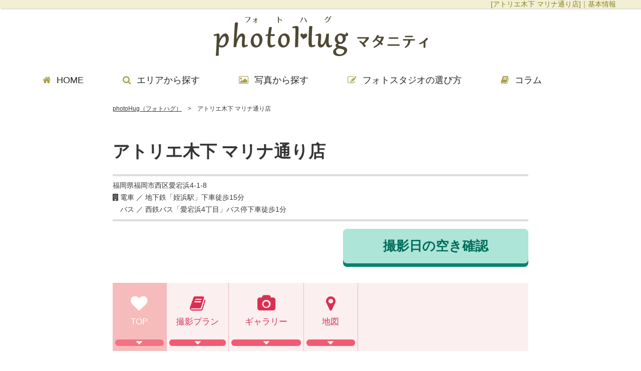

--- FILE ---
content_type: text/html; charset=utf-8
request_url: https://www.photo-hug.com/studios/124
body_size: 11747
content:
<!DOCTYPE html><html lang="ja"><head><title>アトリエ木下 マリナ通り店[マタニティフォト専門サイトフォトハグ]</title><link rel="stylesheet" media="all" href="/css/style.css" /><link rel="stylesheet" media="all" href="/css/pre_font.css" /><link rel="stylesheet" media="all" href="/css/font-awesome.min.css" /><link rel="stylesheet" media="all" href="/assets/application-2845489a6e455b5267d5501c0a810bbc53b46f353adffa7988f095c1984f526a.css" /><script src="/assets/application-2aba5a7f133d6acee4aff5b1c879c9935426b47006b01d6d5e314012e4168119.js"></script><script src="/js/addCss.js"></script><script src="/js/acordion02.js"></script><script src="/js/modal.js"></script><meta content="width=device-width, initial-scale=1.0" name="viewport" /><meta charset="utf-8" /><link rel="shortcut icon" type="image/x-icon" href="/img/favicon.ico" /><meta name="csrf-param" content="authenticity_token" />
<meta name="csrf-token" content="F30o+MQCtHlMGCWYRlNtYKGL+kys6pnX+t0zfKBoaY06zxrZTtc0aH7C5hnEi4FlyUT9OsNNgmC9H9SB3R7Zgw==" /><meta name="description" content="[アトリエ木下 マリナ通り店]のマタニティフォト＆家族写真に関するお得な情報が満載です。[アトリエ木下 マリナ通り店]の撮影予約をするなら、photoHug（フォトハグ）で。" /><meta content="[アトリエ木下 マリナ通り店],マタニティフォト,家族写真" name="keywords" /></head><body data-action="show" data-controller="studios"><script>(function(w,d,s,l,i){w[l]=w[l]||[];w[l].push({'gtm.start':new Date().getTime(),event:'gtm.js'});var f=d.getElementsByTagName(s)[0],j=d.createElement(s),dl=l!='dataLayer'?'&l='+l:'';j.async=true;j.src='//www.googletagmanager.com/gtm.js?id='+i+dl;f.parentNode.insertBefore(j,f);})(window,document,'script','dataLayer','GTM-KHZQXV');</script><div id="wrapper"><Header role="banner"><div id="header"><div id="cont_h1"><div id="cont_h1_in"><h1><span>[アトリエ木下 マリナ通り店]｜基本情報</span></h1></div></div><div id="header_in"><a href="/"><div id="logo">photoHugマタニティ</div></a><nav><ul id="navi"><a href="/"><li><i class="fa fa-home"></i><span>HOME</span></li></a><a href="/areas"><li><i class="fa fa-search"></i><span>エリアから探す</span></li></a><a href="/photos"><li><i class="fa fa-photo"></i><span>写真から探す</span></li></a><a href="/choice.html"><li><i class="fa fa-pencil-square-o"></i><span>フォトスタジオの選び方</span></li></a><a href="http://book.photo-hug.com/"><li><i class="fa fa-book"></i><span>コラム</span></li></a></ul></nav><div id="navi_smh_out"><div id="navi_smh_ttl"><i class="fa fa-bars"></i>MENU</div><ul id="navi_smh"><li><a href="/"><img alt="HOME" src="/img/ifont_home.png" /></a></li><li><a href="/areas"><img alt="エリアから探す" src="/img/ifont_search.png" /></a></li><li><a href="/photos"><img alt="写真から探す" src="/img/ifont_photo.png" /></a></li><li><a href="/choice.html"><img alt="フォトスタジオの選び方" src="/img/ifont_choise.png" /></a></li><li><a href="http://book.photo-hug.com/"><img alt="コラム" src="/img/ifont_column.png" /></a></li></ul></div></div></div></Header><div class="gotop" id="gotop"><a href="#wrapper" title="GO TOP"><span>▲<br>TOP</span></a></div><main role="main"><div id="contS"><ul class="Breadcrumbs u-cf"><li class="Breadcrumbs-item"><a href="/">photoHug（フォトハグ）</a></li><li class="Breadcrumbs-item">アトリエ木下 マリナ通り店</li></ul><div id="studio_top"><h2 id="studio_h2">アトリエ木下 マリナ通り店</h2><ul id="studio_add"><li>福岡県福岡市西区愛宕浜4-1-8 </li><li class="clearfix"><dl><dt><span class="fa fa-building"></span></dt><dd>電車 ／ 地下鉄「姪浜駅」下車徒歩15分
<br />バス ／ 西鉄バス「愛宕浜4丁目」バス停下車徒歩1分</dd></dl></li></ul><div class="btn_out"><a href="/reserves/new?studio_id=124"><div class="btn">撮影日の空き確認</div></a></div></div><div class="studio-navi"><ul><li class="studio-navi__top"><i aria-hidden="true" class="fa fa-heart"></i><br />TOP<div class="icon"><span class="fa fa-caret-down"></span></div></li><a href="/studios/124/plans"><li class="studio-navi__plan"><i aria-hidden="true" class="fa fa-book"></i><br />撮影プラン<div class="icon"><span class="fa fa-caret-down"></span></div></li></a><a href="/studios/124/gallery"><li class="studio-navi__gall"><i aria-hidden="true" class="fa fa-camera"></i><br />ギャラリー<div class="icon"><span class="fa fa-caret-down"></span></div></li></a><a href="/studios/124/map"><li class="studio-navi__map"><i aria-hidden="true" class="fa fa-map-marker"></i><br />地図<div class="icon"><span class="fa fa-caret-down"></span></div></li></a></ul></div><div id="main_photoW"><h3 id="main_ttl">みどりと笑顔にあふれる明るい店舗です。</h3><p>わたしたち「マリナ通り店」は、海沿いの自然光あふれる明るい店内にて、赤ちゃんから七五三、成人、ブライダルまで幅広く撮影しています♪お子様の愛らしい表情や、見守るご家庭の温かさあふれる笑顔をナチュラルに、そして最高のかたちで写真に残します。明るく元気なスタッフが皆様のお越しを心よりお待ちしていますので、ぜひ私たちにお任せください。</p><img src="https://photohug-production.s3-ap-northeast-1.amazonaws.com/uploads/studio_image/image/774/______.jpg" alt="      " /></div><ul id="main_photoLR"><li><div class="main_photoLR_img"><img src="https://photohug-production.s3-ap-northeast-1.amazonaws.com/uploads/studio_image/image/781/01.jpg" alt="01" /></div><h4>母になる喜びをお子様に伝えてほしい！</h4><p>これから生まれてくる赤ちゃんとの初めての記念撮影はご家族だけがお子様に残してあげられる愛の形です。おなかの中の新しい命を実感するとき、女性は優しさ、強さ、柔らかさに満ちてとても美しく輝いています。いまだからこそ撮れる写真、今しか撮れないマタニティフォトをアトリエ木下は美しく撮影いたします。</p></li><li><div class="main_photoLR_img"><img src="https://photohug-production.s3-ap-northeast-1.amazonaws.com/uploads/studio_image/image/788/02.jpg" alt="02" /></div><h4>スタイリッシュで洗練された空間が自慢のスタジオ</h4><p>アトリエ木下のスタジオは、真っ白でクリアな空間に包まれた撮影スタジオをベースにしています。どんなシーンにも合うスタジオですので、様々なシチュエーションに対応できるようにしています。全ての店舗がゆったりとした空間が広がる贅沢な作り。お好きなスタジオが絶対見つかるはずです。</p></li><li><div class="main_photoLR_img"><img src="https://photohug-production.s3-ap-northeast-1.amazonaws.com/uploads/studio_image/image/795/03.jpg" alt="03" /></div><h4>世界にたった一つのデザインアルバム</h4><p>アトリエ木下のアルバムは、感性豊かな女性デザイナーによる上品でエレガントなデザインが特徴です。写真の良さが活きるよう、色合いや髪質、表紙の素材、デザインなど様々こだわりを持たせました。世界でたった一つのセミ―オーダーアルバムです。</p></li><li><div class="main_photoLR_img"><img src="https://photohug-production.s3-ap-northeast-1.amazonaws.com/uploads/studio_image/image/802/04.jpg" alt="04" /></div><h4>一生残る大切なお写真だからこそ品質にこだわりを</h4><p>撮影したお写真は、その日のうちにテレビモニターでお選びいただけます。プロのアドバイスのもと、何枚も撮影したカットの中からお気に入りの表情やポーズをセレクトいただき、最後に仕上がり方法（アルバム・台紙・データなど）をお選びください。厳しいクオリティチェックを経て商品が完成します。</p></li><li><div class="main_photoLR_img"><img src="https://photohug-production.s3-ap-northeast-1.amazonaws.com/uploads/studio_image/image/809/05.jpg" alt="05" /></div><h4>妥協を許さない、『本物』に仕上げています</h4><p>90年選ばれ続けたアトリエ木下にしかない、ワンランク上の撮影空間。高い撮影技術を持ったフォトグラファーたち。マタニティフォト、ニューボーンフォト等、人生に関わる「運命の一枚」の写真を残すために、私たちは、撮影スタッフ、写真の質の高さ、アルバムの良さ、すべてに「本物」を追求しています。</p></li></ul><div id="studio_bottom"><div class="btn_out"><a href="/reserves/new?studio_id=124"><div class="btn">撮影日の空き確認</div></a></div></div><div class="studio-navi studio-navi--footer"><ul><li class="studio-navi__top"><i aria-hidden="true" class="fa fa-heart"></i><br />TOP<div class="icon"><span class="fa fa-caret-down"></span></div></li><a href="/studios/124/plans"><li class="studio-navi__plan"><i aria-hidden="true" class="fa fa-book"></i><br />撮影プラン<div class="icon"><span class="fa fa-caret-down"></span></div></li></a><a href="/studios/124/gallery"><li class="studio-navi__gall"><i aria-hidden="true" class="fa fa-camera"></i><br />ギャラリー<div class="icon"><span class="fa fa-caret-down"></span></div></li></a><a href="/studios/124/map"><li class="studio-navi__map"><i aria-hidden="true" class="fa fa-map-marker"></i><br />地図<div class="icon"><span class="fa fa-caret-down"></span></div></li></a></ul></div><div class="main_moreLink"><a href="/areas/fukuoka/fukuokashi">福岡市(福岡県)のその他のマタニティフォトスタジオを探す</a><div class="main_moreLink__areas"><div class="main_moreLink__areas__prefecture"><a href="/areas/kyusyu_okinawa/fukuoka">福岡県</a></div><ul class="main_moreLink__areas__cities"><li><a href="/areas/fukuoka/fukuokashi">福岡市</a></li><li><a href="/areas/fukuoka/munakatashi">宗像市</a></li><li><a href="/areas/fukuoka/kasugashi">春日市</a></li><li><a href="/areas/fukuoka/kitakyushushi">北九州市</a></li><li><a href="/areas/fukuoka/kasuyagun">糟屋郡</a></li><li><a href="/areas/fukuoka/syuttyoufukuoka">出張撮影（福岡県）</a></li></ul></div></div></div></main><footer><div class="contBL"><div class="contBL_in"><div class="logo"><a href="/">photoHug<span>(フォトハグ)</span>マタニティ</a></div><ul class="clearfix"><li><a href="/company.html"><i class="fa fa-caret-right"></i>運営会社</a></li><li><a href="/policy.html"><i class="fa fa-caret-right"></i>プライバシーポリシー＆利用規約</a></li><li><a href="/recruit.html"><i class="fa fa-caret-right"></i>フォトグラファー＆スタジオ募集</a></li><li><a href="/sitemap.html"><i class="fa fa-caret-right"></i>サイトマップ</a></li></ul></div></div><div class="contBBL"><div class="contBBL_in"><small class="attention"><p>Copyright©<a href="/">マタニティフォトのスタジオ探し[photoHug]</a> All rights reserved.</p></small></div></div></footer></div><!-- yahoo universal -->	<script>(function () {
    var tagjs = document.createElement("script");
    var s = document.getElementsByTagName("script")[0];
    tagjs.async = true;
    tagjs.src = "//s.yjtag.jp/tag.js#site=TShJKSL";
    s.parentNode.insertBefore(tagjs, s);
}());</script><noscript><iframe frameborder="0" height="1" marginheight="0" marginwidth="0" scrolling="no" src="//b.yjtag.jp/iframe?c=TShJKSL" width="1"></iframe></noscript></body></html>

--- FILE ---
content_type: text/css
request_url: https://www.photo-hug.com/css/style.css
body_size: 1092
content:
@charset "utf-8";
/* CSS Document */



/*
**********************************************************************

* common.css

*********************************************************************
*/


/* 共通
------------------------------------------------------------ */
@import url("/css/common.css");


/* ヘッダー
------------------------------------------------------------ */
@import url("/css/header.css");


/* フッター
------------------------------------------------------------ */
@import url("/css/footer.css");


/* コンテンツ
------------------------------------------------------------ */
@import url("/css/content.css");

/* 404
------------------------------------------------------------ */
@import url("/css/modal.css");

/* 404
------------------------------------------------------------ */
@import url("/css/404.css");


/*google リマーケの変な隙間対応*/
iframe[name='google_conversion_frame'] { 
  height: 0 !important;
  width: 0 !important; 
  line-height: 0 !important; 
  font-size: 0 !important;
  margin-top: -13px;
  float: left;
}


--- FILE ---
content_type: text/css
request_url: https://www.photo-hug.com/css/pre_font.css
body_size: 397
content:
@charset "utf-8";
/* CSS Document */



/*
**********************************************************************

* common.css

*********************************************************************
*/
body *{
font-family:'Lucida Grande',
 'Hiragino Kaku Gothic ProN', 'ヒラギノ角ゴ ProN W3',
 Meiryo, メイリオ, sans-serif;
}
h1,h2{
  font-weight: 500;
}
h3,h4,h5{
  font-weight: 700;
}


--- FILE ---
content_type: text/css
request_url: https://www.photo-hug.com/assets/application-2845489a6e455b5267d5501c0a810bbc53b46f353adffa7988f095c1984f526a.css
body_size: 113313
content:
/*! normalize.css v3.0.3 | MIT License | github.com/necolas/normalize.css */html{font-family:sans-serif;-ms-text-size-adjust:100%;-webkit-text-size-adjust:100%}body{margin:0}article,aside,details,figcaption,figure,footer,header,hgroup,main,menu,nav,section,summary{display:block}audio,canvas,progress,video{display:inline-block;vertical-align:baseline}audio:not([controls]){display:none;height:0}[hidden],template{display:none}a{background-color:transparent}a:active,a:hover{outline:0}abbr[title]{border-bottom:1px dotted}b,strong{font-weight:bold}dfn{font-style:italic}h1{font-size:2em;margin:0.67em 0}mark{background:#ff0;color:#000}small{font-size:80%}sub,sup{font-size:75%;line-height:0;position:relative;vertical-align:baseline}sup{top:-0.5em}sub{bottom:-0.25em}img{border:0}svg:not(:root){overflow:hidden}figure{margin:1em 40px}hr{box-sizing:content-box;height:0}pre{overflow:auto}code,kbd,pre,samp{font-family:monospace, monospace;font-size:1em}button,input,optgroup,select,textarea{color:inherit;font:inherit;margin:0}button{overflow:visible}button,select{text-transform:none}button,html input[type="button"],input[type="reset"],input[type="submit"]{-webkit-appearance:button;cursor:pointer}button[disabled],html input[disabled]{cursor:default}button::-moz-focus-inner,input::-moz-focus-inner{border:0;padding:0}input{line-height:normal}input[type="checkbox"],input[type="radio"]{box-sizing:border-box;padding:0}input[type="number"]::-webkit-inner-spin-button,input[type="number"]::-webkit-outer-spin-button{height:auto}input[type="search"]{-webkit-appearance:textfield;box-sizing:content-box}input[type="search"]::-webkit-search-cancel-button,input[type="search"]::-webkit-search-decoration{-webkit-appearance:none}fieldset{border:1px solid #c0c0c0;margin:0 2px;padding:0.35em 0.625em 0.75em}legend{border:0;padding:0}textarea{overflow:auto}optgroup{font-weight:bold}table{border-collapse:collapse;border-spacing:0}td,th{padding:0}/*! Emma.css 0.4.0 | emmet-like utility classes | MIT License | git.io/emma */.u-pos-s{position:static !important}.u-pos-a{position:absolute !important}.u-pos-r{position:relative !important}.u-pos-f{position:fixed !important}.u-t-a{top:auto !important}.u-t-0{top:0 !important}.u-r-a{right:auto !important}.u-r-0{right:0 !important}.u-b-a{bottom:auto !important}.u-b-0{bottom:0 !important}.u-l-a{left:auto !important}.u-l-0{left:0 !important}.u-z-a{z-index:auto !important}.u-z-0{z-index:0 !important}.u-z-1{z-index:1 !important}.u-z-2{z-index:2 !important}.u-z-3{z-index:3 !important}.u-z-4{z-index:4 !important}.u-z-5{z-index:5 !important}.u-z-6{z-index:6 !important}.u-fl-n{float:none !important}.u-fl-l{float:left !important}.u-fl-r{float:right !important}.u-cl-n{clear:none !important}.u-cl-l{clear:left !important}.u-cl-r{clear:right !important}.u-cl-b{clear:both !important}.u-d-n{display:none !important}.u-d-b{display:block !important}.u-d-f{display:-webkit-box !important;display:-webkit-flex !important;display:-ms-flexbox !important;display:flex !important}.u-d-if{display:-webkit-inline-box !important;display:-webkit-inline-flex !important;display:-ms-inline-flexbox !important;display:inline-flex !important}.u-d-i{display:inline !important}.u-d-ib{display:inline-block !important}.u-d-li{display:list-item !important}.u-d-ri{display:run-in !important}.u-d-cp{display:compact !important}.u-d-tb{display:table !important}.u-d-itb{display:inline-table !important}.u-d-tbcp{display:table-caption !important}.u-d-tbcl{display:table-column !important}.u-d-tbclg{display:table-column-group !important}.u-d-tbhg{display:table-header-group !important}.u-d-tbfg{display:table-footer-group !important}.u-d-tbr{display:table-row !important}.u-d-tbrg{display:table-row-group !important}.u-d-tbc{display:table-cell !important}.u-d-rb{display:ruby !important}.u-d-rbb{display:ruby-base !important}.u-d-rbbg{display:ruby-base-group !important}.u-d-rbt{display:ruby-text !important}.u-d-rbtg{display:ruby-text-group !important}.u-v-v{visibility:visible !important}.u-v-h{visibility:hidden !important}.u-v-c{visibility:collapse !important}.u-ov-v{overflow:visible !important}.u-ov-h{overflow:hidden !important}.u-ov-s{overflow:scroll !important}.u-ov-a{overflow:auto !important}.u-ovx-v{overflow-x:visible !important}.u-ovx-h{overflow-x:hidden !important}.u-ovx-s{overflow-x:scroll !important}.u-ovx-a{overflow-x:auto !important}.u-ovy-v{overflow-y:visible !important}.u-ovy-h{overflow-y:hidden !important}.u-ovy-s{overflow-y:scroll !important}.u-ovy-a{overflow-y:auto !important}.u-bxz-cb{box-sizing:content-box !important}.u-bxz-bb{box-sizing:border-box !important}.u-bxsh-n{box-shadow:none !important}.u-m-a{margin:auto !important}.u-m-0{margin:0 !important}.u-m-0_a{margin:0 auto !important}.u-m-xs{margin:0.2rem !important}.u-m-sm{margin:0.5rem !important}.u-m-md{margin:1rem !important}.u-m-lg{margin:2rem !important}.u-m-xl{margin:4rem !important}.u-mt-0{margin-top:0 !important}.u-mt-xs{margin-top:0.2rem !important}.u-mt-sm{margin-top:0.5rem !important}.u-mt-md{margin-top:1rem !important}.u-mt-lg{margin-top:2rem !important}.u-mt-xl{margin-top:4rem !important}.u-mr-a{margin-right:auto !important}.u-mr-0{margin-right:0 !important}.u-mr-xs{margin-right:0.2rem !important}.u-mr-sm{margin-right:0.5rem !important}.u-mr-md{margin-right:1rem !important}.u-mr-lg{margin-right:2rem !important}.u-mr-xl{margin-right:4rem !important}.u-mb-0{margin-bottom:0 !important}.u-mb-xs{margin-bottom:0.2rem !important}.u-mb-sm{margin-bottom:0.5rem !important}.u-mb-md{margin-bottom:1rem !important}.u-mb-lg{margin-bottom:2rem !important}.u-mb-xl{margin-bottom:4rem !important}.u-ml-a{margin-left:auto !important}.u-ml-0{margin-left:0 !important}.u-ml-xs{margin-left:0.2rem !important}.u-ml-sm{margin-left:0.5rem !important}.u-ml-md{margin-left:1rem !important}.u-ml-lg{margin-left:2rem !important}.u-ml-xl{margin-left:4rem !important}.u-p-0{padding:0 !important}.u-p-xs{padding:0.2rem !important}.u-p-sm{padding:0.5rem !important}.u-p-md{padding:1rem !important}.u-p-lg{padding:2rem !important}.u-p-xl{padding:4rem !important}.u-pt-0{padding-top:0 !important}.u-pt-xs{padding-top:0.2rem !important}.u-pt-sm{padding-top:0.5rem !important}.u-pt-md{padding-top:1rem !important}.u-pt-lg{padding-top:2rem !important}.u-pt-xl{padding-top:4rem !important}.u-pr-0{padding-right:0 !important}.u-pr-xs{padding-right:0.2rem !important}.u-pr-sm{padding-right:0.5rem !important}.u-pr-md{padding-right:1rem !important}.u-pr-lg{padding-right:2rem !important}.u-pr-xl{padding-right:4rem !important}.u-pb-0{padding-bottom:0 !important}.u-pb-xs{padding-bottom:0.2rem !important}.u-pb-sm{padding-bottom:0.5rem !important}.u-pb-md{padding-bottom:1rem !important}.u-pb-lg{padding-bottom:2rem !important}.u-pb-xl{padding-bottom:4rem !important}.u-pl-0{padding-left:0 !important}.u-pl-xs{padding-left:0.2rem !important}.u-pl-sm{padding-left:0.5rem !important}.u-pl-md{padding-left:1rem !important}.u-pl-lg{padding-left:2rem !important}.u-pl-xl{padding-left:4rem !important}.u-w-a{width:auto !important}.u-w-0{width:0 !important}.u-w-1p{width:1% !important}.u-w-10p{width:10% !important}.u-w-20p{width:20% !important}.u-w-25p{width:25% !important}.u-w-30p{width:30% !important}.u-w-33p{width:33% !important}.u-w-40p{width:40% !important}.u-w-50p{width:50% !important}.u-w-60p{width:60% !important}.u-w-66p{width:66% !important}.u-w-70p{width:70% !important}.u-w-75p{width:75% !important}.u-w-80p{width:80% !important}.u-w-90p{width:90% !important}.u-w-100p{width:100% !important}.u-h-a{height:auto !important}.u-h-0{height:0 !important}.u-h-100p{height:100% !important}.u-maw-n{max-width:none !important}.u-maw-100p{max-width:100% !important}.u-mah-n{max-height:none !important}.u-mah-100p{max-height:100% !important}.u-miw-0{min-width:0 !important}.u-mih-0{min-height:0 !important}.u-ol-n{outline:none !important}.u-olw-tn{outline-width:thin !important}.u-olw-md{outline-width:medium !important}.u-olw-tc{outline-width:thick !important}.u-ols-n{outline-style:none !important}.u-ols-dt{outline-style:dotted !important}.u-ols-ds{outline-style:dashed !important}.u-ols-s{outline-style:solid !important}.u-ols-db{outline-style:double !important}.u-ols-g{outline-style:groove !important}.u-ols-r{outline-style:ridge !important}.u-ols-i{outline-style:inset !important}.u-ols-o{outline-style:outset !important}.u-olc-i{outline-color:invert !important}.u-bfv-h{-webkit-backface-visibility:hidden !important;backface-visibility:hidden !important}.u-bfv-v{-webkit-backface-visibility:visible !important;backface-visibility:visible !important}.u-bd-n{border:none !important}.u-bd-0{border:0 !important}.u-bdcl-c{border-collapse:collapse !important}.u-bdcl-s{border-collapse:separate !important}.u-bdc-t{border-color:transparent !important}.u-bdc-cc{border-color:currentColor !important}.u-bdc-white{border-color:white !important}.u-bdc-silver{border-color:silver !important}.u-bdc-gray{border-color:gray !important}.u-bdc-black{border-color:black !important}.u-bdc-navy{border-color:navy !important}.u-bdc-blue{border-color:blue !important}.u-bdc-aqua{border-color:aqua !important}.u-bdc-teal{border-color:teal !important}.u-bdc-olive{border-color:olive !important}.u-bdc-green{border-color:green !important}.u-bdc-lime{border-color:lime !important}.u-bdc-yellow{border-color:yellow !important}.u-bdc-orange{border-color:orange !important}.u-bdc-red{border-color:red !important}.u-bdc-maroon{border-color:maroon !important}.u-bdc-fuchsia{border-color:fuchsia !important}.u-bdc-purple{border-color:purple !important}.u-bdi-n{-webkit-border-image:none !important;-o-border-image:none !important;border-image:none !important}.u-bds-n{border-style:none !important}.u-bds-h{border-style:hidden !important}.u-bds-dt{border-style:dotted !important}.u-bds-ds{border-style:dashed !important}.u-bds-s{border-style:solid !important}.u-bds-db{border-style:double !important}.u-bds-w{border-style:wave !important}.u-bds-g{border-style:groove !important}.u-bds-r{border-style:ridge !important}.u-bds-i{border-style:inset !important}.u-bds-o{border-style:outset !important}.u-bdw-0{border-width:0 !important}.u-bdw-1{border-width:1px !important}.u-bdw-2{border-width:2px !important}.u-bdw-3{border-width:3px !important}.u-bdw-4{border-width:4px !important}.u-bdw-5{border-width:5px !important}.u-bdw-6{border-width:6px !important}.u-bdtw-0{border-top-width:0 !important}.u-bdtw-1{border-top-width:1px !important}.u-bdtw-2{border-top-width:2px !important}.u-bdtw-3{border-top-width:3px !important}.u-bdtw-4{border-top-width:4px !important}.u-bdtw-5{border-top-width:5px !important}.u-bdtw-6{border-top-width:6px !important}.u-bdrw-0{border-right-width:0 !important}.u-bdrw-1{border-right-width:1px !important}.u-bdrw-2{border-right-width:2px !important}.u-bdrw-3{border-right-width:3px !important}.u-bdrw-4{border-right-width:4px !important}.u-bdrw-5{border-right-width:5px !important}.u-bdrw-6{border-right-width:6px !important}.u-bdbw-0{border-bottom-width:0 !important}.u-bdbw-1{border-bottom-width:1px !important}.u-bdbw-2{border-bottom-width:2px !important}.u-bdbw-3{border-bottom-width:3px !important}.u-bdbw-4{border-bottom-width:4px !important}.u-bdbw-5{border-bottom-width:5px !important}.u-bdbw-6{border-bottom-width:6px !important}.u-bdlw-0{border-left-width:0 !important}.u-bdlw-1{border-left-width:1px !important}.u-bdlw-2{border-left-width:2px !important}.u-bdlw-3{border-left-width:3px !important}.u-bdlw-4{border-left-width:4px !important}.u-bdlw-5{border-left-width:5px !important}.u-bdlw-6{border-left-width:6px !important}.u-bdt-n{border-top:none !important}.u-bdt-0{border-top:0 !important}.u-bdtc-t{border-top-color:transparent !important}.u-bdtc-cc{border-top-color:currentColor !important}.u-bdr-n{border-right:none !important}.u-bdr-0{border-right:0 !important}.u-bdrc-t{border-right-color:transparent !important}.u-bdrc-cc{border-right-color:currentColor !important}.u-bdb-n{border-bottom:none !important}.u-bdb-0{border-bottom:0 !important}.u-bdbc-t{border-bottom-color:transparent !important}.u-bdbc-cc{border-bottom-color:currentColor !important}.u-bdl-n{border-left:none !important}.u-bdl-0{border-left:0 !important}.u-bdlc-t{border-left-color:transparent !important}.u-bdlc-cc{border-left-color:currentColor !important}.u-bdrs-0{border-radius:0 !important}.u-bdrs-1{border-radius:1px !important}.u-bdrs-2{border-radius:2px !important}.u-bdrs-3{border-radius:3px !important}.u-bdrs-4{border-radius:4px !important}.u-bdrs-5{border-radius:5px !important}.u-bdrs-6{border-radius:6px !important}.u-bdrs-100p{border-radius:100% !important}.u-bg-n{background:none !important}.u-bgc-t{background-color:transparent !important}.u-bgc-cc{background-color:currentColor !important}.u-bgc-white{background-color:white !important}.u-bgc-silver{background-color:silver !important}.u-bgc-gray{background-color:gray !important}.u-bgc-black{background-color:black !important}.u-bgc-navy{background-color:navy !important}.u-bgc-blue{background-color:blue !important}.u-bgc-aqua{background-color:aqua !important}.u-bgc-teal{background-color:teal !important}.u-bgc-olive{background-color:olive !important}.u-bgc-green{background-color:green !important}.u-bgc-lime{background-color:lime !important}.u-bgc-yellow{background-color:yellow !important}.u-bgc-orange{background-color:orange !important}.u-bgc-red{background-color:red !important}.u-bgc-maroon{background-color:maroon !important}.u-bgc-fuchsia{background-color:fuchsia !important}.u-bgc-purple{background-color:purple !important}.u-bgi-n{background-image:none !important}.u-bgr-n{background-repeat:no-repeat !important}.u-bgr-x{background-repeat:repeat-x !important}.u-bgr-y{background-repeat:repeat-y !important}.u-bgr-sp{background-repeat:space !important}.u-bgr-rd{background-repeat:round !important}.u-bga-f{background-attachment:fixed !important}.u-bga-s{background-attachment:scroll !important}.u-bgp-t{background-position:top !important}.u-bgp-r{background-position:right !important}.u-bgp-b{background-position:bottom !important}.u-bgp-l{background-position:left !important}.u-bgp-c{background-position:center !important}.u-bgsz-a{background-size:auto !important}.u-bgsz-ct{background-size:contain !important}.u-bgsz-cv{background-size:cover !important}.u-c-i{color:inherit !important}.u-c-white{color:white !important}.u-c-silver{color:silver !important}.u-c-gray{color:gray !important}.u-c-black{color:black !important}.u-c-navy{color:navy !important}.u-c-blue{color:blue !important}.u-c-aqua{color:aqua !important}.u-c-teal{color:teal !important}.u-c-olive{color:olive !important}.u-c-green{color:green !important}.u-c-lime{color:lime !important}.u-c-yellow{color:yellow !important}.u-c-orange{color:orange !important}.u-c-red{color:red !important}.u-c-maroon{color:maroon !important}.u-c-fuchsia{color:fuchsia !important}.u-c-purple{color:purple !important}.u-tbl-a{table-layout:auto !important}.u-tbl-f{table-layout:fixed !important}.u-lis-n{list-style:none !important}.u-lisp-i{list-style-position:inside !important}.u-lisp-o{list-style-position:outside !important}.u-list-n{list-style-type:none !important}.u-list-d{list-style-type:disc !important}.u-list-c{list-style-type:circle !important}.u-list-s{list-style-type:square !important}.u-list-dc{list-style-type:decimal !important}.u-list-dclz{list-style-type:decimal-leading-zero !important}.u-list-lr{list-style-type:lower-roman !important}.u-list-ur{list-style-type:upper-roman !important}.u-lisi-n{list-style-image:none !important}.u-va-sup{vertical-align:super !important}.u-va-t{vertical-align:top !important}.u-va-tt{vertical-align:text-top !important}.u-va-m{vertical-align:middle !important}.u-va-bl{vertical-align:baseline !important}.u-va-b{vertical-align:bottom !important}.u-va-tb{vertical-align:text-bottom !important}.u-va-sub{vertical-align:sub !important}.u-ta-l{text-align:left !important}.u-ta-c{text-align:center !important}.u-ta-r{text-align:right !important}.u-ta-j{text-align:justify !important}.u-td-n{text-decoration:none !important}.u-td-u{text-decoration:underline !important}.u-td-o{text-decoration:overline !important}.u-td-l{text-decoration:line-through !important}.u-te-n{-webkit-text-emphasis:none !important;text-emphasis:none !important}.u-te-ac{-webkit-text-emphasis:accent !important;text-emphasis:accent !important}.u-te-dt{-webkit-text-emphasis:dot !important;text-emphasis:dot !important}.u-te-c{-webkit-text-emphasis:circle !important;text-emphasis:circle !important}.u-te-ds{-webkit-text-emphasis:disc !important;text-emphasis:disc !important}.u-te-b{-webkit-text-emphasis:before !important;text-emphasis:before !important}.u-te-a{-webkit-text-emphasis:after !important;text-emphasis:after !important}.u-ti-0{text-indent:0 !important}.u-ti--9999{text-indent:-9999px !important}.u-tov-e{text-overflow:ellipsis !important}.u-tov-c{text-overflow:clip !important}.u-tt-n{text-transform:none !important}.u-tt-c{text-transform:capitalize !important}.u-tt-u{text-transform:uppercase !important}.u-tt-l{text-transform:lowercase !important}.u-tsh-n{text-shadow:none !important}.u-lh-nm{line-height:normal !important}.u-lh-i{line-height:inherit !important}.u-lh-0{line-height:0 !important}.u-lh-1{line-height:1 !important}.u-lh-2{line-height:2 !important}.u-lh-3{line-height:3 !important}.u-lh-4{line-height:4 !important}.u-lh-5{line-height:5 !important}.u-lh-6{line-height:6 !important}.u-lh-xs{line-height:1.2 !important}.u-lh-sm{line-height:1.4 !important}.u-lh-md{line-height:1.6 !important}.u-lh-lg{line-height:1.8 !important}.u-lh-xl{line-height:2 !important}.u-whs-nm{white-space:normal !important}.u-whs-p{white-space:pre !important}.u-whs-nw{white-space:nowrap !important}.u-whs-pw{white-space:pre-wrap !important}.u-whs-pl{white-space:pre-line !important}.u-wob-nm{word-break:normal !important}.u-wob-k{word-break:keep-all !important}.u-wob-ba{word-break:break-all !important}.u-wow-nm{word-wrap:normal !important}.u-wow-n{word-wrap:none !important}.u-wow-u{word-wrap:unrestricted !important}.u-wow-s{word-wrap:suppress !important}.u-wow-bw{word-wrap:break-word !important}.u-lts-nm{letter-spacing:normal !important}.u-fw-nm{font-weight:normal !important}.u-fw-b{font-weight:bold !important}.u-fw-br{font-weight:bolder !important}.u-fw-l{font-weight:200 !important}.u-fw-lr{font-weight:lighter !important}.u-fw-100{font-weight:100 !important}.u-fw-200{font-weight:200 !important}.u-fw-300{font-weight:300 !important}.u-fw-400{font-weight:400 !important}.u-fw-500{font-weight:500 !important}.u-fw-600{font-weight:600 !important}.u-fw-700{font-weight:700 !important}.u-fw-800{font-weight:800 !important}.u-fw-900{font-weight:900 !important}.u-fs-nm{font-style:normal !important}.u-fs-i{font-style:italic !important}.u-fs-o{font-style:oblique !important}.u-fv-nm{font-variant:normal !important}.u-fv-sc{font-variant:small-caps !important}.u-fz-xs{font-size:x-small !important}.u-fz-sm{font-size:small !important}.u-fz-md{font-size:medium !important}.u-fz-lg{font-size:large !important}.u-fz-xl{font-size:x-large !important}.u-fz-sr{font-size:smaller !important}.u-fz-lr{font-size:larger !important}.u-fz-10{font-size:10px !important}.u-fz-11{font-size:11px !important}.u-fz-12{font-size:12px !important}.u-fz-13{font-size:13px !important}.u-fz-14{font-size:14px !important}.u-fz-15{font-size:15px !important}.u-fz-16{font-size:16px !important}.u-fz-17{font-size:17px !important}.u-fz-18{font-size:18px !important}.u-fz-19{font-size:19px !important}.u-fz-20{font-size:20px !important}.u-fz-h1{font-size:2rem !important}.u-fz-h2{font-size:1.5rem !important}.u-fz-h3{font-size:1.25rem !important}.u-fz-h4{font-size:1rem !important}.u-fz-h5{font-size:0.875rem !important}.u-fz-h6{font-size:0.75rem !important}.u-ff-s{font-family:serif !important}.u-ff-ss{font-family:sans-serif !important}.u-ff-c{font-family:cursive !important}.u-ff-f{font-family:fantasy !important}.u-ff-m{font-family:monospace !important}.u-ff-a{font-family:Arial, "Helvetica Neue", Helvetica, sans-serif !important}.u-ff-t{font-family:"Times New Roman", Times, Baskerville, Georgia, serif !important}.u-ff-v{font-family:Verdana, Geneva, sans-serif !important}.u-ff-l{font-family:"Lucida Grande", "Lucida Sans Unicode", Verdana, Arial, "Helvetica Neue", Helvetica, sans-serif !important}.u-op-0{opacity:0 !important}.u-op-0_1{opacity:0.1 !important}.u-op-0_2{opacity:0.2 !important}.u-op-0_3{opacity:0.3 !important}.u-op-0_4{opacity:0.4 !important}.u-op-0_5{opacity:0.5 !important}.u-op-0_6{opacity:0.6 !important}.u-op-0_7{opacity:0.7 !important}.u-op-0_8{opacity:0.8 !important}.u-op-0_9{opacity:0.9 !important}.u-op-1{opacity:1 !important}.u-rsz-n{resize:none !important}.u-rsz-b{resize:both !important}.u-rsz-h{resize:horizontal !important}.u-rsz-v{resize:vertical !important}.u-cur-a{cursor:auto !important}.u-cur-d{cursor:default !important}.u-cur-c{cursor:crosshair !important}.u-cur-ha{cursor:hand !important}.u-cur-he{cursor:help !important}.u-cur-m{cursor:move !important}.u-cur-p{cursor:pointer !important}.u-cur-t{cursor:text !important}.u-fxd-r{-webkit-box-orient:horizontal !important;-webkit-box-direction:normal !important;-webkit-flex-direction:row !important;-ms-flex-direction:row !important;flex-direction:row !important}.u-fxd-rr{-webkit-box-orient:horizontal !important;-webkit-box-direction:reverse !important;-webkit-flex-direction:row-reverse !important;-ms-flex-direction:row-reverse !important;flex-direction:row-reverse !important}.u-fxd-c{-webkit-box-orient:vertical !important;-webkit-box-direction:normal !important;-webkit-flex-direction:column !important;-ms-flex-direction:column !important;flex-direction:column !important}.u-fxd-cr{-webkit-box-orient:vertical !important;-webkit-box-direction:reverse !important;-webkit-flex-direction:column-reverse !important;-ms-flex-direction:column-reverse !important;flex-direction:column-reverse !important}.u-fxw-n{-webkit-flex-wrap:nowrap !important;-ms-flex-wrap:nowrap !important;flex-wrap:nowrap !important}.u-fxw-w{-webkit-flex-wrap:wrap !important;-ms-flex-wrap:wrap !important;flex-wrap:wrap !important}.u-fxw-wr{-webkit-flex-wrap:wrap-reverse !important;-ms-flex-wrap:wrap-reverse !important;flex-wrap:wrap-reverse !important}.u-jc-fs{-webkit-box-pack:start !important;-webkit-justify-content:flex-start !important;-ms-flex-pack:start !important;justify-content:flex-start !important}.u-jc-fe{-webkit-box-pack:end !important;-webkit-justify-content:flex-end !important;-ms-flex-pack:end !important;justify-content:flex-end !important}.u-jc-c{-webkit-box-pack:center !important;-webkit-justify-content:center !important;-ms-flex-pack:center !important;justify-content:center !important}.u-jc-sb{-webkit-box-pack:justify !important;-webkit-justify-content:space-between !important;-ms-flex-pack:justify !important;justify-content:space-between !important}.u-jc-sa{-webkit-justify-content:space-around !important;-ms-flex-pack:distribute !important;justify-content:space-around !important}.u-ai-fs{-webkit-box-align:start !important;-webkit-align-items:flex-start !important;-ms-flex-align:start !important;align-items:flex-start !important}.u-ai-fe{-webkit-box-align:end !important;-webkit-align-items:flex-end !important;-ms-flex-align:end !important;align-items:flex-end !important}.u-ai-c{-webkit-box-align:center !important;-webkit-align-items:center !important;-ms-flex-align:center !important;align-items:center !important}.u-ai-b{-webkit-box-align:baseline !important;-webkit-align-items:baseline !important;-ms-flex-align:baseline !important;align-items:baseline !important}.u-ai-s{-webkit-box-align:stretch !important;-webkit-align-items:stretch !important;-ms-flex-align:stretch !important;align-items:stretch !important}.u-ac-fs{-webkit-align-content:flex-start !important;-ms-flex-line-pack:start !important;align-content:flex-start !important}.u-ac-fe{-webkit-align-content:flex-end !important;-ms-flex-line-pack:end !important;align-content:flex-end !important}.u-ac-c{-webkit-align-content:center !important;-ms-flex-line-pack:center !important;align-content:center !important}.u-ac-sb{-webkit-align-content:space-between !important;-ms-flex-line-pack:justify !important;align-content:space-between !important}.u-ac-sa{-webkit-align-content:space-around !important;-ms-flex-line-pack:distribute !important;align-content:space-around !important}.u-ac-s{-webkit-align-content:stretch !important;-ms-flex-line-pack:stretch !important;align-content:stretch !important}.u-ord--1{-webkit-box-ordinal-group:0 !important;-webkit-order:-1 !important;-ms-flex-order:-1 !important;order:-1 !important}.u-ord-0{-webkit-box-ordinal-group:1 !important;-webkit-order:0 !important;-ms-flex-order:0 !important;order:0 !important}.u-ord-1{-webkit-box-ordinal-group:2 !important;-webkit-order:1 !important;-ms-flex-order:1 !important;order:1 !important}.u-ord-2{-webkit-box-ordinal-group:3 !important;-webkit-order:2 !important;-ms-flex-order:2 !important;order:2 !important}.u-ord-3{-webkit-box-ordinal-group:4 !important;-webkit-order:3 !important;-ms-flex-order:3 !important;order:3 !important}.u-ord-4{-webkit-box-ordinal-group:5 !important;-webkit-order:4 !important;-ms-flex-order:4 !important;order:4 !important}.u-ord-5{-webkit-box-ordinal-group:6 !important;-webkit-order:5 !important;-ms-flex-order:5 !important;order:5 !important}.u-ord-6{-webkit-box-ordinal-group:7 !important;-webkit-order:6 !important;-ms-flex-order:6 !important;order:6 !important}.u-ord-9999{-webkit-box-ordinal-group:10000 !important;-webkit-order:9999 !important;-ms-flex-order:9999 !important;order:9999 !important}.u-fx-n{-webkit-box-flex:0 !important;-webkit-flex:none !important;-ms-flex:none !important;flex:none !important}.u-fx-1_1_a{-webkit-box-flex:1 !important;-webkit-flex:1 1 auto !important;-ms-flex:1 1 auto !important;flex:1 1 auto !important}.u-fx-1_0_a{-webkit-box-flex:1 !important;-webkit-flex:1 0 auto !important;-ms-flex:1 0 auto !important;flex:1 0 auto !important}.u-fx-1_1_1{-webkit-box-flex:1 !important;-webkit-flex:1 1 1px !important;-ms-flex:1 1 1px !important;flex:1 1 1px !important}.u-as-a{-webkit-align-self:auto !important;-ms-flex-item-align:auto !important;align-self:auto !important}.u-as-fs{-webkit-align-self:flex-start !important;-ms-flex-item-align:start !important;align-self:flex-start !important}.u-as-fe{-webkit-align-self:flex-end !important;-ms-flex-item-align:end !important;align-self:flex-end !important}.u-as-c{-webkit-align-self:center !important;-ms-flex-item-align:center !important;align-self:center !important}.u-as-b{-webkit-align-self:baseline !important;-ms-flex-item-align:baseline !important;align-self:baseline !important}.u-as-s{-webkit-align-self:stretch !important;-ms-flex-item-align:stretch !important;align-self:stretch !important}.u-wfsm-a{-webkit-font-smoothing:antialiased !important}.u-wfsm-sa{-webkit-font-smoothing:subpixel-antialiased !important}.u-wfsm-n{-webkit-font-smoothing:none !important}.u-obf-f{-o-object-fit:fill !important;object-fit:fill !important}.u-obf-ct{-o-object-fit:contain !important;object-fit:contain !important}.u-obf-cv{-o-object-fit:cover !important;object-fit:cover !important}.u-obf-n{-o-object-fit:none !important;object-fit:none !important}.u-obf-sd{-o-object-fit:scale-down !important;object-fit:scale-down !important}.u-cf:before,.u-cf:after{content:" ";display:table}.u-cf:after{clear:both}.u-tetr{max-width:100%;overflow:hidden !important;text-overflow:ellipsis !important;white-space:nowrap !important;word-wrap:normal !important}.u-tehi{overflow:hidden !important;text-indent:200% !important;white-space:nowrap !important}.u-reli{list-style:none;padding-left:0}.u-abce{bottom:0;left:0;margin:auto;position:absolute;right:0;top:0}/*!
 * jQuery UI CSS Framework 1.11.4
 * http://jqueryui.com
 *
 * Copyright jQuery Foundation and other contributors
 * Released under the MIT license.
 * http://jquery.org/license
 *
 * http://api.jqueryui.com/category/theming/
 */.ui-helper-hidden{display:none}.ui-helper-hidden-accessible{border:0;clip:rect(0 0 0 0);height:1px;margin:-1px;overflow:hidden;padding:0;position:absolute;width:1px}.ui-helper-reset{margin:0;padding:0;border:0;outline:0;line-height:1.3;text-decoration:none;font-size:100%;list-style:none}.ui-helper-clearfix:before,.ui-helper-clearfix:after{content:"";display:table;border-collapse:collapse}.ui-helper-clearfix:after{clear:both}.ui-helper-clearfix{min-height:0}.ui-helper-zfix{width:100%;height:100%;top:0;left:0;position:absolute;opacity:0;filter:Alpha(Opacity=0)}.ui-front{z-index:100}.ui-state-disabled{cursor:default !important}.ui-icon{display:block;text-indent:-99999px;overflow:hidden;background-repeat:no-repeat}.ui-widget-overlay{position:fixed;top:0;left:0;width:100%;height:100%}/*! jQuery UI - v1.10.3 - 2013-05-03
* http://jqueryui.com
* Includes: jquery.ui.core.css, jquery.ui.accordion.css, jquery.ui.autocomplete.css, jquery.ui.button.css, jquery.ui.datepicker.css, jquery.ui.dialog.css, jquery.ui.menu.css, jquery.ui.progressbar.css, jquery.ui.resizable.css, jquery.ui.selectable.css, jquery.ui.slider.css, jquery.ui.spinner.css, jquery.ui.tabs.css, jquery.ui.tooltip.css
* To view and modify this theme, visit http://jqueryui.com/themeroller/?ffDefault=Trebuchet%20MS%2CTahoma%2CVerdana%2CArial%2Csans-serif&fwDefault=bold&fsDefault=1.1em&cornerRadius=4px&bgColorHeader=f6a828&bgTextureHeader=gloss_wave&bgImgOpacityHeader=35&borderColorHeader=e78f08&fcHeader=ffffff&iconColorHeader=ffffff&bgColorContent=eeeeee&bgTextureContent=highlight_soft&bgImgOpacityContent=100&borderColorContent=dddddd&fcContent=333333&iconColorContent=222222&bgColorDefault=f6f6f6&bgTextureDefault=glass&bgImgOpacityDefault=100&borderColorDefault=cccccc&fcDefault=1c94c4&iconColorDefault=ef8c08&bgColorHover=fdf5ce&bgTextureHover=glass&bgImgOpacityHover=100&borderColorHover=fbcb09&fcHover=c77405&iconColorHover=ef8c08&bgColorActive=ffffff&bgTextureActive=glass&bgImgOpacityActive=65&borderColorActive=fbd850&fcActive=eb8f00&iconColorActive=ef8c08&bgColorHighlight=ffe45c&bgTextureHighlight=highlight_soft&bgImgOpacityHighlight=75&borderColorHighlight=fed22f&fcHighlight=363636&iconColorHighlight=228ef1&bgColorError=b81900&bgTextureError=diagonals_thick&bgImgOpacityError=18&borderColorError=cd0a0a&fcError=ffffff&iconColorError=ffd27a&bgColorOverlay=666666&bgTextureOverlay=diagonals_thick&bgImgOpacityOverlay=20&opacityOverlay=50&bgColorShadow=000000&bgTextureShadow=flat&bgImgOpacityShadow=10&opacityShadow=20&thicknessShadow=5px&offsetTopShadow=-5px&offsetLeftShadow=-5px&cornerRadiusShadow=5px
* Copyright 2013 jQuery Foundation and other contributors Licensed MIT */.ui-helper-hidden{display:none}.ui-helper-hidden-accessible{border:0;clip:rect(0 0 0 0);height:1px;margin:-1px;overflow:hidden;padding:0;position:absolute;width:1px}.ui-helper-reset{margin:0;padding:0;border:0;outline:0;line-height:1.3;text-decoration:none;font-size:100%;list-style:none}.ui-helper-clearfix:before,.ui-helper-clearfix:after{content:"";display:table;border-collapse:collapse}.ui-helper-clearfix:after{clear:both}.ui-helper-clearfix{min-height:0}.ui-helper-zfix{width:100%;height:100%;top:0;left:0;position:absolute;opacity:0;filter:Alpha(Opacity=0)}.ui-front{z-index:100}.ui-state-disabled{cursor:default !important}.ui-icon{display:block;text-indent:-99999px;overflow:hidden;background-repeat:no-repeat}.ui-widget-overlay{position:fixed;top:0;left:0;width:100%;height:100%}.ui-accordion .ui-accordion-header{display:block;cursor:pointer;position:relative;margin-top:2px;padding:.5em .5em .5em .7em;min-height:0}.ui-accordion .ui-accordion-icons{padding-left:2.2em}.ui-accordion .ui-accordion-noicons{padding-left:.7em}.ui-accordion .ui-accordion-icons .ui-accordion-icons{padding-left:2.2em}.ui-accordion .ui-accordion-header .ui-accordion-header-icon{position:absolute;left:.5em;top:50%;margin-top:-8px}.ui-accordion .ui-accordion-content{padding:1em 2.2em;border-top:0;overflow:auto}.ui-autocomplete{position:absolute;top:0;left:0;cursor:default}.ui-button{display:inline-block;position:relative;padding:0;line-height:normal;margin-right:.1em;cursor:pointer;vertical-align:middle;text-align:center;overflow:visible}.ui-button,.ui-button:link,.ui-button:visited,.ui-button:hover,.ui-button:active{text-decoration:none}.ui-button-icon-only{width:2.2em}button.ui-button-icon-only{width:2.4em}.ui-button-icons-only{width:3.4em}button.ui-button-icons-only{width:3.7em}.ui-button .ui-button-text{display:block;line-height:normal}.ui-button-text-only .ui-button-text{padding:.4em 1em}.ui-button-icon-only .ui-button-text,.ui-button-icons-only .ui-button-text{padding:.4em;text-indent:-9999999px}.ui-button-text-icon-primary .ui-button-text,.ui-button-text-icons .ui-button-text{padding:.4em 1em .4em 2.1em}.ui-button-text-icon-secondary .ui-button-text,.ui-button-text-icons .ui-button-text{padding:.4em 2.1em .4em 1em}.ui-button-text-icons .ui-button-text{padding-left:2.1em;padding-right:2.1em}input.ui-button{padding:.4em 1em}.ui-button-icon-only .ui-icon,.ui-button-text-icon-primary .ui-icon,.ui-button-text-icon-secondary .ui-icon,.ui-button-text-icons .ui-icon,.ui-button-icons-only .ui-icon{position:absolute;top:50%;margin-top:-8px}.ui-button-icon-only .ui-icon{left:50%;margin-left:-8px}.ui-button-text-icon-primary .ui-button-icon-primary,.ui-button-text-icons .ui-button-icon-primary,.ui-button-icons-only .ui-button-icon-primary{left:.5em}.ui-button-text-icon-secondary .ui-button-icon-secondary,.ui-button-text-icons .ui-button-icon-secondary,.ui-button-icons-only .ui-button-icon-secondary{right:.5em}.ui-buttonset{margin-right:7px}.ui-buttonset .ui-button{margin-left:0;margin-right:-.3em}input.ui-button::-moz-focus-inner,button.ui-button::-moz-focus-inner{border:0;padding:0}.ui-datepicker{width:17em;padding:.2em .2em 0;display:none}.ui-datepicker .ui-datepicker-header{position:relative;padding:.2em 0}.ui-datepicker .ui-datepicker-prev,.ui-datepicker .ui-datepicker-next{position:absolute;top:2px;width:1.8em;height:1.8em}.ui-datepicker .ui-datepicker-prev-hover,.ui-datepicker .ui-datepicker-next-hover{top:1px}.ui-datepicker .ui-datepicker-prev{left:2px}.ui-datepicker .ui-datepicker-next{right:2px}.ui-datepicker .ui-datepicker-prev-hover{left:1px}.ui-datepicker .ui-datepicker-next-hover{right:1px}.ui-datepicker .ui-datepicker-prev span,.ui-datepicker .ui-datepicker-next span{display:block;position:absolute;left:50%;margin-left:-8px;top:50%;margin-top:-8px}.ui-datepicker .ui-datepicker-title{margin:0 2.3em;line-height:1.8em;text-align:center}.ui-datepicker .ui-datepicker-title select{font-size:1em;margin:1px 0}.ui-datepicker select.ui-datepicker-month-year{width:100%}.ui-datepicker select.ui-datepicker-month,.ui-datepicker select.ui-datepicker-year{width:49%}.ui-datepicker table{width:100%;font-size:.9em;border-collapse:collapse;margin:0 0 .4em}.ui-datepicker th{padding:.7em .3em;text-align:center;font-weight:bold;border:0}.ui-datepicker td{border:0;padding:1px}.ui-datepicker td span,.ui-datepicker td a{display:block;padding:.2em;text-align:right;text-decoration:none}.ui-datepicker .ui-datepicker-buttonpane{background-image:none;margin:.7em 0 0 0;padding:0 .2em;border-left:0;border-right:0;border-bottom:0}.ui-datepicker .ui-datepicker-buttonpane button{float:right;margin:.5em .2em .4em;cursor:pointer;padding:.2em .6em .3em .6em;width:auto;overflow:visible}.ui-datepicker .ui-datepicker-buttonpane button.ui-datepicker-current{float:left}.ui-datepicker.ui-datepicker-multi{width:auto}.ui-datepicker-multi .ui-datepicker-group{float:left}.ui-datepicker-multi .ui-datepicker-group table{width:95%;margin:0 auto .4em}.ui-datepicker-multi-2 .ui-datepicker-group{width:50%}.ui-datepicker-multi-3 .ui-datepicker-group{width:33.3%}.ui-datepicker-multi-4 .ui-datepicker-group{width:25%}.ui-datepicker-multi .ui-datepicker-group-last .ui-datepicker-header,.ui-datepicker-multi .ui-datepicker-group-middle .ui-datepicker-header{border-left-width:0}.ui-datepicker-multi .ui-datepicker-buttonpane{clear:left}.ui-datepicker-row-break{clear:both;width:100%;font-size:0}.ui-datepicker-rtl{direction:rtl}.ui-datepicker-rtl .ui-datepicker-prev{right:2px;left:auto}.ui-datepicker-rtl .ui-datepicker-next{left:2px;right:auto}.ui-datepicker-rtl .ui-datepicker-prev:hover{right:1px;left:auto}.ui-datepicker-rtl .ui-datepicker-next:hover{left:1px;right:auto}.ui-datepicker-rtl .ui-datepicker-buttonpane{clear:right}.ui-datepicker-rtl .ui-datepicker-buttonpane button{float:left}.ui-datepicker-rtl .ui-datepicker-buttonpane button.ui-datepicker-current,.ui-datepicker-rtl .ui-datepicker-group{float:right}.ui-datepicker-rtl .ui-datepicker-group-last .ui-datepicker-header,.ui-datepicker-rtl .ui-datepicker-group-middle .ui-datepicker-header{border-right-width:0;border-left-width:1px}.ui-dialog{position:absolute;top:0;left:0;padding:.2em;outline:0}.ui-dialog .ui-dialog-titlebar{padding:.4em 1em;position:relative}.ui-dialog .ui-dialog-title{float:left;margin:.1em 0;white-space:nowrap;width:90%;overflow:hidden;text-overflow:ellipsis}.ui-dialog .ui-dialog-titlebar-close{position:absolute;right:.3em;top:50%;width:21px;margin:-10px 0 0 0;padding:1px;height:20px}.ui-dialog .ui-dialog-content{position:relative;border:0;padding:.5em 1em;background:none;overflow:auto}.ui-dialog .ui-dialog-buttonpane{text-align:left;border-width:1px 0 0 0;background-image:none;margin-top:.5em;padding:.3em 1em .5em .4em}.ui-dialog .ui-dialog-buttonpane .ui-dialog-buttonset{float:right}.ui-dialog .ui-dialog-buttonpane button{margin:.5em .4em .5em 0;cursor:pointer}.ui-dialog .ui-resizable-se{width:12px;height:12px;right:-5px;bottom:-5px;background-position:16px 16px}.ui-draggable .ui-dialog-titlebar{cursor:move}.ui-menu{list-style:none;padding:2px;margin:0;display:block;outline:none}.ui-menu .ui-menu{margin-top:-3px;position:absolute}.ui-menu .ui-menu-item{margin:0;padding:0;width:100%;list-style-image:url([data-uri])}.ui-menu .ui-menu-divider{margin:5px -2px 5px -2px;height:0;font-size:0;line-height:0;border-width:1px 0 0 0}.ui-menu .ui-menu-item a{text-decoration:none;display:block;padding:2px .4em;line-height:1.5;min-height:0;font-weight:normal}.ui-menu .ui-menu-item a.ui-state-focus,.ui-menu .ui-menu-item a.ui-state-active{font-weight:normal;margin:-1px}.ui-menu .ui-state-disabled{font-weight:normal;margin:.4em 0 .2em;line-height:1.5}.ui-menu .ui-state-disabled a{cursor:default}.ui-menu-icons{position:relative}.ui-menu-icons .ui-menu-item a{position:relative;padding-left:2em}.ui-menu .ui-icon{position:absolute;top:.2em;left:.2em}.ui-menu .ui-menu-icon{position:static;float:right}.ui-progressbar{height:2em;text-align:left;overflow:hidden}.ui-progressbar .ui-progressbar-value{margin:-1px;height:100%}.ui-progressbar .ui-progressbar-overlay{background:url("/assets/jquery-ui/animated-overlay-c7bcc76fb23c0430b36ec448eb79f8bc34129dae95da10f3c14ed0eacdf2f1b9.gif");height:100%;filter:alpha(opacity=25);opacity:0.25}.ui-progressbar-indeterminate .ui-progressbar-value{background-image:none}.ui-resizable{position:relative}.ui-resizable-handle{position:absolute;font-size:0.1px;display:block}.ui-resizable-disabled .ui-resizable-handle,.ui-resizable-autohide .ui-resizable-handle{display:none}.ui-resizable-n{cursor:n-resize;height:7px;width:100%;top:-5px;left:0}.ui-resizable-s{cursor:s-resize;height:7px;width:100%;bottom:-5px;left:0}.ui-resizable-e{cursor:e-resize;width:7px;right:-5px;top:0;height:100%}.ui-resizable-w{cursor:w-resize;width:7px;left:-5px;top:0;height:100%}.ui-resizable-se{cursor:se-resize;width:12px;height:12px;right:1px;bottom:1px}.ui-resizable-sw{cursor:sw-resize;width:9px;height:9px;left:-5px;bottom:-5px}.ui-resizable-nw{cursor:nw-resize;width:9px;height:9px;left:-5px;top:-5px}.ui-resizable-ne{cursor:ne-resize;width:9px;height:9px;right:-5px;top:-5px}.ui-selectable-helper{position:absolute;z-index:100;border:1px dotted black}.ui-slider{position:relative;text-align:left}.ui-slider .ui-slider-handle{position:absolute;z-index:2;width:1.2em;height:1.2em;cursor:default}.ui-slider .ui-slider-range{position:absolute;z-index:1;font-size:.7em;display:block;border:0;background-position:0 0}.ui-slider.ui-state-disabled .ui-slider-handle,.ui-slider.ui-state-disabled .ui-slider-range{-webkit-filter:inherit;filter:inherit}.ui-slider-horizontal{height:.8em}.ui-slider-horizontal .ui-slider-handle{top:-.3em;margin-left:-.6em}.ui-slider-horizontal .ui-slider-range{top:0;height:100%}.ui-slider-horizontal .ui-slider-range-min{left:0}.ui-slider-horizontal .ui-slider-range-max{right:0}.ui-slider-vertical{width:.8em;height:100px}.ui-slider-vertical .ui-slider-handle{left:-.3em;margin-left:0;margin-bottom:-.6em}.ui-slider-vertical .ui-slider-range{left:0;width:100%}.ui-slider-vertical .ui-slider-range-min{bottom:0}.ui-slider-vertical .ui-slider-range-max{top:0}.ui-spinner{position:relative;display:inline-block;overflow:hidden;padding:0;vertical-align:middle}.ui-spinner-input{border:none;background:none;color:inherit;padding:0;margin:.2em 0;vertical-align:middle;margin-left:.4em;margin-right:22px}.ui-spinner-button{width:16px;height:50%;font-size:.5em;padding:0;margin:0;text-align:center;position:absolute;cursor:default;display:block;overflow:hidden;right:0}.ui-spinner a.ui-spinner-button{border-top:none;border-bottom:none;border-right:none}.ui-spinner .ui-icon{position:absolute;margin-top:-8px;top:50%;left:0}.ui-spinner-up{top:0}.ui-spinner-down{bottom:0}.ui-spinner .ui-icon-triangle-1-s{background-position:-65px -16px}.ui-tabs{position:relative;padding:.2em}.ui-tabs .ui-tabs-nav{margin:0;padding:.2em .2em 0}.ui-tabs .ui-tabs-nav li{list-style:none;float:left;position:relative;top:0;margin:1px .2em 0 0;border-bottom-width:0;padding:0;white-space:nowrap}.ui-tabs .ui-tabs-nav li a{float:left;padding:.5em 1em;text-decoration:none}.ui-tabs .ui-tabs-nav li.ui-tabs-active{margin-bottom:-1px;padding-bottom:1px}.ui-tabs .ui-tabs-nav li.ui-tabs-active a,.ui-tabs .ui-tabs-nav li.ui-state-disabled a,.ui-tabs .ui-tabs-nav li.ui-tabs-loading a{cursor:text}.ui-tabs .ui-tabs-nav li a,.ui-tabs-collapsible .ui-tabs-nav li.ui-tabs-active a{cursor:pointer}.ui-tabs .ui-tabs-panel{display:block;border-width:0;padding:1em 1.4em;background:none}.ui-tooltip{padding:8px;position:absolute;z-index:9999;max-width:300px;box-shadow:0 0 5px #aaa}body .ui-tooltip{border-width:2px}.ui-widget{font-family:Trebuchet MS,Tahoma,Verdana,Arial,sans-serif;font-size:1.1em}.ui-widget .ui-widget{font-size:1em}.ui-widget input,.ui-widget select,.ui-widget textarea,.ui-widget button{font-family:Trebuchet MS,Tahoma,Verdana,Arial,sans-serif;font-size:1em}.ui-widget-content{border:1px solid #dddddd;background:#eee url("/assets/jquery-ui/ui-lightness/ui-bg_highlight-soft_100_eeeeee_1x100-3abc81ca094a3badaed70f68aa341237690bef47160ccca189b59cbf263b3089.png") 50% top repeat-x;color:#333333}.ui-widget-content a{color:#333333}.ui-widget-header{border:1px solid #e78f08;background:#f6a828 url("/assets/jquery-ui/ui-lightness/ui-bg_gloss-wave_35_f6a828_500x100-23ae61603bd4c6a878923bf9b445aeba9d73f947a6614a6cae3c42ec37b3c53b.png") 50% 50% repeat-x;color:#ffffff;font-weight:bold}.ui-widget-header a{color:#ffffff}.ui-state-default,.ui-widget-content .ui-state-default,.ui-widget-header .ui-state-default{border:1px solid #cccccc;background:#f6f6f6 url("/assets/jquery-ui/ui-lightness/ui-bg_glass_100_f6f6f6_1x400-48a3585459a6238666afe3e8da4f3e240c47c00d6f0306b9b048997a0bf959f7.png") 50% 50% repeat-x;font-weight:bold;color:#1c94c4}.ui-state-default a,.ui-state-default a:link,.ui-state-default a:visited{color:#1c94c4;text-decoration:none}.ui-state-hover,.ui-widget-content .ui-state-hover,.ui-widget-header .ui-state-hover,.ui-state-focus,.ui-widget-content .ui-state-focus,.ui-widget-header .ui-state-focus{border:1px solid #fbcb09;background:#fdf5ce url("/assets/jquery-ui/ui-lightness/ui-bg_glass_100_fdf5ce_1x400-2033e4936150bcf90d9b9750112ba85a335f3049568352a3118df3e10d4d2408.png") 50% 50% repeat-x;font-weight:bold;color:#c77405}.ui-state-hover a,.ui-state-hover a:hover,.ui-state-hover a:link,.ui-state-hover a:visited{color:#c77405;text-decoration:none}.ui-state-active,.ui-widget-content .ui-state-active,.ui-widget-header .ui-state-active{border:1px solid #fbd850;background:#fff url("/assets/jquery-ui/ui-lightness/ui-bg_glass_65_ffffff_1x400-a6e51fee7103bbc5ac9624e7b205a0782c6d8a9698861760433e60f6693884fd.png") 50% 50% repeat-x;font-weight:bold;color:#eb8f00}.ui-state-active a,.ui-state-active a:link,.ui-state-active a:visited{color:#eb8f00;text-decoration:none}.ui-state-highlight,.ui-widget-content .ui-state-highlight,.ui-widget-header .ui-state-highlight{border:1px solid #fed22f;background:#ffe45c url("/assets/jquery-ui/ui-lightness/ui-bg_highlight-soft_75_ffe45c_1x100-0735e51b5325d6d585ab27f5ddc09e9cca06634912233a8e09ef4f40d190dfdb.png") 50% top repeat-x;color:#363636}.ui-state-highlight a,.ui-widget-content .ui-state-highlight a,.ui-widget-header .ui-state-highlight a{color:#363636}.ui-state-error,.ui-widget-content .ui-state-error,.ui-widget-header .ui-state-error{border:1px solid #cd0a0a;background:#b81900 url("/assets/jquery-ui/ui-lightness/ui-bg_diagonals-thick_18_b81900_40x40-2515f6100db6282825b95bfc0d25b8e6b3e7f84e2e0d53d6ab87e7ad8e68f013.png") 50% 50% repeat;color:#ffffff}.ui-state-error a,.ui-widget-content .ui-state-error a,.ui-widget-header .ui-state-error a{color:#ffffff}.ui-state-error-text,.ui-widget-content .ui-state-error-text,.ui-widget-header .ui-state-error-text{color:#ffffff}.ui-priority-primary,.ui-widget-content .ui-priority-primary,.ui-widget-header .ui-priority-primary{font-weight:bold}.ui-priority-secondary,.ui-widget-content .ui-priority-secondary,.ui-widget-header .ui-priority-secondary{opacity:.7;filter:Alpha(Opacity=70);font-weight:normal}.ui-state-disabled,.ui-widget-content .ui-state-disabled,.ui-widget-header .ui-state-disabled{opacity:.35;filter:Alpha(Opacity=35);background-image:none}.ui-state-disabled .ui-icon{filter:Alpha(Opacity=35)}.ui-icon{width:16px;height:16px}.ui-icon,.ui-widget-content .ui-icon{background-image:url("/assets/jquery-ui/ui-lightness/ui-icons_222222_256x240-b730d31f147e74f7bf095757acf467af620432ad564a65caae9e18b736b0ec25.png")}.ui-widget-header .ui-icon{background-image:url("/assets/jquery-ui/ui-lightness/ui-icons_ffffff_256x240-266b2203f7c08c5635a26fa4b9da3381b12e4a673d27920d3beb66107816fae2.png")}.ui-state-default .ui-icon{background-image:url("/assets/jquery-ui/ui-lightness/ui-icons_ef8c08_256x240-e1a56311da58f6e730f841ddf195756e03d42e8e29bc9ba1e42a49fae9d7249a.png")}.ui-state-hover .ui-icon,.ui-state-focus .ui-icon{background-image:url("/assets/jquery-ui/ui-lightness/ui-icons_ef8c08_256x240-e1a56311da58f6e730f841ddf195756e03d42e8e29bc9ba1e42a49fae9d7249a.png")}.ui-state-active .ui-icon{background-image:url("/assets/jquery-ui/ui-lightness/ui-icons_ef8c08_256x240-e1a56311da58f6e730f841ddf195756e03d42e8e29bc9ba1e42a49fae9d7249a.png")}.ui-state-highlight .ui-icon{background-image:url("/assets/jquery-ui/ui-lightness/ui-icons_228ef1_256x240-019e5495339c8192f97c106eabec2b6f073a642ad34d4cde05454136630a8795.png")}.ui-state-error .ui-icon,.ui-state-error-text .ui-icon{background-image:url("/assets/jquery-ui/ui-lightness/ui-icons_ffd27a_256x240-3388c3e52dff8a736c60ed429ddd09b6e2a7e5f1929df2fca7811ed23a509ad6.png")}.ui-icon-blank{background-position:16px 16px}.ui-icon-carat-1-n{background-position:0 0}.ui-icon-carat-1-ne{background-position:-16px 0}.ui-icon-carat-1-e{background-position:-32px 0}.ui-icon-carat-1-se{background-position:-48px 0}.ui-icon-carat-1-s{background-position:-64px 0}.ui-icon-carat-1-sw{background-position:-80px 0}.ui-icon-carat-1-w{background-position:-96px 0}.ui-icon-carat-1-nw{background-position:-112px 0}.ui-icon-carat-2-n-s{background-position:-128px 0}.ui-icon-carat-2-e-w{background-position:-144px 0}.ui-icon-triangle-1-n{background-position:0 -16px}.ui-icon-triangle-1-ne{background-position:-16px -16px}.ui-icon-triangle-1-e{background-position:-32px -16px}.ui-icon-triangle-1-se{background-position:-48px -16px}.ui-icon-triangle-1-s{background-position:-64px -16px}.ui-icon-triangle-1-sw{background-position:-80px -16px}.ui-icon-triangle-1-w{background-position:-96px -16px}.ui-icon-triangle-1-nw{background-position:-112px -16px}.ui-icon-triangle-2-n-s{background-position:-128px -16px}.ui-icon-triangle-2-e-w{background-position:-144px -16px}.ui-icon-arrow-1-n{background-position:0 -32px}.ui-icon-arrow-1-ne{background-position:-16px -32px}.ui-icon-arrow-1-e{background-position:-32px -32px}.ui-icon-arrow-1-se{background-position:-48px -32px}.ui-icon-arrow-1-s{background-position:-64px -32px}.ui-icon-arrow-1-sw{background-position:-80px -32px}.ui-icon-arrow-1-w{background-position:-96px -32px}.ui-icon-arrow-1-nw{background-position:-112px -32px}.ui-icon-arrow-2-n-s{background-position:-128px -32px}.ui-icon-arrow-2-ne-sw{background-position:-144px -32px}.ui-icon-arrow-2-e-w{background-position:-160px -32px}.ui-icon-arrow-2-se-nw{background-position:-176px -32px}.ui-icon-arrowstop-1-n{background-position:-192px -32px}.ui-icon-arrowstop-1-e{background-position:-208px -32px}.ui-icon-arrowstop-1-s{background-position:-224px -32px}.ui-icon-arrowstop-1-w{background-position:-240px -32px}.ui-icon-arrowthick-1-n{background-position:0 -48px}.ui-icon-arrowthick-1-ne{background-position:-16px -48px}.ui-icon-arrowthick-1-e{background-position:-32px -48px}.ui-icon-arrowthick-1-se{background-position:-48px -48px}.ui-icon-arrowthick-1-s{background-position:-64px -48px}.ui-icon-arrowthick-1-sw{background-position:-80px -48px}.ui-icon-arrowthick-1-w{background-position:-96px -48px}.ui-icon-arrowthick-1-nw{background-position:-112px -48px}.ui-icon-arrowthick-2-n-s{background-position:-128px -48px}.ui-icon-arrowthick-2-ne-sw{background-position:-144px -48px}.ui-icon-arrowthick-2-e-w{background-position:-160px -48px}.ui-icon-arrowthick-2-se-nw{background-position:-176px -48px}.ui-icon-arrowthickstop-1-n{background-position:-192px -48px}.ui-icon-arrowthickstop-1-e{background-position:-208px -48px}.ui-icon-arrowthickstop-1-s{background-position:-224px -48px}.ui-icon-arrowthickstop-1-w{background-position:-240px -48px}.ui-icon-arrowreturnthick-1-w{background-position:0 -64px}.ui-icon-arrowreturnthick-1-n{background-position:-16px -64px}.ui-icon-arrowreturnthick-1-e{background-position:-32px -64px}.ui-icon-arrowreturnthick-1-s{background-position:-48px -64px}.ui-icon-arrowreturn-1-w{background-position:-64px -64px}.ui-icon-arrowreturn-1-n{background-position:-80px -64px}.ui-icon-arrowreturn-1-e{background-position:-96px -64px}.ui-icon-arrowreturn-1-s{background-position:-112px -64px}.ui-icon-arrowrefresh-1-w{background-position:-128px -64px}.ui-icon-arrowrefresh-1-n{background-position:-144px -64px}.ui-icon-arrowrefresh-1-e{background-position:-160px -64px}.ui-icon-arrowrefresh-1-s{background-position:-176px -64px}.ui-icon-arrow-4{background-position:0 -80px}.ui-icon-arrow-4-diag{background-position:-16px -80px}.ui-icon-extlink{background-position:-32px -80px}.ui-icon-newwin{background-position:-48px -80px}.ui-icon-refresh{background-position:-64px -80px}.ui-icon-shuffle{background-position:-80px -80px}.ui-icon-transfer-e-w{background-position:-96px -80px}.ui-icon-transferthick-e-w{background-position:-112px -80px}.ui-icon-folder-collapsed{background-position:0 -96px}.ui-icon-folder-open{background-position:-16px -96px}.ui-icon-document{background-position:-32px -96px}.ui-icon-document-b{background-position:-48px -96px}.ui-icon-note{background-position:-64px -96px}.ui-icon-mail-closed{background-position:-80px -96px}.ui-icon-mail-open{background-position:-96px -96px}.ui-icon-suitcase{background-position:-112px -96px}.ui-icon-comment{background-position:-128px -96px}.ui-icon-person{background-position:-144px -96px}.ui-icon-print{background-position:-160px -96px}.ui-icon-trash{background-position:-176px -96px}.ui-icon-locked{background-position:-192px -96px}.ui-icon-unlocked{background-position:-208px -96px}.ui-icon-bookmark{background-position:-224px -96px}.ui-icon-tag{background-position:-240px -96px}.ui-icon-home{background-position:0 -112px}.ui-icon-flag{background-position:-16px -112px}.ui-icon-calendar{background-position:-32px -112px}.ui-icon-cart{background-position:-48px -112px}.ui-icon-pencil{background-position:-64px -112px}.ui-icon-clock{background-position:-80px -112px}.ui-icon-disk{background-position:-96px -112px}.ui-icon-calculator{background-position:-112px -112px}.ui-icon-zoomin{background-position:-128px -112px}.ui-icon-zoomout{background-position:-144px -112px}.ui-icon-search{background-position:-160px -112px}.ui-icon-wrench{background-position:-176px -112px}.ui-icon-gear{background-position:-192px -112px}.ui-icon-heart{background-position:-208px -112px}.ui-icon-star{background-position:-224px -112px}.ui-icon-link{background-position:-240px -112px}.ui-icon-cancel{background-position:0 -128px}.ui-icon-plus{background-position:-16px -128px}.ui-icon-plusthick{background-position:-32px -128px}.ui-icon-minus{background-position:-48px -128px}.ui-icon-minusthick{background-position:-64px -128px}.ui-icon-close{background-position:-80px -128px}.ui-icon-closethick{background-position:-96px -128px}.ui-icon-key{background-position:-112px -128px}.ui-icon-lightbulb{background-position:-128px -128px}.ui-icon-scissors{background-position:-144px -128px}.ui-icon-clipboard{background-position:-160px -128px}.ui-icon-copy{background-position:-176px -128px}.ui-icon-contact{background-position:-192px -128px}.ui-icon-image{background-position:-208px -128px}.ui-icon-video{background-position:-224px -128px}.ui-icon-script{background-position:-240px -128px}.ui-icon-alert{background-position:0 -144px}.ui-icon-info{background-position:-16px -144px}.ui-icon-notice{background-position:-32px -144px}.ui-icon-help{background-position:-48px -144px}.ui-icon-check{background-position:-64px -144px}.ui-icon-bullet{background-position:-80px -144px}.ui-icon-radio-on{background-position:-96px -144px}.ui-icon-radio-off{background-position:-112px -144px}.ui-icon-pin-w{background-position:-128px -144px}.ui-icon-pin-s{background-position:-144px -144px}.ui-icon-play{background-position:0 -160px}.ui-icon-pause{background-position:-16px -160px}.ui-icon-seek-next{background-position:-32px -160px}.ui-icon-seek-prev{background-position:-48px -160px}.ui-icon-seek-end{background-position:-64px -160px}.ui-icon-seek-start{background-position:-80px -160px}.ui-icon-seek-first{background-position:-80px -160px}.ui-icon-stop{background-position:-96px -160px}.ui-icon-eject{background-position:-112px -160px}.ui-icon-volume-off{background-position:-128px -160px}.ui-icon-volume-on{background-position:-144px -160px}.ui-icon-power{background-position:0 -176px}.ui-icon-signal-diag{background-position:-16px -176px}.ui-icon-signal{background-position:-32px -176px}.ui-icon-battery-0{background-position:-48px -176px}.ui-icon-battery-1{background-position:-64px -176px}.ui-icon-battery-2{background-position:-80px -176px}.ui-icon-battery-3{background-position:-96px -176px}.ui-icon-circle-plus{background-position:0 -192px}.ui-icon-circle-minus{background-position:-16px -192px}.ui-icon-circle-close{background-position:-32px -192px}.ui-icon-circle-triangle-e{background-position:-48px -192px}.ui-icon-circle-triangle-s{background-position:-64px -192px}.ui-icon-circle-triangle-w{background-position:-80px -192px}.ui-icon-circle-triangle-n{background-position:-96px -192px}.ui-icon-circle-arrow-e{background-position:-112px -192px}.ui-icon-circle-arrow-s{background-position:-128px -192px}.ui-icon-circle-arrow-w{background-position:-144px -192px}.ui-icon-circle-arrow-n{background-position:-160px -192px}.ui-icon-circle-zoomin{background-position:-176px -192px}.ui-icon-circle-zoomout{background-position:-192px -192px}.ui-icon-circle-check{background-position:-208px -192px}.ui-icon-circlesmall-plus{background-position:0 -208px}.ui-icon-circlesmall-minus{background-position:-16px -208px}.ui-icon-circlesmall-close{background-position:-32px -208px}.ui-icon-squaresmall-plus{background-position:-48px -208px}.ui-icon-squaresmall-minus{background-position:-64px -208px}.ui-icon-squaresmall-close{background-position:-80px -208px}.ui-icon-grip-dotted-vertical{background-position:0 -224px}.ui-icon-grip-dotted-horizontal{background-position:-16px -224px}.ui-icon-grip-solid-vertical{background-position:-32px -224px}.ui-icon-grip-solid-horizontal{background-position:-48px -224px}.ui-icon-gripsmall-diagonal-se{background-position:-64px -224px}.ui-icon-grip-diagonal-se{background-position:-80px -224px}.ui-corner-all,.ui-corner-top,.ui-corner-left,.ui-corner-tl{border-top-left-radius:4px}.ui-corner-all,.ui-corner-top,.ui-corner-right,.ui-corner-tr{border-top-right-radius:4px}.ui-corner-all,.ui-corner-bottom,.ui-corner-left,.ui-corner-bl{border-bottom-left-radius:4px}.ui-corner-all,.ui-corner-bottom,.ui-corner-right,.ui-corner-br{border-bottom-right-radius:4px}.ui-widget-overlay{background:#666 url("/assets/jquery-ui/ui-lightness/ui-bg_diagonals-thick_20_666666_40x40-b62e95d00afc67bb1f83f053e948bac55b5a883819da1399200805c5112cf3fe.png") 50% 50% repeat;opacity:.5;filter:Alpha(Opacity=50)}.ui-widget-shadow{margin:-5px 0 0 -5px;padding:5px;background:#000 url("/assets/jquery-ui/ui-lightness/ui-bg_flat_10_000000_40x100-13c73c50db582a868c5fd9a3428b5467922324a6806c37a9a2ad4530178aa0b8.png") 50% 50% repeat-x;opacity:.2;filter:Alpha(Opacity=20);border-radius:5px}/*!
 * jQuery UI Datepicker 1.11.4
 * http://jqueryui.com
 *
 * Copyright jQuery Foundation and other contributors
 * Released under the MIT license.
 * http://jquery.org/license
 *
 * http://api.jqueryui.com/datepicker/#theming
 */.ui-datepicker{width:17em;padding:.2em .2em 0;display:none}.ui-datepicker .ui-datepicker-header{position:relative;padding:.2em 0}.ui-datepicker .ui-datepicker-prev,.ui-datepicker .ui-datepicker-next{position:absolute;top:2px;width:1.8em;height:1.8em}.ui-datepicker .ui-datepicker-prev-hover,.ui-datepicker .ui-datepicker-next-hover{top:1px}.ui-datepicker .ui-datepicker-prev{left:2px}.ui-datepicker .ui-datepicker-next{right:2px}.ui-datepicker .ui-datepicker-prev-hover{left:1px}.ui-datepicker .ui-datepicker-next-hover{right:1px}.ui-datepicker .ui-datepicker-prev span,.ui-datepicker .ui-datepicker-next span{display:block;position:absolute;left:50%;margin-left:-8px;top:50%;margin-top:-8px}.ui-datepicker .ui-datepicker-title{margin:0 2.3em;line-height:1.8em;text-align:center}.ui-datepicker .ui-datepicker-title select{font-size:1em;margin:1px 0}.ui-datepicker select.ui-datepicker-month,.ui-datepicker select.ui-datepicker-year{width:45%}.ui-datepicker table{width:100%;font-size:.9em;border-collapse:collapse;margin:0 0 .4em}.ui-datepicker th{padding:.7em .3em;text-align:center;font-weight:bold;border:0}.ui-datepicker td{border:0;padding:1px}.ui-datepicker td span,.ui-datepicker td a{display:block;padding:.2em;text-align:right;text-decoration:none}.ui-datepicker .ui-datepicker-buttonpane{background-image:none;margin:.7em 0 0 0;padding:0 .2em;border-left:0;border-right:0;border-bottom:0}.ui-datepicker .ui-datepicker-buttonpane button{float:right;margin:.5em .2em .4em;cursor:pointer;padding:.2em .6em .3em .6em;width:auto;overflow:visible}.ui-datepicker .ui-datepicker-buttonpane button.ui-datepicker-current{float:left}.ui-datepicker.ui-datepicker-multi{width:auto}.ui-datepicker-multi .ui-datepicker-group{float:left}.ui-datepicker-multi .ui-datepicker-group table{width:95%;margin:0 auto .4em}.ui-datepicker-multi-2 .ui-datepicker-group{width:50%}.ui-datepicker-multi-3 .ui-datepicker-group{width:33.3%}.ui-datepicker-multi-4 .ui-datepicker-group{width:25%}.ui-datepicker-multi .ui-datepicker-group-last .ui-datepicker-header,.ui-datepicker-multi .ui-datepicker-group-middle .ui-datepicker-header{border-left-width:0}.ui-datepicker-multi .ui-datepicker-buttonpane{clear:left}.ui-datepicker-row-break{clear:both;width:100%;font-size:0}.ui-datepicker-rtl{direction:rtl}.ui-datepicker-rtl .ui-datepicker-prev{right:2px;left:auto}.ui-datepicker-rtl .ui-datepicker-next{left:2px;right:auto}.ui-datepicker-rtl .ui-datepicker-prev:hover{right:1px;left:auto}.ui-datepicker-rtl .ui-datepicker-next:hover{left:1px;right:auto}.ui-datepicker-rtl .ui-datepicker-buttonpane{clear:right}.ui-datepicker-rtl .ui-datepicker-buttonpane button{float:left}.ui-datepicker-rtl .ui-datepicker-buttonpane button.ui-datepicker-current,.ui-datepicker-rtl .ui-datepicker-group{float:right}.ui-datepicker-rtl .ui-datepicker-group-last .ui-datepicker-header,.ui-datepicker-rtl .ui-datepicker-group-middle .ui-datepicker-header{border-right-width:0;border-left-width:1px}.GITheWall ul{list-style:none;padding:20px 0;margin:0 auto;text-align:left;width:100%}.GITheWall ul li{display:inline-block;margin:10px 5px 0 5px;vertical-align:top;width:200px}.GITheWall ul li.GI_TW_Selected_Row{-webkit-transition:margin-bottom 0.3s ease-in;transition:margin-bottom 0.3s ease-in}.GI_TW_expander{position:absolute;z-index:1;top:0;background:black;left:0;width:100%;margin-top:10px;height:0;overflow:hidden;-webkit-transition:height 0.3s ease-in;transition:height 0.3s ease-in}.GI_TW_expander.animating{overflow:hidden !important}.GI_TW_expander.opened{overflow:visible}.GI_TW_expander .GI_TW_pointer{position:absolute;margin-left:-20px;margin-top:-20px;width:0;height:0;border-left:20px solid transparent;border-right:20px solid transparent;border-bottom:20px solid black;-webkit-transition:left 0.3s ease-in;transition:left 0.3s ease-in}.GI_TW_expander .GI_TW_expander-inner{width:80%;height:560px;margin:0 auto;overflow:hidden}.GI_TW_expander .GI_TW_expander-inner .GI_TW_fullimg{position:relative;width:100%;height:580px;margin:10px 0 0;text-align:center;overflow:hidden}.GI_TW_expander .GI_TW_expander-inner .GI_TW_fullimg img{position:relative}.GI_TW_expander .GI_TW_Controls{z-index:1}.GI_TW_expander .GI_TW_close{position:absolute;width:40px;height:40px;top:20px;right:20px;cursor:pointer}.GI_TW_expander .GI_TW_arrow{position:absolute;top:50%;cursor:pointer}.GI_TW_expander .GI_TW_arrow.GI_TW_hidden{display:none}.GI_TW_expander .GI_TW_arrow.GI_TW_next{right:30px}.GI_TW_expander .GI_TW_arrow.GI_TW_prev{left:30px}.GI_TW_expander .GI_TW_loading{width:20px;height:20px;border-radius:50%;background:#ddd;box-shadow:0 0 1px #cccccc, 15px 30px 1px #cccccc, -15px 30px 1px #cccccc;position:absolute;top:50%;left:50%;margin:-25px 0 0;-webkit-animation:loader 0.5s infinite ease-in-out both;animation:loader 0.5s infinite ease-in-out both}@-webkit-keyframes loader{0%{background:#ddd}33%{background:#ccc;box-shadow:0 0 1px #cccccc, 15px 30px 1px #cccccc, -15px 30px 1px #dddddd}66%{background:#ccc;box-shadow:0 0 1px #cccccc, 15px 30px 1px #dddddd, -15px 30px 1px #cccccc}}@keyframes loader{0%{background:#ddd}33%{background:#ccc;box-shadow:0 0 1px #cccccc, 15px 30px 1px #cccccc, -15px 30px 1px #dddddd}66%{background:#ccc;box-shadow:0 0 1px #cccccc, 15px 30px 1px #dddddd, -15px 30px 1px #cccccc}}.slick-slider{position:relative;display:block;box-sizing:border-box;-moz-box-sizing:border-box;-webkit-touch-callout:none;-webkit-user-select:none;-khtml-user-select:none;-moz-user-select:none;-ms-user-select:none;user-select:none;-ms-touch-action:pan-y;touch-action:pan-y;-webkit-tap-highlight-color:transparent}.slick-list{position:relative;overflow:hidden;display:block;margin:0;padding:0}.slick-list:focus{outline:none}.slick-list.dragging{cursor:pointer;cursor:hand}.slick-slider .slick-track,.slick-slider .slick-list{-webkit-transform:translate3d(0, 0, 0);-ms-transform:translate3d(0, 0, 0);transform:translate3d(0, 0, 0)}.slick-track{position:relative;left:0;top:0;display:block}.slick-track:before,.slick-track:after{content:"";display:table}.slick-track:after{clear:both}.slick-loading .slick-track{visibility:hidden}.slick-slide{float:left;height:100%;min-height:1px;display:none}[dir="rtl"] .slick-slide{float:right}.slick-slide img{display:block}.slick-slide.slick-loading img{display:none}.slick-slide.dragging img{pointer-events:none}.slick-initialized .slick-slide{display:block}.slick-loading .slick-slide{visibility:hidden}.slick-vertical .slick-slide{display:block;height:auto;border:1px solid transparent}.slick-loading .slick-list{background:#fff url(/assets/ajax-loader-e7b44c86b050fca766a96ddac2d0932af0126da6f2305280342d909168dcce6b.gif) center center no-repeat}@font-face{font-family:"slick";src:url(/assets/slick-06d80cf01250132fd1068701108453feee68854b750d22c344ffc0de395e1dcb.eot);src:url(/assets/slick-06d80cf01250132fd1068701108453feee68854b750d22c344ffc0de395e1dcb.eot?#iefix) format("embedded-opentype"),url(/assets/slick-26726bac4060abb1226e6ceebc1336e84930fe7a7af1b3895a109d067f5b5dcc.woff) format("woff"),url(/assets/slick-37bc99cfdbbc046193a26396787374d00e7b10d3a758a36045c07bd8886360d2.ttf) format("truetype"),url(/assets/slick-12459f221a0b787bf1eaebf2e4c48fca2bd9f8493f71256c3043e7a0c7e932f6.svg#slick) format("svg");font-weight:normal;font-style:normal}.slick-prev,.slick-next{position:absolute;display:block;height:20px;width:20px;line-height:0px;font-size:0px;cursor:pointer;background:transparent;color:transparent;top:50%;margin-top:-10px;padding:0;border:none;outline:none}.slick-prev:hover,.slick-prev:focus,.slick-next:hover,.slick-next:focus{outline:none;background:transparent;color:transparent}.slick-prev:hover:before,.slick-prev:focus:before,.slick-next:hover:before,.slick-next:focus:before{opacity:1}.slick-prev.slick-disabled:before,.slick-next.slick-disabled:before{opacity:0.25}.slick-prev:before,.slick-next:before{font-family:"slick";font-size:20px;line-height:1;color:white;opacity:0.75;-webkit-font-smoothing:antialiased;-moz-osx-font-smoothing:grayscale}.slick-prev{left:-25px}[dir="rtl"] .slick-prev{left:auto;right:-25px}.slick-prev:before{content:"←"}[dir="rtl"] .slick-prev:before{content:"→"}.slick-next{right:-25px}[dir="rtl"] .slick-next{left:-25px;right:auto}.slick-next:before{content:"→"}[dir="rtl"] .slick-next:before{content:"←"}.slick-slider{margin-bottom:30px}.slick-dots{position:absolute;bottom:-45px;list-style:none;display:block;text-align:center;padding:0;width:100%}.slick-dots li{position:relative;display:inline-block;height:20px;width:20px;margin:0 5px;padding:0;cursor:pointer}.slick-dots li button{border:0;background:transparent;display:block;height:20px;width:20px;outline:none;line-height:0px;font-size:0px;color:transparent;padding:5px;cursor:pointer}.slick-dots li button:hover,.slick-dots li button:focus{outline:none}.slick-dots li button:hover:before,.slick-dots li button:focus:before{opacity:1}.slick-dots li button:before{position:absolute;top:0;left:0;content:"•";width:20px;height:20px;font-family:"slick";font-size:6px;line-height:20px;text-align:center;color:black;opacity:0.25;-webkit-font-smoothing:antialiased;-moz-osx-font-smoothing:grayscale}.slick-dots li.slick-active button:before{color:black;opacity:0.75}@font-face{font-family:"photoHug-icons";src:url(/assets/photoHug-icons-2be050c14be054b5950f246bdbc00c7d34dfc1d0562f414ed223ca68c23f2fd7.eot);src:url(/assets/photoHug-icons-2be050c14be054b5950f246bdbc00c7d34dfc1d0562f414ed223ca68c23f2fd7.eot?#iefix) format("embedded-opentype"),url(/assets/photoHug-icons-4d7791457f8d90c2c76a5a1be162776d58768c9faf4b6f31eadba9f5c2157d89.woff) format("woff"),url(/assets/photoHug-icons-d2790d8350317d306d77e5a5417c712e06a7a1bfbe9671f06bd917e78847e6f8.ttf) format("truetype"),url(/assets/photoHug-icons-d2b36fbcfae73dc2f25e563f79580448fd0d213545a0fb61d6c1c810b8a49b1b.svg#photoHug-icons) format("svg");font-weight:normal;font-style:normal}[class^="icon-"],[class*=" icon-"]{font-family:"photoHug-icons" !important;speak:none;font-style:normal;font-weight:normal;font-variant:normal;text-transform:none;line-height:1;-webkit-font-smoothing:antialiased;-moz-osx-font-smoothing:grayscale}.icon-times:before{content:""}.icon-caret-right:before{content:""}.icon-plus:before{content:""}.icon-angle-right:before{content:""}.Reserve-textField,.Reserve-textArea,.Reserve-selectDummy,.Reserve-selectDummyShort,.SearchCondition-selectDummy{display:block;padding:10px 20px;background-color:#f9f8ee;border:3px solid #cdcda5;border-radius:15px}@media screen and (max-width: 768px){.Reserve-textField,.Reserve-textArea,.Reserve-selectDummy,.Reserve-selectDummyShort,.SearchCondition-selectDummy{padding:8px 15px;font-size:1.6rem;border-radius:10px}}.Reserve-textField:focus,.Reserve-textArea:focus,.Reserve-selectDummy:focus,.Reserve-selectDummyShort:focus,.SearchCondition-selectDummy:focus{outline:none}.Reserve-selectDummy select,.Reserve-selectDummyShort select,.SearchCondition-select{z-index:2;position:relative;display:block;-webkit-appearance:none;-moz-appearance:none;appearance:none;width:180%;outline:none;background-color:transparent;border:0}.Reserve-selectDummy:after,.Reserve-selectDummyShort:after,.SearchCondition-selectDummy:after{content:"▼";z-index:1;position:absolute;top:13px;right:16px;font-size:14px}@media screen and (max-width: 768px){.Reserve-selectDummy:after,.Reserve-selectDummyShort:after,.SearchCondition-selectDummy:after{top:10px;font-size:11px}}*,*:before,*:after{box-sizing:border-box}html,body{height:100%}html{font-size:62.5%}body{color:#363636}p,div,ul,ol,blockquote,form,caption,article,aside,canvas,header,footer,nav,section,del,dfn,ins,code{font-size:16px;font-size:1.6rem}h1,h2,h3,h4,h5,h6{font-weight:normal;margin:0}img{vertical-align:bottom}ul,ol,dl{list-style-type:none;padding:0;margin:0}dl dd{-webkit-margin-start:0;-moz-margin-start:0s;margin-start:0;margin:0}p{margin:0}a:link,a:visited,a:hover,a:active,a:focus{text-decoration:none;outline:none}input[type="text"],input[type="submit"],button,textarea{-webkit-appearance:none}input[type="text"]:active,input[type="text"]:focus,input[type="submit"]:active,input[type="submit"]:focus,button:active,button:focus,textarea:active,textarea:focus{outline:none}section,header,footer{display:block}.ui-headingH2{font-size:2.4rem;line-height:1.3;margin-bottom:25px;vertical-align:middle}.ui-headingH2:before{width:24px;height:24px;content:"";display:inline-block;margin-right:10px;background-color:#936e00;vertical-align:middle}@media screen and (max-width: 768px){.ui-headingH2{margin-bottom:20px;text-align:center}.ui-headingH2:before{width:0;height:0;background-color:transparent}}.ui-wrapper{width:830px;margin:55px auto 200px}@media screen and (max-width: 768px){.ui-wrapper{width:100%;margin:25px auto 100px}}.ui-wrapper.-sizeLarge{width:1200px}@media screen and (max-width: 768px){.ui-wrapper.-sizeLarge{width:100%}}.ui-wrapper.-sizeXmedium{width:1024px;padding:0 15px}@media screen and (max-width: 768px){.ui-wrapper.-sizeXmedium{width:100%;padding:0}}.u-TextExpel{white-space:nowrap;text-indent:100%;overflow:hidden;text-align:left}.u-TextExpel a{display:block;height:100%}.u-TextColorGreen{color:#1db089}.u-TextColorRed{color:#f31e4c}.area_results .ui-headingH2{border-bottom:2px solid #bcbc94}.AreaDescription_top{font-size:1.1rem;padding:5px 5px}.AreaDescription_bottom{font-size:0.9rem;padding:5px 5px}.area_results .SearchCondition-body{border:none}.Areas{width:830px;margin:60px auto 0;padding-bottom:130px}.Areas-group{display:table;width:100%;border-bottom:1px dashed #bebebe;margin-bottom:20px;padding-bottom:20px;overflow:hidden}.Areas-title{display:table-cell;width:180px;height:100%;padding:20px 25px;color:#5f5f07;font-size:2rem;line-height:1;vertical-align:top;background-color:#f3f3e2}.Areas-list{display:table-cell;width:470px;padding:5px 0 0 130px}.Areas-listItem{float:left;width:235px;font-size:1.8rem;line-height:1;text-align:left;margin-bottom:50px}.Areas-pref{display:block}.Areas-pref:link,.Areas-pref:visited{color:#363636}.Areas-pref:hover,.Areas-pref:active,.Areas-pref:focus{text-decoration:underline}.Areas-pref:before{display:inline-block;margin-right:10px;color:#8a8a0a;font-size:16px;vertical-align:middle}.Areas-prefCount{display:inline-block;margin-left:0.5em;color:#757575}@media screen and (max-width: 768px){.Areas{width:100%;margin:0;padding-bottom:30px}.Areas-group{display:block;margin-bottom:0;padding-bottom:0;border:0}.Areas-title{display:block;width:100%;padding:15px 10px;color:#fff;font-size:1.5rem;background-color:#8a8a0a}.Areas-list{display:block;width:100%;padding:0}.Areas-listItem{position:relative;display:block;width:50%;margin:0;font-size:1.3rem;border-right:2px solid #bcbc94;border-bottom:2px solid #bcbc94}.Areas-listItem:nth-child(2n){border-right:0}.Areas-pref{height:50px;line-height:50px}.Areas-pref:hover,.Areas-pref:active,.Areas-pref:focus{text-decoration:none}.Areas-pref:before{content:""}.Areas-pref:after{position:absolute;font-weight:bold}.Areas-pref.-hasChildren{background-color:#f3f3e2}.Areas-pref.-hasChildren:after{font-size:14px;font-family:photoHug-icons;font-smoothing:antialiased;-webkit-font-feature-settings:"liga" 1, "dlig" 1;-moz-font-feature-settings:"liga" 1, "dlig" 1;font-feature-settings:"liga" 1, "dlig" 1;content:"";top:18px;right:10px;width:17px;height:17px;padding-top:2px;text-align:center;color:#fff;line-height:1;background-color:#8a8a0a;border-radius:2px}.Areas-pref.-hasNoChildren:after{font-size:13px;font-family:photoHug-icons;font-smoothing:antialiased;-webkit-font-feature-settings:"liga" 1, "dlig" 1;-moz-font-feature-settings:"liga" 1, "dlig" 1;font-feature-settings:"liga" 1, "dlig" 1;content:"";right:14px;color:#8a8a0a}}.AreasCity{clear:both;margin:0 50px}.AreasCity.-pageReSearch{margin:30px 0 0 60px}.AreasCity-item{float:left;width:50%;padding:12px 0;border-bottom:1px dashed #bebebe}.AreasCity-item.-pageReSearch{width:33.3%;margin-bottom:20px;padding:0;line-height:1;border:0}.AreasCity-label{font-size:1.8rem;cursor:pointer}.AreasCity-label.-pageReSearch{display:inline-block;font-size:1.4rem}.AreasCity-button{clear:both;margin-top:30px;text-align:center}@media screen and (max-width: 768px){.AreasCity{margin:0 5px}.AreasCity-item{float:none;width:100%;padding:10px 0}.AreasCity-item.-pageReSearch{width:100%;padding:0}.AreasCity-label{font-size:1.5rem}.AreasCity-button{margin:18px 0 10px 0}}.Breadcrumbs{margin-bottom:20px}.Breadcrumbs-item{float:left;font-size:1.2rem}.Breadcrumbs-item+.Breadcrumbs-item:before{content:">";display:inline-block;margin:0 1em}.Breadcrumbs-item>a:link,.Breadcrumbs-item>a:visited{color:#363636;text-decoration:underline}.Breadcrumbs-item>a:hover,.Breadcrumbs-item>a:active{color:#363636;text-decoration:none}@media screen and (max-width: 768px){.Breadcrumbs{display:none}}.Button{display:inline-block;font-weight:bold;text-align:center;border-radius:5px;border:0}.Button:before{display:inline-block}.Button:active{-webkit-transform:translateY(3px);-ms-transform:translateY(3px);transform:translateY(3px)}.Button.-typePrimary{color:#7c5d00;background-color:#ebd98e;box-shadow:0 7px 0 #a88c15}.Button.-typePrimary:before{color:#7c5d00}.Button.-typePrimary:active{box-shadow:0 5px 0 #a88c15}.Button.-typeDefault{color:#4d4d4d;background-color:#e8e8e8;box-shadow:0 7px 0 #757575}.Button.-typeDefault:before{color:#4d4d4d}.Button.-typeDefault:active{box-shadow:0 5px 0 #757575}.Button.-sizeLarge{width:280px;height:66px;line-height:66px;font-size:2.6rem}.Button.-sizeLarge:before{font-size:23px;margin-right:28px}.Button.-sizeMedium{width:240px;height:50px;line-height:50px;font-size:2rem}.Button.-sizeMedium:before{font-size:18px;margin-right:20px}.Button.-widthNarrow{width:210px}@media screen and (max-width: 768px){.Button.-sizeLarge{width:100%;height:55px;line-height:55px;font-size:2rem}.Button.-sizeLarge:before{font-size:20px;margin-right:24px}.Button.-sizeMedium{width:100%}.Button.-widthNarrow{width:60%}}@media screen and (max-width: 768px){.btn_out{width:100%}}.Checkbox{position:relative;overflow:hidden}.Checkbox-check{display:block;float:left;vertical-align:middle}@media screen and (min-width: 1px){.Checkbox-check{display:none}.Checkbox-check:checked+label:after{content:"";position:absolute;background:url(/assets/ui-check-0ef0b8e1505e5ada31cc8762a9f500ea0b88059df6083d65c75076e5908baae4.svg) no-repeat;background-size:100%;left:0}.Checkbox-check:checked+label.-sizeLarge:after{top:5px;width:20px;height:20px}.Checkbox-check:checked+label.-sizeMedium:after{width:16px;height:16px;top:2px}}.Checkbox-label{display:block;margin-right:10px;vertical-align:middle;cursor:pointer;overflow:hidden}@media screen and (min-width: 1px){.Checkbox-label:before{position:relative;display:inline-block;content:"";vertical-align:middle;background:-webkit-linear-gradient(top, #fff, #e8e8e8);background:linear-gradient(to bottom, #fff, #e8e8e8);border:1px solid #868657;border-radius:2px}.Checkbox-label.-sizeLarge:before{width:20px;height:20px;margin-right:20px}.Checkbox-label.-sizeMedium:before{width:16px;height:16px;margin-right:10px}}@media screen and (max-width: 768px){.Checkbox-check:checked+label.-sizeLarge:after{width:18px;height:18px}.Checkbox-label.-sizeLarge:before{width:18px;height:18px;margin-right:18px}.Checkbox-check:checked+label.-sizeMedium:after{width:18px;height:18px}.Checkbox-label.-sizeMedium:before{width:18px;height:18px;margin-right:15px}}.Header{padding:3px 0 10px 0;background-color:#f9f8ee}.Header-h1{width:1180px;margin:0 auto;color:#8a8a0a;font-size:1.1rem;text-align:right}.Header-logo{width:380px;height:62px;margin:15px auto 30px auto;background:url(/assets/logo-de14c4703fdc3b69d197000169884a5e0d1c4d805cb89bf0cf79d9164604c01e.png) no-repeat}@media screen and (min-width: 1px){.Header-logo{background-image:url(/assets/logo-00f1573106d332b3394a9b82494fbc2fe6433823096c91ffd7cdc8c50e399887.svg)}}@media screen and (max-width: 768px){.Header{padding:1px 0 0 0}.Header-h1{display:none}.Header-logo{width:240px;height:36px;margin-bottom:15px;background-size:100% auto}}.Label{display:inline-block;padding:6px 10px;font-size:1.4rem;color:#fff;line-height:1;vertical-align:middle;border-radius:5px}.Label.-colorGreen{background-color:#1db089}@media screen and (max-width: 768px){.Label{font-size:1.1rem;padding:4px 8px}}.Map-canvas{width:830px;height:500px}@media screen and (max-width: 768px){.Map-canvas{width:80%;height:350px;margin:0 auto}}.Pagination{margin-bottom:20px;text-align:center}.Pagination-list{display:inline-block;overflow:hidden}.Pagination-listItem{float:left;line-height:1}.Pagination-listItem+.Pagination-listItem{margin-left:25px}.Pagination-listItem>a{display:block;height:100%;padding:10px 12px;border-radius:5px;-webkit-transition-property:opacity;transition-property:opacity;-webkit-transition-duration:0.3s;transition-duration:0.3s;-webkit-transition-delay:ease-out;transition-delay:ease-out;-webkit-transition-timing-function:0s;transition-timing-function:0s}.Pagination-listItem>a:hover{opacity:0.7}.Pagination-listItem.-typePrev a:link,.Pagination-listItem.-typePrev a:visited,.Pagination-listItem.-typePrev a:hover,.Pagination-listItem.-typePrev a:active,.Pagination-listItem.-typeNext a:link,.Pagination-listItem.-typeNext a:visited,.Pagination-listItem.-typeNext a:hover,.Pagination-listItem.-typeNext a:active{color:#7c5d00}.Pagination-listItem.-typeCurrent,.Pagination-listItem.-typeGap{padding:10px 12px}.Pagination-listItem.-typeCurrent{color:#fff;background-color:#cfab3c;border-radius:5px}@media screen and (max-width: 768px){.Pagination-listItem{font-size:1.4rem}.Pagination-listItem>a{border-radius:4px}.Pagination-listItem+.Pagination-listItem{margin-left:15px}.Pagination-listItem>a,.Pagination-listItem.-typeCurrent,.Pagination-listItem.-typeGap{padding:7px 9px}}.PhotoExpander{height:100%;padding:50px;overflow:hidden}.PhotoExpander-image{float:left;width:53.5%;height:100%;padding:0 50px 0 30px;text-align:left;border-right:1px solid #000;box-shadow:1px 0 0 0 #363636}.PhotoExpander-imageWrapper{position:relative;height:470px}.PhotoExpander-imageWrapper>img{width:auto;max-width:100%;max-height:470px;position:absolute;top:0;left:0;right:0;bottom:0;margin:auto}.PhotoExpander-descriptions{padding-left:50px;overflow:hidden}.PhotoExpander-caption{margin:10px 0 0 0;color:#bebebe;font-size:1.2rem;text-align:left;line-height:1.7}.PhotoExpander-studioInfo{margin-bottom:15px;padding-bottom:38px}.PhotoExpander-studioInfoName a{display:inline-block;font-size:2.4rem;border:0;margin:0 0 25px 0;padding:0;letter-spacing:0;text-transform:none}.PhotoExpander-studioInfoName a:link,.PhotoExpander-studioInfoName a:visited,.PhotoExpander-studioInfoName a:hover,.PhotoExpander-studioInfoName a:active{color:#f0f0f0;text-decoration:underline}.PhotoExpander-studioInfoName a:hover{text-decoration:none}.PhotoExpander-studioInfoName a:before{content:""}.PhotoExpander-studioInfoAddress{margin-bottom:10px;color:#f0f0f0;font-size:1.4rem}.PhotoExpander-recommendPlan{margin-bottom:30px;padding-top:15px;font-size:1.6rem;border-top:1px solid #363636;box-shadow:0 -1px 0 0 #000}.PhotoExpander-recommendPlanTitle{display:inline-block;margin-bottom:10px;padding:5px 10px;font-size:1.1rem;color:#000;line-height:1;background-color:#cdcdcd;border-radius:4px}.PhotoExpander-recommendPlanName{float:left;width:320px}.PhotoExpander-recommendPlanPrice{float:right;width:135px;text-align:right}.PhotoExpander-recommendPlanName,.PhotoExpander-recommendPlanPrice{color:#bebebe;font-size:2rem;line-height:1.4;margin-bottom:10px}.PhotoExpander-recommendPlanText{color:#bebebe;font-size:1.2rem;text-align:right}@media screen and (max-width: 768px){.PhotoExpander{padding:20px 15px}.PhotoExpander-image{float:none;width:100%;height:auto;padding:0;border:0;box-shadow:none;text-align:center}.PhotoExpander-imageWrapper{height:150px}.PhotoExpander-imageWrapper>img{max-height:150px}.PhotoExpander-descriptions{margin-top:15px;padding-left:0;border-top:1px solid #363636;box-shadow:0 -1px 0 0 #000}.PhotoExpander-studioInfo{padding:25px 0 20px 0}.PhotoExpander-studioInfoName a{margin-bottom:15px;font-size:1.5rem}.PhotoExpander-studioInfoAddress{padding-bottom:10px;font-size:1.1rem !important}.PhotoExpander-recommendPlanTitle{font-size:1rem;padding:3px 5px}.PhotoExpander-recommendPlan{margin-bottom:0}.PhotoExpander-recommendPlanName,.PhotoExpander-recommendPlanPrice{font-size:1.3rem}.PhotoExpander-recommendPlanText{font-size:1rem}}.Photos-listItem img{cursor:pointer}.Photos{position:relative;padding-bottom:10px;background-color:#f0f0f0}.Photos-listItem{width:auto !important}.Photos-listItem>img{width:auto;height:180px}.Photos-moreLink{display:block;padding:24px 0;line-height:1;font-size:1.8rem;text-align:center;background-color:#e8e8e8;border:1px solid #cdcdcd}.Photos-moreLink:link,.Photos-moreLink:visited,.Photos-moreLink:hover,.Photos-moreLink:active{color:#363636}@media screen and (max-width: 768px){.Photos{margin:0 15px}.Photos-moreLink{margin:0 15px;padding:15px 0;font-size:1.6rem}.Photos-list{margin-right:-15px !important}.Photos-listItem>img{height:90px}.Photos-caption{margin-bottom:10px;font-size:1rem !important}}.RelatedImages-title{position:relative;margin-bottom:10px;padding-top:25px;color:#bebebe;font-size:1.4rem;border-top:1px solid #363636;box-shadow:0 -1px 0 0 #000}.RelatedImages-list{width:auto !important;margin:10px -25px 0 0 !important;padding:0 !important;overflow:hidden}.RelatedImages-listItem{width:100px !important;height:100px !important;position:relative;margin:0 20px 15px 0 !important;float:left;background-color:#fff}.RelatedImages-listItem>img{position:absolute;top:0;left:0;right:0;bottom:0;width:auto;height:auto;margin:auto;max-width:100%;max-height:100%;cursor:pointer}.RelatedImages-link{display:inline-block;padding:5px 15px;font-size:1.4rem;border:1px solid #fff;-webkit-transition-property:background-color;transition-property:background-color;-webkit-transition-duration:0.3s;transition-duration:0.3s;-webkit-transition-delay:ease-out;transition-delay:ease-out;-webkit-transition-timing-function:0s;transition-timing-function:0s}.RelatedImages-link:link,.RelatedImages-link:visited,.RelatedImages-link:hover,.RelatedImages-link:active{color:#fff}.RelatedImages-link:link,.RelatedImages-link:visited,.RelatedImages-link:active{background-color:#585858}.RelatedImages-link:hover{background-color:#727272}@media screen and (max-width: 768px){.RelatedImages-title{font-size:1rem}.RelatedImages-listItem{width:55px !important;height:55px !important;margin-right:12px !important}.RelatedImages-link{font-size:1rem;padding:3px 8px}}.form_sample{font-size:1.2rem}.Reserve-wrapper{width:1024px;margin:30px auto;padding:30px 35px;border:12px solid #ebebd8}.Reserve-wrapper.-spaceExpand{margin:170px auto}.Reserve-title{margin:30px 0;font-size:2.2rem;line-height:1}.Reserve-group{min-height:70px}.Reserve-group+.Reserve-group{border-top:1px solid #cdcdcd}.Reserve-label{float:left;width:278px;margin-top:25px}.Reserve-labelText{color:#8a8a0a;font-weight:bold}.Reserve-labelText:before{display:inline-block;content:"■";margin-right:10px}.Reserve-content{padding:15px 0;overflow:hidden}.Reserve-text{line-height:1.8;margin:5px 0}.Reserve-text.-marginLarge{margin-bottom:30px}.Reserve-notice{margin-bottom:7px;font-size:1.2rem;color:#f31e4c}.Reserve-sample{margin-bottom:3px;font-size:1.1rem;color:#828282}.Reserve-textField{width:100%;line-height:1.3}.Reserve-textArea{width:100%;height:124px;line-height:1.4;resize:vertical}.Reserve-selectDummyWrapper{float:left;margin:0}.Reserve-selectDummy,.Reserve-selectDummyShort{float:left;position:relative;width:160px;overflow:hidden}.Reserve-selectDummy+.Reserve-selectDummy,.Reserve-selectDummyShort+.Reserve-selectDummy,.Reserve-selectDummy+.Reserve-selectDummyShort,.Reserve-selectDummyShort+.Reserve-selectDummyShort{margin-left:18px}.Reserve-selectDummy.-sizeSmall,.Reserve-selectDummyShort.-sizeSmall{width:100px}.Reserve-selectDummy.-sizeMedium,.Reserve-selectDummyShort.-sizeMedium{width:145px}.Reserve-inputUnit{float:left;margin:20px 0 0 8px}.Reserve-inputUnitShort{float:left;margin:20px 0 0 8px}.Reserve-wday{clear:both;padding:0.2em 0.5em 0.5em 0;color:#8a8a0a;font-size:1.4rem;text-align:right;line-height:1.4}.Reserve-formLabel{display:block;line-height:1.4;margin-bottom:6px;cursor:pointer}.Reserve-formLabel input[type=radio]{margin:0 10px 0 2px}.Reserve-dateContent{margin-bottom:10px;overflow:hidden}.Reserve-dateContent:last-child{margin-bottom:20px}.Reserve-dateLabel{float:left;width:160px;margin-top:12px}.Reserve-dateIcon{display:block;float:left;width:26px;height:25px;margin:12px 10px 0 0;cursor:pointer}.Reserve-button{margin:0 auto;padding-bottom:100px;text-align:center;direction:rtl}.Reserve-button>button{direction:ltr}.Reserve-button>button+button{margin-right:60px}.Reserve-errorMessage{clear:both;padding-top:7px;color:#f31e4c;line-height:1.6}.Reserve-errorMessage:before{content:"※";color:inherit}.Reserve-ppolicy-link{margin:0 auto;text-align:center;margin-bottom:15px}.Reserve-ppolicy-link a{text-decoration:underline}@media screen and (max-width: 768px){.Reserve-wrapper{width:100%;margin:15px 0 30px 0;padding:0;border-left:0;border-right:0}.Reserve-wrapper.-spaceExpand{margin:50px auto;padding-left:15px;padding-right:15px;padding-bottom:20px}.Reserve-title{font-size:1.9rem}.Reserve-label{width:100%;float:none;margin-top:0;padding:15px 15px 0 15px;font-size:1.5rem}.Reserve-content{padding:10px 15px 15px 15px;font-size:1.5rem}.Reserve-text{font-size:1.5rem;line-height:1.6;margin:0}.Reserve-dateLabel{float:none;margin-top:8px}.Reserve-textField,.Reserve-textArea{font-size:1.6rem}.Reserve-dateIcon{margin:3px 0 5px 0}.Reserve-selectDummy,.Reserve-selectDummyWrapper,.Reserve-selectDummy.-sizeSmall,.Reserve-selectDummy.-sizeMedium{float:none;width:100%;font-size:1.6rem}.Reserve-selectDummy:after,.Reserve-selectDummyWrapper:after,.Reserve-selectDummy.-sizeSmall:after,.Reserve-selectDummy.-sizeMedium:after{top:10px;font-size:11px}.Reserve-selectDummy+.Reserve-selectDummy,.Reserve-selectDummyWrapper+.Reserve-selectDummy,.Reserve-selectDummy.-sizeSmall+.Reserve-selectDummy,.Reserve-selectDummy.-sizeMedium+.Reserve-selectDummy,.Reserve-selectDummy+.Reserve-selectDummyWrapper,.Reserve-selectDummyWrapper+.Reserve-selectDummyWrapper,.Reserve-selectDummy.-sizeSmall+.Reserve-selectDummyWrapper,.Reserve-selectDummy.-sizeMedium+.Reserve-selectDummyWrapper,.Reserve-selectDummy+.Reserve-selectDummy.-sizeSmall,.Reserve-selectDummyWrapper+.Reserve-selectDummy.-sizeSmall,.Reserve-selectDummy.-sizeSmall+.Reserve-selectDummy.-sizeSmall,.Reserve-selectDummy.-sizeMedium+.Reserve-selectDummy.-sizeSmall,.Reserve-selectDummy+.Reserve-selectDummy.-sizeMedium,.Reserve-selectDummyWrapper+.Reserve-selectDummy.-sizeMedium,.Reserve-selectDummy.-sizeSmall+.Reserve-selectDummy.-sizeMedium,.Reserve-selectDummy.-sizeMedium+.Reserve-selectDummy.-sizeMedium{margin-top:6px;margin-left:0}.Reserve-selectDummyShort{float:left;width:160px;font-size:1.6rem}.Reserve-selectDummyShort:after{top:10px;font-size:11px}.Reserve-selectDummyShort+.Reserve-selectDummyShort{margin-top:6px;margin-left:0}.Reserve-dateContent:last-child{margin-bottom:10px}.Reserve-button{padding-left:15px;padding-right:15px}.Reserve-button>button+button{margin:30px 0 0 0}.Reserve-errorMessage+.Reserve-errorMessage{padding-top:0}.Reserve-inputUnit{margin:0 0 0 8px}.Reserve-inputUnitShort{float:left;margin:20px 0 0 8px}}.ReserveError{width:582px;margin:80px auto 40px}.ReserveError-title{font-size:2.2rem;text-align:center}.ReserveError-title:before{display:inline-block;content:" ";width:95px;height:95px;margin-right:28px;vertical-align:middle;background:url(/assets/ui-error-3c76e34821f740d52b1d991495846169fd9d9c7dda7ecb06ef905f6b7204ceac.png) no-repeat;background-size:100%}@media screen and (min-width: 1px){.ReserveError-title:before{background-image:url(/assets/ui-error-84790347a7bb7be55cc5ba0603ff2c58fc0a34f9b84b62e4c033dc63cb66e2ad.svg)}}.ReserveError-list{margin:10px 0 40px 0;padding:30px 0 20px 0;border-radius:15px;border:2px solid #f31e4c}.ReserveError-listItem{color:#f31e4c;font-size:2rem;text-align:center;line-height:1.3;margin-bottom:10px}@media screen and (max-width: 768px){.ReserveError{width:100%;margin:24px 0 0 0;padding:0 15px}.ReserveError-title{font-size:1.4rem}.ReserveError-title:before{width:58px;height:58px;margin-right:14px}.ReserveError-list{margin:10px 0 20px 0;padding:20px 0;border-width:1px}.ReserveError-listItem{font-size:1.4rem;margin-bottom:8px}}.ReserveHeader{width:600px;margin:45px auto 0}.ReserveHeader-title{width:95px;height:95px;margin-right:35px}.ReserveHeader-title.-step1{background:url(/assets/step01-7f21894f39611e2616142e66d86a81c93c0fd6259e74575c4466b00b6ae1dfa2.png) no-repeat}@media screen and (min-width: 1px){.ReserveHeader-title.-step1{background-image:url(/assets/step01-2c0eab137712c4bca15d22c4b55dd6aaff1b549f3b89a25d6621add3c47e4084.svg);background-size:100% 100%}}.ReserveHeader-title.-step2{background:url(/assets/step02-561350e9bb2f38f94ae5a4d5020b1357c428fc14d8f55427404e80216175f170.png) no-repeat}@media screen and (min-width: 1px){.ReserveHeader-title.-step2{background-image:url(/assets/step02-dd503dd57b115cc20887423c08484fb60a37871aed34f624a53fc3cfa10d498a.svg);background-size:100% 100%}}.ReserveHeader-text{margin:13px 0 10px 0;font-size:2rem;line-height:1.5}@media screen and (max-width: 768px){.ReserveHeader{width:100%;margin-top:20px;padding:0 15px}.ReserveHeader-title{width:58px;height:58px;margin-right:10px}.ReserveHeader-text{margin-top:5px;font-size:1.4rem}.ReserveHeader-notice{font-size:1.2rem}}.ResultCount{line-height:1;margin:60px 0 25px 0;padding:12px 0;border-top:1px solid #e8e8e8;border-bottom:1px solid #e8e8e8}.ResultCount-num{display:inline-block;margin-right:8px;color:#006151;font-size:2.2rem}@media screen and (max-width: 768px){.ResultCount{margin:40px 15px 5px 15px;border:0}}.SearchCondition-title{height:52px;line-height:52px;padding-left:20px;font-size:1.8rem;color:#7c5d00;background-color:#f6e9b3;border-radius:7px 7px 0 0}.SearchCondition-body{background-color:#f9f8ee}.SearchCondition-group{overflow:hidden;background-color:#f9f8ee}.SearchCondition-groupTitle{float:left;width:170px;padding:35px 20px;font-size:2rem;line-height:1;background-color:#ebebd8}.SearchCondition-groupContent{padding:20px 30px;overflow:hidden}.SearchCondition-list{padding:30px 20px 20px 20px;overflow:hidden}.SearchCondition-listItem{float:left;line-height:1;margin:0 30px 10px 0}.SearchCondition-button{text-align:center;margin-top:20px}.SearchCondition-changeArea{padding:25px 20px;border-top:1px dashed #cdcda5;background-color:#f9f8ee;min-height:80px}.SearchCondition-changeArea__header{position:relative}.SearchCondition-changeArea__header>a:link,.SearchCondition-changeArea__header>a:visited,.SearchCondition-changeArea__header>a:hover,.SearchCondition-changeArea__header>a:active{color:#363636;text-decoration:underline}.SearchCondition-changeArea__header>a:hover{text-decoration:none}.SearchCondition-changeArea__header .icon-close{background:url(/assets/times-circle-1e89b078b6670d46cde68505a1f407b83f40563e172107ff449864723d60e5f7.svg) no-repeat;position:absolute;width:22px;height:23px;overflow:visible;top:0;right:10px;cursor:pointer}.SearchCondition-changeAreaTitle{display:none}.SearchCondition-changeAreaIcon{display:inline-block;margin-right:15px;padding:4px 7px;color:#fff;font-size:14px;border-radius:4px;background-color:#cfab3c}.SearchCondition-selectDummy{position:relative;display:inline-block;min-width:258px;overflow:hidden;background-color:#fff;vertical-align:middle}.SearchCondition-selectDummy.is-desabled{opacity:0.4}.SearchCondition-label{display:inline-block;margin:0 30px 0 40px;font-size:2rem;line-height:1}@media screen and (max-width: 768px){.SearchCondition-title{height:45px;line-height:45px;border-radius:0}.SearchCondition-body{margin:15px 15px 20px 15px;border-radius:10px;border:2px solid #bcbc94}.SearchCondition-group{padding:20px 0;background-color:transparent}.SearchCondition-groupTitle{float:none;width:100%;padding:15px 20px}.SearchCondition-list{padding:0}.SearchCondition-listItem{float:none;margin:0;padding:15px 20px}.SearchCondition-listItem+.SearchCondition-listItem{border-top:1px solid #868657}.SearchCondition-button{padding:0 15px}.SearchCondition-changeAreaTitle{display:block;padding:14px 15px;font-size:1.9rem;line-height:1;background-color:#f3f3e2}.SearchCondition-changeArea{padding:15px 0;min-height:90px}.SearchCondition-changeArea__header>a{display:inline-block;margin:20px 20px 5px 0;font-size:1.9rem}.SearchCondition-changeAreaIcon{margin-left:20px;padding:7px 10px}.SearchCondition-selectDummy{width:100%}.SearchCondition-selectDummy:first-child{margin-bottom:15px}.SearchCondition-select{display:block}.SearchCondition-label{display:none}}#contS{width:830px;margin:10px auto}#contS #contS_ttl{margin-top:40px;margin-bottom:30px;border-bottom:1px dotted #86702F;padding-bottom:25px;text-align:center}#contS #contS_ttl p{font-size:95%;color:#56ad92}#contS #contS_ttl h2{font-size:210%;font-weight:normal}@media screen and (max-width: 768px){#contS{width:96%;padding:0 2%}#contS #contS_ttl{margin-top:20px}#contS #contS_ttl h2{font-size:170%}}#cont_sitemap A:hover{text-decoration:underline}#cont_sitemap ul.T{padding-top:10px;margin-left:130px}#cont_sitemap ul.T li ul.TL{line-height:2.2;margin-left:130px;margin-bottom:30px}#cont_sitemap ul.T li ul.TL li:before{content:"－　"}#cont_sitemap ul li.L{margin-bottom:12px}#cont_sitemap ul li.mt45{margin-top:45px}@media screen and (max-width: 768px){#cont_sitemap{font-size:85%}#cont_sitemap ul.T{margin-left:50px}#cont_sitemap ul.T li ul.TL{margin-left:30px}}.Studios-item{position:relative;margin-bottom:50px;padding-bottom:30px;border-top:10px solid #e8e8e8;border-bottom:1px solid #828282}.Studios-item:before{display:block;content:"";position:absolute;top:-10px;left:0;width:310px;height:10px;background-color:#68beb0}.Studios-tilte{padding:33px 0 30px 0;font-size:2.6rem;line-height:1.3}.Studios-address{margin-bottom:25px;padding:10px 0;color:#6e6e6e;font-size:1.4rem;line-height:1.7;border-top:1px solid #a9a9a9;border-bottom:1px solid #a9a9a9}.Studios-image{float:left;width:320px;min-height:210px;margin-right:30px}.Studios-image>img{max-width:100%}.Studios-info{overflow:hidden}.Studios-caption{margin-bottom:8px;font-size:1.4rem;font-weight:bold;line-height:1.7}.Studios-buttons{margin-bottom:15px;padding-bottom:7px}.Studios-buttons>a{width:45%;height:50px;line-height:50px;font-size:1.8rem}.Studios-buttons>a:before{margin-right:15px;font-size:1.6rem}.Studios-detailBtn{display:inline-block;font-weight:bold;text-align:center;border-radius:5px;border:0;color:#7c5d00;background-color:#ebd98e;box-shadow:0 7px 0 #a88c15}.Studios-detailBtn:before{display:inline-block}.Studios-detailBtn:active{-webkit-transform:translateY(3px);-ms-transform:translateY(3px);transform:translateY(3px)}.Studios-detailBtn:before{color:#7c5d00}.Studios-detailBtn:active{box-shadow:0 5px 0 #a88c15}.Studios-reserveBtn{display:inline-block;font-weight:bold;text-align:center;border-radius:5px;border:0;color:#006151;background-color:#ade5d8;box-shadow:0 7px 0 #209884;margin-left:30px}.Studios-reserveBtn:before{display:inline-block}.Studios-reserveBtn:active{-webkit-transform:translateY(3px);-ms-transform:translateY(3px);transform:translateY(3px)}.Studios-reserveBtn:before{color:#006151}.Studios-reserveBtn:active{box-shadow:0 5px 0 #209884}.Studios-empty{margin-top:50px}@media screen and (max-width: 768px){.Studios-item{padding:0 10px;margin-bottom:25px;border-top-width:6px}.Studios-item:before{width:135px;height:6px;top:-6px}.Studios-tilte{padding:18px 0 15px 0;font-size:1.8rem}.Studios-address{margin-bottom:15px;padding:6px 0;font-size:1.1rem}.Studios-image{float:none;width:100%;margin:0 auto 15px auto;min-height:150px}.Studios-caption{margin-bottom:8px;font-weight:bold;line-height:1.7}.Studios-buttons{clear:both}.Studios-buttons>a{width:100%;height:34px;margin-top:1em;margin-left:0;font-size:1.5rem;line-height:34px}.Studios-buttons>a:before{font-size:1.5rem}.Studios-detailBtn{box-shadow:0 4px 0 #a88c15}.Studios-detailBtn:active{box-shadow:0 3px 0 #a88c15}.Studios-reserveBtn{margin-left:4%;box-shadow:0 4px 0 #209884}.Studios-reserveBtn:active{box-shadow:0 3px 0 #209884}}#map{margin-bottom:30px}dl#access_date{border-bottom:3px solid #cecece;border-top:3px solid #cecece;display:table;padding:30px 0;font-size:95%}@media screen and (max-width: 768px){dl#access_date{font-size:80%}}#access_date dt{font-weight:bold;float:left;width:20%;margin-bottom:25px}@media screen and (max-width: 768px){#access_date dt{width:97%;background:#F2F2F2;padding:0 0 0 3%;line-height:3;margin-bottom:5px}}#access_date dd{float:left;width:80%;margin-bottom:25px}@media screen and (max-width: 768px){#access_date dd{padding:3% 0;width:100%;margin-bottom:5px}}#access_date dd .btn{background:#ade5d8;display:inline-block;color:#006c5a;border-radius:8px;padding:18px 80px;box-shadow:0 7px 0 #08836e;font-weight:bold;font-size:160%;line-height:1.3;text-align:center;overflow:hidden}@media screen and (max-width: 768px){#access_date dd .btn_out{width:100%}}#access_date dd .btn{width:70%;padding:10px 0;font-size:150%;line-height:1.5}@media screen and (max-width: 768px){#access_date dd .btn{width:97%;font-size:120%}}#access_date dd A .btn{-webkit-transition:0.5s;transition:0.5s}#access_date dd A:hover .btn{box-shadow:0 1px 0 #08836e;background:#b9feee}#access_date #condition{overflow:hidden}#access_date #condition dl{float:left}#access_date #condition dt{width:auto;background:#fff}#access_date #condition dt span{padding:2px 8px;border-radius:3px;font-size:80%;background:#72bbaa;color:#fff;display:inline-block;line-height:1.7;font-weight:normal}#access_date #condition dd{width:auto;float:left;color:#00614a;font-weight:bold;padding:0 10px;line-height:2}ul#plan_list li.plan_cont{border-bottom:1px solid #999;margin-bottom:35px;background:url(/img/plan_cont_bar.gif) no-repeat;padding:30px 0 15px 0}ul#plan_list li.plan_cont .top{width:100%;overflow:hidden;margin-bottom:15px;line-height:1.3}ul#plan_list li.plan_cont .ttl{font-size:165%;font-weight:bold}ul#plan_list li.plan_cont .ttlW{width:100%;margin-bottom:10px}@media screen and (max-width: 768px){ul#plan_list li.plan_cont .ttl{width:100%;font-size:120%}}ul#plan_list li.plan_cont .price{font-size:150%;color:#32a08d;font-weight:bold;text-align:right}@media screen and (max-width: 768px){ul#plan_list li.plan_cont .price{width:100%;font-size:110%}}ul#plan_list li.plan_cont .priceW{width:100%;font-size:150%;color:#32a08d;font-weight:bold;text-align:right}ul#plan_list li.plan_cont .price span,ul#plan_list li.plan_cont .priceW span{font-size:60%}ul#plan_list li.plan_cont p.lead{margin-bottom:17px}ul#plan_list li.plan_cont .box{margin-top:2%;overflow:hidden}ul#plan_list li.plan_cont .boxL{float:left;width:39%;margin-right:4%}@media screen and (max-width: 768px){ul#plan_list li.plan_cont .boxL{width:100%;margin:0 auto;float:none}}ul#plan_list li.plan_cont .boxR{padding:0;width:57%;margin-left:43%}@media screen and (max-width: 768px){ul#plan_list li.plan_cont .boxR{width:100%;margin:0}}ul#plan_list li.plan_cont .boxR .boxRul{background:#f8f8ee;padding:7px 0;margin-bottom:10px}ul#plan_list .boxR_inner{border-bottom:#ebe4d2 solid 4px;border-top:#ebe4d2 solid 4px;padding:7px 15px}ul#plan_list .boxR_inner{line-height:1.9em;font-size:95%}ul#plan_list li.plan_cont .boxR .att{font-size:80%;color:#777;margin-bottom:7px;width:100%}ul#plan_list li.plan_cont .boxR .att dt{border-bottom:1px dotted #B0B0B0;margin-bottom:5px}ul#plan_list li.plan_cont .btn_out{height:70px;margin-top:15px}@media screen and (max-width: 768px){width:100%}ul#plan_list li.plan_cont .btn{background:#ade5d8;display:inline-block;color:#006c5a;border-radius:8px;padding:10px 80px;box-shadow:0 7px 0 #08836e;font-weight:bold;font-size:160%;line-height:1.4;text-align:center}@media screen and (max-width: 768px){ul#plan_list li.plan_cont .btn{width:100%;padding:10px 0;font-size:120%;line-height:1.5}}ul#plan_list li.plan_cont A .btn{-webkit-transition:0.5s;transition:0.5s}ul#plan_list li.plan_cont A:hover .btn{box-shadow:0 2px 0 #08836e;background:#b9feee}ul#plan_list li.plan_cont .boxR .btn:active{box-shadow:0 8px 0 #08836e;background:#ade5d8;-webkit-transition:0.5s;transition:0.5s}#contS h3.menu_ttl{border-bottom:6px solid #cecece;padding-bottom:20px;text-align:center;font-size:140%}@media screen and (max-width: 768px){#contS h3.menu_ttl img{width:55%}}ul.menu_list li.list{border-bottom:1px solid #a0a0a0;padding-bottom:20px}ul.menu_list div.menu_box{padding:20px 0}ul.menu_list li div.menu_boxL{font-size:135%;font-weight:bold;float:left;width:75%}ul.menu_list .att{font-size:90%}@media screen and (max-width: 768px){ul.menu_list .att{font-size:80%}}@media screen and (max-width: 768px){ul.menu_list li div.menu_boxL{width:100%;font-size:120%;line-height:1}}ul.menu_list li div.menu_boxR{font-size:135%;text-align:right}@media screen and (max-width: 768px){ul.menu_list li div.menu_boxR{font-size:110%}}ul.menu_list li div.menu_boxR span{font-size:60%}ul.menu_list02{margin-bottom:35px}ul.menu_list02 li.list{padding-bottom:20px}.txt_rental{text-align:right;width:100%;margin:15px 0;font-size:125%}@media screen and (max-width: 768px){.txt_rental{font-size:100%}}dl.txt_rental dt{float:left;text-align:right;width:90%}dl.txt_rental dd{float:right;text-align:right;width:10%}#goods li{float:left;margin-right:3%;margin-bottom:17px}@media screen and (max-width: 768px){#goods li{margin-bottom:0}}#goods li img{height:248px;border:1px solid #DFDFDF}@media screen and (max-width: 768px){#goods li img{height:200px}}.Plan-rental-item-gallary{max-width:764px;margin:0px auto;border:20px solid #fff;box-shadow:0 0 5px #ccc}.Plan-rental-item-image img{height:248px;border:1px solid #dfdfdf}.StudiosPlan{position:relative;padding:7px;margin:35px 0 15px 0}@media screen and (min-width: 1px){.StudiosPlan:before{content:"　";position:absolute;top:-27px;left:0;background:url(/img/studio/osusume_icon_StudiosPlan.gif) no-repeat;width:85px;background-size:100%}}.StudiosPlan-image{float:left;width:140px;margin-right:20px;text-align:center}.StudiosPlan-image>img{max-width:100%;max-height:100%}.StudiosPlan-descriptions{overflow:hidden}.StudiosPlan-name{font-size:1.8rem;margin:5px 0 8px 0;line-height:1.3}.StudiosPlan-price{color:#006151;font-weight:bold;line-height:30px;text-align:right;border-top:1px solid #cdcdcd;border-bottom:1px solid #cdcdcd}.StudiosPlan-priceText{font-size:1.2rem}.StudiosPlan-text{margin:10px 0 8px 0;font-size:1.2rem;line-height:1.7}@media screen and (max-width: 768px){.StudiosPlan{margin-bottom:5px;padding:0}.StudiosPlan:before{width:80px}.StudiosPlan-image{width:30%}.StudiosPlan-name{margin-bottom:5px;font-size:1.4rem}.StudiosPlan-price{font-size:1.3rem;line-height:1;border:0}.StudiosPlan-priceText{font-size:1.1rem}.StudiosPlan-text{margin:5px 0}}.studio-navi--footer{clear:both;overflow:hidden}.studio-navi ul{width:100%;overflow:hidden;margin-bottom:50px;background:#FBEFEF}.studio-navi--footer ul{margin-top:30px}.studio-navi ul li{float:left;text-align:center;border-right:1px solid #e8b9c3;padding:25px 5px 10px;background:#f6bbbb;color:#FFF;position:relative;font-size:105%}@media screen and (max-width: 768px){.studio-navi ul li{padding:15px 3px 10px}}@media screen and (max-width: 768px){.studio-navi ul li{font-size:80%;padding:15px 1.5px 10px}}.studio-navi ul A li{background:#fbefef;color:#DA2F53;-webkit-transition:0.5s;transition:0.5s}.studio-navi ul A:hover li{background:#f6bbbb;color:#FFF}.studio-navi ul li .fa{font-size:2em}.studio-navi ul li.studio-navi__top{width:13%}@media screen and (max-width: 768px){.studio-navi ul li.studio-navi__top{width:25%}}.studio-navi ul li.studio-navi__plan{width:15%}@media screen and (max-width: 768px){.studio-navi ul li.studio-navi__plan{width:25%}}.studio-navi ul li.studio-navi__gall{width:18%}@media screen and (max-width: 768px){.studio-navi ul li.studio-navi__gall{width:25%}}.studio-navi ul li.studio-navi__qa{width:13%}@media screen and (max-width: 768px){.studio-navi ul li.studio-navi__qa{width:25%}}.studio-navi ul li.studio-navi__staff{width:13%}@media screen and (max-width: 768px){.studio-navi ul li.studio-navi__staff{width:25%}}.studio-navi ul li.studio-navi__map{width:13%}@media screen and (max-width: 768px){.studio-navi ul li.studio-navi__map{width:25%}}.studio-navi ul li.studio-navi__voice{width:15%}@media screen and (max-width: 768px){.studio-navi ul li.studio-navi__voice{width:25%}}.studio-navi ul li div.icon{display:block;height:13px;width:100%;margin-top:20px;border-radius:15px;background:#f17485;line-height:0;color:#fff}@media screen and (max-width: 768px){.studio-navi ul li div.icon{width:85%;height:10px;margin:2px auto 2px auto}}.studio-navi ul li div.icon span{padding-top:7px;font-size:130%;line-height:0}@media screen and (max-width: 768px){.studio-navi ul li div.icon span{padding-top:5px}}.studio-navi ul A li div.icon{background:#f25a73}.studio-navi ul A:hover li div.icon{background:#f17485}#studio_add dt{float:left}#studio_add dd{padding-left:15px}#studio_top{margin-bottom:30px;margin-top:50px;overflow:hidden;width:100%}#studio_top #studio_h2{font-size:210%;padding-bottom:20px;font-weight:bold;line-height:1.5}@media screen and (max-width: 768px){#studio_top #studio_h2{font-size:120%}}#studio_top #studio_add{padding:7px 0;font-size:85%;border-top:4px solid #DDDDDD;border-bottom:4px solid #DDDDDD;line-height:1.8}#studio_top #studio_add li.access span{margin-right:12px}@media screen and (max-width: 768px){#studio_top #studio_add li.access{font-size:85%;color:#888}}#studio_top .btn_out{float:right;margin-top:15px;height:78px}@media screen and (max-width: 768px){#studio_top .btn_out{width:100%;height:70px}}#studio_top .btn{background:#ade5d8;color:#006c5a;border-radius:8px;padding:18px 80px;box-shadow:0 7px 0 #08836e;font-weight:bold;font-size:160%;line-height:1.3;text-align:center}@media screen and (max-width: 768px){#studio_top .btn{width:100%;padding:10px 0;font-size:120%;line-height:1.5}}#studio_top A .btn{-webkit-transition:0.5s;transition:0.5s}#studio_top A:hover .btn{box-shadow:0 1px 0 #08836e;background:#b9feee}#main_photoW{width:100%;margin:0 0 30px 0}#main_photoW p{font-size:90%;margin-bottom:15px}@media screen and (max-width: 479px){#main_photoW p{font-size:80%}}ul#main_photoLR{width:100%;overflow:hidden}ul#main_photoLR img{border:1px solid #DFDFDF}@media screen and (max-width: 479px){.main_photoLR_img{margin:0 auto}}ul#main_photoLR li{float:left;width:50%;padding:1% 1%;margin-bottom:30px}@media screen and (max-width: 479px){ul#main_photoLR li{width:100%}}ul#main_photoLR li:nth-child(odd){clear:both}ul#main_photoLR li h4{font-weight:bold;padding-bottom:10px;font-size:105%}ul#main_photoLR li p{font-size:90%}.youtube_outer{position:relative;width:100%;padding-top:56.25%}.youtube_outer iframe{position:absolute;top:0;right:0;width:100% !important;height:100% !important}.main_moreLink{margin:30px 0;overflow:auto}.main_moreLink a::before{content:"▶";display:inline-block;margin-right:10px;color:#a89e4d;font-size:90%}@media screen and (max-width: 479px){.main_moreLink{margin:20px 0 0;font-size:80%}}.main_moreLink .main_moreLink__areas{margin-left:10px}.main_moreLink .main_moreLink__areas a{text-decoration:underline}.main_moreLink .main_moreLink__areas a::before{content:""}.main_moreLink .main_moreLink__areas .main_moreLink__areas__prefecture{margin:8px}@media screen and (max-width: 479px){.main_moreLink .main_moreLink__areas .main_moreLink__areas__prefecture{font-size:80%}}@media screen and (max-width: 479px){.main_moreLink .main_moreLink__areas .main_moreLink__areas__cities{font-size:80%}}.main_moreLink .main_moreLink__areas .main_moreLink__areas__cities li{float:left;margin:8px}.SearchCondition-back{z-index:9;position:fixed;left:0;bottom:0;width:100%}.SearchCondition-back .SearchCondition-changeArea__header{text-align:center}@media screen and (max-width: 768px){.SearchCondition-back{max-height:100%;overflow:auto}}.gotop{z-index:10;position:fixed;right:20px;bottom:10px;display:none;width:50px;height:50px;line-height:50px}.gotop span{display:inline-block;padding:8px 0}.gotop a{font-size:15px;position:relative;display:block;text-align:center;border-radius:50%;background-color:#979075;color:#ffffff;line-height:1.2}@media screen and (max-width: 768px){.gotop{right:10px;bottom:190px}}#studio_bottom{margin-top:50px;overflow:hidden;width:100%}#studio_bottom .btn_out{float:right;margin-top:15px;height:78px}#studio_bottom .btn_out .btn{background:#ade5d8;color:#006c5a;border-radius:8px;padding:18px 80px;box-shadow:0 7px 0 #08836e;font-weight:bold;font-size:160%;line-height:1.3;text-align:center}#studio_bottom A .btn{-webkit-transition:0.5s;transition:0.5s}#studio_bottom A:hover .btn{box-shadow:0 1px 0 #08836e;background:#b9feee}@media screen and (max-width: 768px){#studio_bottom .btn_out{width:100%;height:70px}#studio_bottom .btn_out .btn{width:100%;padding:10px 0;font-size:120%;line-height:1.5}}[data-controller=reserves] .ui-datepicker{z-index:3 !important;margin:22px 0 0 -108px;font-size:1.4rem}@media screen and (max-width: 768px){[data-controller=reserves] .ui-datepicker{margin-left:0}}[data-controller=areas] .ui-dialog{width:790px !important;top:247px !important;background-image:none;background-color:#fff}[data-controller=areas] .ui-dialog.ui-widget-content{border:0}[data-controller=areas] .ui-dialog.ui-corner-all{border-radius:0 !important}[data-controller=areas] .ui-dialog .ui-state-default{border:0;background:none}[data-controller=areas] .ui-dialog .ui-button.ui-state-hover{background-color:transparent !important}[data-controller=areas] .ui-dialog .ui-button{line-height:1 !important}[data-controller=areas] .ui-dialog .ui-icon{position:relative;display:inline-block;width:22px;height:23px;background-image:none;text-indent:0 !important;overflow:visible;top:auto;line-height:1 !important}[data-controller=areas] .ui-dialog .ui-dialog-titlebar{border:0;background:none}[data-controller=areas] .ui-dialog .ui-dialog-titlebar-close{top:30px;right:22px}[data-controller=areas] .ui-dialog .ui-icon-closethick{background:url(/assets/times-circle-362c6e4d617579d2a80d89e12cbda2223b5a17fdbbd2b05451adc6fe17de158b.png) no-repeat}@media screen and (min-width: 1px){[data-controller=areas] .ui-dialog .ui-icon-closethick{background-image:url(/assets/times-circle-1e89b078b6670d46cde68505a1f407b83f40563e172107ff449864723d60e5f7.svg)}}[data-controller=areas] .ui-widget-overlay{background-image:none;background-color:#9ee2d8;opacity:0.6}@media screen and (max-width: 768px){[data-controller=areas] .ui-dialog{width:90% !important;top:30px !important}[data-controller=areas] .ui-dialog .ui-dialog-titlebar-close{top:20px;right:10px}[data-controller=areas] .ui-dialog .ui-icon{width:17px;height:18px}[data-controller=areas] .ui-dialog .ui-icon-closethick{background-size:100%}}.GI_TW_expander{width:100% !important;background-color:#222;overflow:hidden}.GI_TW_expander .GI_TW_expander-inner{width:100% !important}.GI_TW_expander .GI_TW_pointer{border-bottom-color:#222 !important}.GI_TW_expander .GI_TW_close{width:16px;top:15px;right:15px}.GI_TW_expander .GI_TW_close:after{font-size:16px;font-family:photoHug-icons;font-smoothing:antialiased;-webkit-font-feature-settings:"liga" 1, "dlig" 1;-moz-font-feature-settings:"liga" 1, "dlig" 1;font-feature-settings:"liga" 1, "dlig" 1;content:"";color:#fff}.GITheWall ul{padding:0}@media screen and (max-width: 768px){.GI_TW_expander .GI_TW_close{width:12px;top:5px;right:5px}.GI_TW_expander .GI_TW_close:after{font-size:12px}}.slick-prev{width:40px;height:40px;left:-40px}.slick-prev:before{color:#999;font-size:32px}.slick-next{width:40px;height:40px;right:-40px}.slick-next:before{color:#999;font-size:32px}.slick-list{height:250px}


--- FILE ---
content_type: text/css
request_url: https://www.photo-hug.com/css/common.css
body_size: 1812
content:
@charset "utf-8";
/* CSS Document */


html {
	font-size : 100%; /*10px*/
	line-height: 1.8;
	} 
body {
	font-family: "メイリオ",Meiryo,"ヒラギノ角ゴ Pro W3","Hiragino Kaku Gothic Pro",Osaka,"ＭＳ Ｐゴシック","MS PGothic",sans-serif;
	color: #333;
	margin:0;
}






/* リセット
---------------------------------*/
html,
body, div, dl, dt, dd, ul, ol, li, h1, h2, h3, h4, h5, h6, pre, code, form, fieldset,
legend, input, textarea, p, blockquote, th, td {
    margin: 0;
    padding: 0;
	}


ul,ol{
	list-style:none;
}





/* marginとか
---------------------------------*/

@media screen and (max-width: 479px){
.mt7{
	margin-top:-7px;
}
}
.mt15{
	margin-top:15px;
}
.mt30{
	margin-top:30px;
}
.mt60{
	margin-top:60px;
}
@media screen and (max-width: 479px){
.mt60{
	margin-top:20px;
}
}
@media screen and (max-width: 479px){

.wid100{
	width:100%;
	padding:0;
}
}
.txtR{
	text-align:right;
}


/* link
---------------------------------*/
img{
	max-width: 100%;
    height: auto;
    width: auto\9; /* ie8 */
  }

/* link
---------------------------------*/
A{
	color:#222;
	text-decoration:none;
	
	-moz-transition: 0.5s;
	-o-transition: 0.5s;
	-ms-transition: 0.5s;
	transition: 0.5s;
}

A:hover img{
	opacity:0.6;
}
A:hover {
	text-decoration:underline;
}

/* clearfix 
---------------------------------*/
.clearfix:after {
	content: ".";
	display: block;
	visibility: hidden;
	height: 0;
	clear: both;
}
/* WinIE7 only */
*:first-child+html .clearfix {
	height: 1%;
}
/* WinIE6 and below */
/* hide \*/
* html .clearfix {
	height: 1%;
}


/* font
---------------------------------*/
.fa {
  display: inline-block;
  font-family: FontAwesome;
  font-style: normal;
  font-weight: normal;
  line-height: 1;
  -webkit-font-smoothing: antialiased;
  -moz-osx-font-smoothing: grayscale;
}


--- FILE ---
content_type: text/css
request_url: https://www.photo-hug.com/css/header.css
body_size: 6188
content:
@charset "utf-8";
/* CSS Document */



/* ヘッダー
---------------------------------*/
#header{
	overflow:hidden;}
#header #cont_h1{
	background: #F2EFD5;
	box-shadow: 2px 1px 2px rgba(194, 194, 194, 0.9);
}
@media screen and (max-width: 768px){
#header #cont_h1{
	background: #FFF;
	box-shadow:none;
}
}
@media screen and (max-width: 479px){
#header #cont_h1{
	display:none;
}
}
#header #cont_h1_in{
	max-width:1180px;
	margin:0 auto;;
}
@media screen and (max-width: 768px){
#header #cont_h1_in{
	width: 96%;
	padding: 0.5% 2%;
}
}
#header h1{
	font-size: 90%;
	text-align: right;
	font-weight: 200;
	color: #8E831B;
	line-height: 1.2;
}
@media screen and (max-width: 479px){
#header h1{
	display:none;
}
}

#header #logo{
	text-align:center;
	background: url(/img/logo.png) no-repeat; /* for IE7 IE8 */
    background: rgba(0,0,0,0) url(/img/logo.svg) no-repeat; /* modern browser */
	background-size: 100%;
	width: 430px;
	height: 86px;
	margin: 15px auto 5px;
	text-indent: -9999px;
	/*速度*/
	-moz-transition: ease-in-out 0.5s;
	-o-transition: ease-in-out 0.5s;
	-ms-transition: ease-in-out 0.5s;
	transition: ease-in-out 0.5s;
}
#header A:hover #logo{
	opacity:0.5;
}
@media screen and (max-width: 768px){
#header #logo{
	width: 370px;
	height: 70px;
	margin:10px auto;
}
}
@media screen and (max-width: 479px){
#header #logo{
	width: 240px;
	height: 46px;
	margin:10px auto;
}
}

@media screen and (max-width: 479px){
#header #logo img{
	width:80%;
}
}
#header_in{
	max-width:1180px;
	margin:0 auto;}





/* ナビゲーション
---------------------------------*/

ul#navi{
	display:inline-block;
	width:100%;
	margin:15px 0;
}


ul#navi A li{
		display:inline-block;
	padding: 0 3%;
	font-size: 110%;
	vertical-align: top;
		padding: 0 7px 0 0;
		/*速度*/
	-moz-transition: ease-in-out 0.8s;
	-o-transition: ease-in-out 0.8s;
	-ms-transition: ease-in-out 0.8s;
	transition: ease-in-out 0.8s;
	}

ul#navi A{
	display: inline-block;
	padding: 0.5% 1%;
	margin: 0 2%;
			/*速度*/
	-moz-transition: ease-in-out 0.8s;
	-o-transition: ease-in-out 0.8s;
	-ms-transition: ease-in-out 0.8s;
	transition: ease-in-out 0.8s;
}
@media screen and (max-width: 1200px){
ul#navi A{
	margin: 0 2%;
	}
}

ul#navi A:hover{
	opacity:0.6;
	background: url(/img/bg_stripe_over.png) no-repeat;
			/*速度*/

}


ul#navi A li i{
	margin-right:12px;
	color: #A89E4D;
}
ul#navi A:hover li{
	color: #027959;
	opacity:1 !important;
	
}
ul#navi A:hover li i{
	color: #219677;
}


/*HOME TOPページの場合*/
body#top ul#navi A#home{
	background: url(/img/bg_stripe.png) no-repeat;
	color: #027959;
}
body#top ul#navi A#home li{
}
body#top ul#navi A#home li i{
	color: #40aa9f;
}


ul#navi li#home{
	background-position: -8% 0;
}
ul#navi li#area{
	background-position: 10% 0;
}
ul#navi li#photo{
	background-position: 37% 0;
}
ul#navi li#choice{
}
ul#navi li#column{
}

/* navi スマホ */

@media screen and (max-width: 768px){
ul#navi{
	display:none;
}
}

#navi_smh_ttl{
	display:none;
}

@media screen and (max-width: 768px){

#navi_smh_ttl{
	background: #EBE9CB;
	height:45px;
	color: #56521D;
	cursor:pointer;
	text-align:center;
	font-size: 120%;
	font-weight: bold;
	line-height: 2.5;
}
#navi_smh_ttl i{
	margin-right:13px;
}
}

ul#navi_smh{
	display:none;
	width: 100%;
	margin: 0;
	font-size:90%;
	}
@media screen and (max-width: 768px){
ul#navi_smh{
	display:block;
	background: #F2F0D4;
	padding: 7px 0;
	border-top: solid 1px #D8CFB0;
	border-bottom: solid 1px #D8CFB0;
}
}

ul#navi_smh li{
	width: 19%;
	display: inline-block;
	vertical-align: top;
	height:auto;
	font-size: 80%;
	line-height: 1.3;
	text-align: center;
}
@media screen and (max-width: 768px){

ul#navi_smh li img{
width: 60%;

}

}
@media screen and (max-width: 479px){
ul#navi_smh li img{
width: 100%;
}


}






ul#navi_smh li i{
	margin-right:7px;
}
@media screen and (max-width: 768px){
ul#navi_smh li i{
	font-size: 160%;
	display:block;
	margin-right:0;
	padding: 0;
	margin-bottom: 5px;

}

}


ul#navi_smh li:nth-last-child{
	border-bottom:none;
}
ul#navi_smh li A{
	color:#867747;
}




/*   あとから追加メニュースマホ     */


#studio_navi ul{width:100%;overflow:hidden;margin-bottom:50px;background:#FBEFEF}
#studio_navi ul li{float:left;text-align:center;border-right:1px solid #e8b9c3;padding:25px 5px 10px;background:#f6bbbb;color:#FFF;position:relative;font-size:105%}@media screen and (max-width: 768px){#studio_navi ul li{padding:15px 3px 10px}}@media screen and (max-width: 768px){#studio_navi ul li{font-size:80%;padding:15px 1.5px 10px}}#studio_navi ul A li{background:#fbefef;color:#DA2F53;-webkit-transition:0.5s;transition:0.5s}#studio_navi ul A:hover li{background:#f6bbbb;color:#FFF}#studio_navi ul li .fa{font-size:2em}#studio_navi ul li#studio_navi_top{width:13%}@media screen and (max-width: 768px){#studio_navi ul li#studio_navi_top{width:25%}}#studio_navi ul li#studio_navi_plan{width:15%}@media screen and (max-width: 768px){#studio_navi ul li#studio_navi_plan{width:25%}}#studio_navi ul li#studio_navi_gall{width:18%}@media screen and (max-width: 768px){#studio_navi ul li#studio_navi_gall{width:25%}}#studio_navi ul li#studio_navi_qa{width:13%}@media screen and (max-width: 768px){#studio_navi ul li#studio_navi_qa{width:25%}}#studio_navi ul li#studio_navi_staff{width:13%}@media screen and (max-width: 768px){#studio_navi ul li#studio_navi_staff{width:25%}}#studio_navi ul li#studio_navi_map{width:13%}@media screen and (max-width: 768px){#studio_navi ul li#studio_navi_map{width:25%}}#studio_navi ul li#studio_navi_voice{width:15%}@media screen and (max-width: 768px){#studio_navi ul li#studio_navi_voice{width:25%}}#studio_navi ul li div.icon{display:block;height:13px;width:100%;margin-top:20px;border-radius:15px;background:#f17485;line-height:0;color:#fff}@media screen and (max-width: 768px){#studio_navi ul li div.icon{width:85%;height:10px;margin:2px auto 2px auto}}#studio_navi ul li div.icon span{padding-top:7px;font-size:130%;line-height:0}@media screen and (max-width: 768px){#studio_navi ul li div.icon span{padding-top:5px}}#studio_navi ul A li div.icon{background:#f25a73}#studio_navi ul A:hover li div.icon{background:#f17485}





















--- FILE ---
content_type: text/css
request_url: https://www.photo-hug.com/css/footer.css
body_size: 1645
content:
@charset "utf-8";
/* CSS Document */




/* フッター
---------------------------------*/

.Wline{
	border-top: 3px #FFFFFF dashed;
	margin-bottom: 10px;
}

.contBBL{
	background:#8bb8ad;
}

.contBBL_in{
	max-width:1180px;
	margin:0 auto;
	text-align:right;
	overflow: hidden;
	line-height:2.4;
}
@media screen and (max-width: 479px){
.contBBL_in{
	line-height: 1.8;
	font-size: 85%;
}
}

.contBL{
	background: url(/img/footer-bg.jpg) repeat;
	margin-top: 50px;
}
.contBL_in{
	max-width:1180px;
	margin:0 auto;
	overflow: hidden;
}
@media screen and (max-width: 768px){
.contBL_in{
	width: 96%;
	padding: 2%;
	}
}


.contBL_in .logo{
margin: 10px auto 10px;
line-height: 1.6;
-moz-transition: ease-in-out 0.5s;
-o-transition: ease-in-out 0.5s;
-ms-transition: ease-in-out 0.5s;
transition: ease-in-out 0.5s;
}
.contBL_in .logo A{
	color: #20675E;
}
.contBL_in .logo span{
	font-size:80%;
}
.contBL_in A:hover .logo{
	opacity:0.5;
}

footer ul{
	margin: 0 0 15px;
	width: 100%;
}
@media screen and (max-width: 479px){
footer ul{
	margin-left: 3%;
	width:97%;
}
}
@media screen and (max-width: 479px){
footer ul{
	margin:10px 0;
}
}
footer ul li{
	display:inline-block;
	margin-right:4%;
	font-size:95%;
}
@media screen and (max-width: 479px){
footer ul li{
	margin-bottom:7px;
}
}
footer ul li i.fa{
	margin-right:10px;
	color:#0d7265;
	display:inline;
}

.attention p{
	color:#fff;
	font-size:95%;
	display:inline;
}	
.copyright p{
	color:#fff;
	font-size:90%;
	padding: 0 0 35px 0;
	display:inline;
}
.copyright p A{
	color:#fff !important;
	text-decoration:underline;
}



/***        ***/
#footer_reset{
	margin-bottom:-30px;
}













--- FILE ---
content_type: text/css
request_url: https://www.photo-hug.com/css/content.css
body_size: 43878
content:
@charset "utf-8";
/* CSS Document */




/* コンテンツ
---------------------------------*/
#wrapper{
}


/* 
---------------------------------*/
.txt_cent{
	text-align:center;
}


/* ハーゲン　バナー
---------------------------------*/
#bana_haagen{
	text-align:center;
}

.-mb20{
	margin-bottom: -20px;	
}
@media screen and (max-width: 479px){
.-mb20{
	margin-bottom: 0;
}}

#bana_haagen img#img_pc{

}
@media screen and (max-width: 479px){
#bana_haagen img#img_pc{
	display:none;
}
}
#bana_haagen img#img_sp{
	display:none;
}
@media screen and (max-width: 479px){
#bana_haagen img#img_sp{
	display:block;
}
}


/* TOPのメイン画像の上のお祝いテキスト
---------------------------------*/

#top_txt_att_out{
	background:#fbfae9;
}
#top_txt_att{
    background: url(/img/top_txt_att_bg_pc.png) no-repeat;
    height: 48px;
    background-position: center;
}
#top_txt_att p{
	padding: 6px;
    font-size: 16px;
	text-align:center;
	margin-left: 35px;
}
#top_txt_att p span{
    font-size: 22px;
	color:#017d70;
	font-weight:bold;
	margin-left:5px;
}
@media screen and (max-width: 479px){
#top_txt_att_out{
	background:#fff;
}
#top_txt_att{
		background: url(/img/top_txt_att_bg_sp.png) no-repeat;
		background-size: 90%;
		background-position: top;
		height:auto;
}
#top_txt_att p{
	padding: 5px;
    font-size: 14px;
	text-align:center;
}
#top_txt_att p span{
    font-size: 18px;
	color:#017d70;
	font-weight:bold;
	margin-left:5px;
}
}




/* TOPのメイン画像
---------------------------------*/
#main{

	background-position: 30% 0;
	height: 470px;
	background: url(/img/main01.jpg) 30% 0px;
}
@media screen and (max-width: 1200px){
#main{
	background-position: 40% 0;
}
}
@media screen and (max-width: 768px){
#main{
	width: 96%;
	padding: 2%;
	background-position: 45% 0;
	height: 380px;
	background-size:1500px ;
}
}
@media screen and (max-width: 720px){
#main{
	background-position: 63% 0;
	background-size: 900px;

	width: 100%;
	padding: 0;
}}

@media screen and (max-width: 479px){
#main{
	background-position: 63% 0;
	background-size: 900px;
	height:245px;
	width: 100%;
	padding: 0;
}}

#main_img{
	position: absolute;
	left: 20%;
	
}
#main_img img{
}

@media screen and (max-width: 479px){
#main_img{
	left: -50%;
	position: relative;
	width: 150%;
	height:150px;
}
}
#main p#top_txt{
	padding:10px;
	color:#FFF;
}
#main h2{
	font-size: 250%;
	font-weight: normal;
	position: relative;
	line-height: 1.6;
	padding: 50px 0 0 50px;
	color: #897A4E;
	text-align:center;
	width: 50%;
}
#main h2 img{
}
@media screen and (max-width: 768px){
#main h2{
	padding: 30px 0 0 10px;
	width: 60%;
	line-height: 1.5;
	font-size: 220%;
}
}
@media screen and (max-width: 720px){
#main p#top_txt{
	padding:5px;
	font-size: 80%;
	text-shadow: rgb(255, 255, 255) 2px 2px 2px, rgb(255, 255, 255) -2px 2px 2px, rgb(255, 255, 255) 1px -1px 1px, rgb(255, 255, 255) -1px -1px 1px;	
}
#main h2{
	display:none;
}
}




#main_in{
	border-top:none;
}
@media screen and (max-width: 479px){
#main_in{
	width:100%;
	padding:0;
}
}
ul#main_btn{
	padding: 20px 0 0 50px;
}
@media screen and (max-width: 768px){
ul#main_btn{
	padding: 50px 0 0 20px;
}}
@media screen and (max-width: 479px){
ul#main_btn{
	padding: 20px 0 0 50px;
}}
ul#main_btn li{
	float:left;
	margin-right:50px;
	width: 25%;
}
@media screen and (max-width: 768px){
ul#main_btn li{
	margin-right: 20px;
	width: 30%;
}
}

@media screen and (max-width: 720px){
ul#main_btn{
	display:none;
}

}

ul#main_btn_sm{
	display:none;
}
@media screen and (max-width: 720px){
ul#main_btn_sm{
	display:block;
}
ul#main_btn_sm li{
	float:left;
	width:50%;
	line-height:0;
}
}

#top_lead{
	width: 42%;
    margin: 30px 0 0px;
	margin-left: 105px;
	line-height: 1.8;
	font-size: 100%;
}
#top_lead_sp{
	display: none;
}
@media screen and (max-width: 768px){
#top_lead{
	width: 65%;
	font-size: 95%;
	margin: 20px 0 0 0;
	font-weight: bold;
text-shadow: rgb(242, 240, 210) 2px 2px 2px, rgb(242, 240, 210) -2px 2px 2px, rgb(242, 240, 210) 1px -1px 1px, rgb(242, 240, 210) -1px -1px 1px;
}
#top_lead_sp{
	display: block;
	background: #fdfcec;
	margin: 0 !important;
	padding: 8px 0 !important;
	line-height: 1.6;
}	
}
@media screen and (max-width: 720px){
#top_lead{
	display: none;
	width: 70%;
	font-size: 95%;
	margin: 0 auto;
	padding: 140px 10px 0;
}
}

@media screen and (max-width: 479px){
#top_lead{
width: 96%;
font-size: 80%;
padding: 175px 10px 10px;
margin: 0;
}
}




/* TOPの背景白
---------------------------------*/
.contW{
	border-top: border-top
: 12px solid #EBE9CB;;
	border-top: 12px solid #EBE9CB;
}
.contW_in{
	max-width:1180px;
	margin:0 auto 30px;
}
.contW_pick_in{
	max-width:100%;
}


@media screen and (max-width: 768px){
.contW_in{
	width: 96%;
	padding: 0 2% 2%;
	margin:0;
	}
}


/* TOPの背景ベージュ
---------------------------------*/
.contB{
	background:#f9f8ee;
	/*  #F9F7EA;  */
	padding-bottom:30px;
	border-top: 12px solid #EBE9CB;}
.contB_in{
	max-width:1180px;
	margin:0 auto;}
@media screen and (max-width: 768px){
.contB_in{
	width: 96%;
	padding: 0 2% 0;
	}
}




/* top タイトル
---------------------------------*/
.top_ttl{
	text-align:center;
	padding:0;
	width: 220px;
	margin:0 auto 10px;
}

.top_ttl02{
	text-align:center;
	padding: 0 0 25px 0;
	width: 220px;
	margin:0 auto;
}
@media screen and (max-width: 479px){
.top_ttl{
	padding:0;
	width: 55%;
	margin: 0 auto;
}
.top_ttl02{
	padding:0;
	width: 70%;
	margin: 0 auto;
}
.top_ttl img{
	width:90%;
	text-align:center;
}
.top_ttl02 img{
	width:75%;
	text-align:center;
}
}



/* 口コミのとこ
---------------------------------*/
.cont_voice_in{
	width:85%;
}
.cont_voice_in .ttl{
	line-height:1.7;
	color: #716317;
	font-size:20px;
	font-weight:bold;
	margin:0 0 25px;
	
}
.cont_voice_in .ttl02{
	font-size:18px;
	font-weight:bold;
		color: #716317;
}
.cont_voice_in .txtC{
    text-align: center;
    font-weight: bold;
    font-size: 22px;
    margin: 25px 0 0;
    color: #60a79d;
}
.cont_voice_in .txt_cent{
	text-align:center;
}

.cont_voice_in ul{
    margin: 10px auto 10px;
    width: 80%;
}

@media screen and (max-width: 768px){
.cont_voice_in ul{
    margin: 10px auto 10px;
    width: 80%;
}
}
.cont_voice_in ul li {
    display: inline-block;
    margin: 0 0 10px;
    padding: 15px;
    border: dashed #d4cdad 2px;
    border-radius: 15px;
}
	
.cont_voice_in ul li .flR{
	float:left;
	width:65%;
	margin-left:30px;
}
.cont_voice_in ul li .flR .name{
	margin:0 0 15px;
	color: #60a79d;
	font-weight:bold;
}
.cont_voice_in ul li .flR .name .icon_voice{
	margin-right:15px;
}
.cont_voice_in ul li .flR .name img{
}
.cont_voice_in ul li .flR .icon_voice img{
	position: relative;
    top: 8px;
	width: 50px;
}
.cont_voice_in ul li .flR .studio_name{
	margin:7px 0 0;
	text-align:right;
}
.cont_voice_in ul li .flR .studio_name A{
	text-decoration:underline;
	    color: #82722c;
}

.cont_voice_in ul li .flL{
	float:left;
	text-align:left;
	width:30%;
}

.cont_voice_in .btn_out{
    margin: 15px auto;
    height: 78px;
	width:50%;
}
.cont_voice_in .btn_out A{
	text-decoration:none;
}
.cont_voice_in .btn_out A:hover{
	text-decoration:none;
}
.cont_voice_in .btn{
	    background: #ade5d8;
    color: #006c5a;
    border-radius: 8px;
    padding: 18px 25px;
    box-shadow: 0 7px 0 #08836e;
    font-weight: bold;
    font-size: 160%;
    line-height: 1.3;
    text-align: center;
}

@media screen and (max-width: 479px){
.cont_voice_in .ttl{
	    margin: 0 0 15px;
}
.cont_voice_in ul{
	width:100%;
}
.cont_voice_in ul li {
    display: inline-block;
    margin: 0 0 20px;
    padding: 0;
	border:none;
    border-bottom: dashed #d4cdad 3px;
    border-radius: 0;
    padding: 0 0 20px;
}
.cont_voice_in ul li .flR{
	float:left;
	width:100%;
	margin-left:0px;
}
.cont_voice_in .txt_cent{

}
.cont_voice_in ul li .flR,.cont_voice_in ul li .flL{
	width:100%;
}
.cont_voice_in .btn_out{
	width:100%;
}
.cont_voice_in .btn{
    font-size: 115%;
}
}




/*最新・定番　マタニティフォト
---------------------------------*/
.cont_photo_in{
	width: 85%;
}
.cont_photo_in .ttl{
	color: #716317;
    font-size: 20px;
    font-weight: bold;
    margin: 0 0 25px;
	line-height:1.7;
}
.cont_photo_in .ttl02{
	font-size: 18px;
    font-weight: bold;
    color: #716317;
}
.cont_photo_in .txt_cent{
	text-align:center;
}
.cont_photo_in ul.list{
	margin: 30px auto 10px;
	width:85%;
}


.cont_photo_in ul.list li{
display: inline-block;
    margin: 0 19px 25px;
    width: 45%;
    text-align: center;
    line-height: 1.4;
}
@media screen and (max-width: 768px){
.cont_photo_in ul.list {
    width: 100%;
}
.cont_photo_in ul.list li{
    margin: 0 12px 25px;
}}


.cont_photo_in ul.list li .subttl{
	font-weight:bold;
	color: #60a79d;
}
.cont_photo_in ul.list li .subttl A{
	color: #60a79d;
	text-decoration:underline;
}

ul.main_btn{
	overflow:hidden;
	width: 60%;
	margin: 0 auto;
}
ul.main_btn li{
	width: 45%;
    margin: 2%;
    display: inline-block;
}




@media screen and (max-width: 479px){
.cont_photo_in ul.list{
    width: 100%;
}
.cont_photo_in ul.list li{
    margin: 0 0 20px;
	width:100%;
}
.cont_photo_in ul.list li p{
	text-align:left;
}
ul.main_btn{
    overflow: hidden;
    width: 110%;
    margin-left: -5%;
}
ul.main_btn li{
width: 50%;
    margin: 0;
    float: left;
}
ul.main_btn li img{
	width: 100%;
}
.cont_photo_in .ttl02{
    font-size: 16px;
    margin-bottom: 10px;
    line-height: 1.6;
}
}
















/* NEWスタジオ
---------------------------------*/
.top_box{
}

.top_box .subttl{
	text-align: center;
margin-bottom: 35px;
font-size: 1.1rem;
}
@media screen and (max-width: 768px){
.top_box .subttl{
margin-bottom: 20px;
font-size: 0.9rem;
}
}
.top_box ul{
	width:100%;
}
.top_box ul li{
	display:inline-block;
	vertical-align:top;
	width: 17.5%;
	margin: 0 1%;
	margin-bottom:10px;
	position:relative;

}
@media screen and (max-width: 768px){
.top_box ul li{
	width: 46%;
	margin-right:3%;
}
}
.top_box ul.bbB li{
	border-bottom: none;
}
@media screen and (max-width: 479px){
.top_box ul.bbB li{
	border-bottom: none;
}
}

.top_box ul li A{
	text-decoration:underline;
}
.top_box ul li A:hover{
	text-decoration:none;
}

.top_box ul li .name A{
	color:#444;
}
.top_box ul li .name{
	line-height:1.3;
	font-weight: bold;
}
@media screen and (max-width: 479px){
.top_box ul li .name{
	line-height: 1.5;
	font-size: 90%;
}
}

.top_box ul li .txt{
	font-size: 75%;
	line-height: 1.5;
	padding: 10px 0;
}
@media screen and (max-width: 479px){
.top_box ul li .txt{
}
}
.top_box ul li img{
	border: 1px #d5d5d5 solid;
}
.top_box ul li .icon{
	background:#E0FFF8;
	color:#006b54;
	border:1px solid #65b6a4;
	padding:2px 5px; 	
	border-radius:4px;
	font-size: 70%;
	font-weight:bold;
	display: inline-block;
	float: right;
	position: absolute;
	top: 5px;
	right: 5px;
	}
@media screen and (max-width: 479px){
.top_box ul li .icon{
	position: inherit;
	top:auto;
	right:auto;
	margin-bottom:5px;
}
}
.top_box ul li .icon span{
}


.top_box ul li:nth-child(2n){
	margin: 0 1%;
}
@media screen and (max-width: 768px){
.top_box ul li:nth-child(2n){
	margin-right:0;}
}


.top_box03 .bana{
	text-align:center;
}




/* 新着写真
---------------------------------*/
.top_box02{
}
.top_box02 ul{
	width:100%;
	height:480px;
	overflow: hidden;
	line-height: 0;
}
@media screen and (max-width: 479px){
.top_box02 ul{
	height:auto;
}
}
.top_box02 ul A{
	line-height: 0;
}
.top_box02 ul li{
	float:left;
}

.top_box02 ul li img{
	height:240px
}

@media screen and (max-width: 768px){
.top_box02 ul li img{
	height:160px
}
}
@media screen and (max-width: 479px){
.top_box02 ul li img{
	height:75px
}
}

@media screen and (max-width: 479px){
}

.top_box02 ul li:nth-child(4),.top_box02 ul li:nth-child(8),.top_box02 ul li:nth-child(12),.top_box02 ul li:nth-child(16){
}
@media screen and (max-width: 768px){
.top_box02 ul li:nth-child(2),.top_box02 ul li:nth-child(4),.top_box02 ul li:nth-child(6),.top_box02 ul li:nth-child(8),.top_box02 ul li:nth-child(10),.top_box02 ul li:nth-child(12),.top_box02 ul li:nth-child(14),.top_box02 ul li:nth-child(16){
}
}




/* 検索ボックス
---------------------------------*/
.box_out{
	overflow: hidden;
	padding: 40px 0 20px 0;
}
@media screen and (max-width: 479px){
.box_out{
	padding: 10% 0 0;
	width: 100%;
}
}

.box_out .ttl_out{

	border-top: 5px solid #B8DEDA;
	position: relative;
}
.box_out .ttl{
	text-align: center;
	margin-bottom: 15px;
	font-size: 180%;
	font-weight: bold;
	color: #5BA89A;
	background: #F9F8EE;
	width: 30%;
	margin: 0 auto;
	position: inherit;
	top: -30px;
}

@media screen and (max-width: 479px){
.box_out .ttl{
font-size: 130%;
width: 60%;
top: -20px;
}}

.box_out .txt{
	text-align:center;
	margin: -20px 0 5px 0;
	font-size: 130%;
}
@media screen and (max-width: 479px){
.box_out .txt{
	display:none;
}
}
.box_out ul#main_btn{
	padding: 10px 0 0 0;
	width: 62%;
	margin: 0 auto;
}
@media screen and (max-width: 720px){
.box_out ul#main_btn{
	display:block;
	width: 100%;
	padding: 0;
	margin: -10px 0;
}
}
.box_out ul#main_btn li {
	display: inline-block;
	margin: 0 100px 10px 0;
	width: 42%;
}
@media screen and (max-width: 720px){
.box_out ul#main_btn li {
	margin: 0;
	width: 49%;
}
}
.box_out ul#main_btn li:nth-child(2){
	margin-right:0;	
}





/* TOP topics
---------------------------------*/
.top_box03{
}
.top_box03 ul{
	width:85%;
	margin:0 auto;
}
.top_box03 ul.ws{
	width:80%;
	margin:0 auto;
}
@media screen and (max-width: 768px){
.top_box03 ul{
	width:100%;
}
.top_box03 ul.ws{
	width:100%;
}
}
@media screen and (max-width: 479px){
.top_box03 ul{
	width:85%;
}
.top_box03 ul.ws{
	width:70%;
}
.top_box03 ul.ws p{
	font-size:0.7rem;
}
}
.top_box03 ul li {
display: inline-block;
margin-right: 4%;
margin-bottom: 25px;
width: 47.5%;
text-align:center;
line-height: 1.4;
}
@media screen and (max-width: 720px){
.top_box03 ul li{
	width:100%;
	font-size:90%;
margin-bottom: 10px;
}
}
.top_box03 ul li:nth-child(2n){
	margin-right:0;
}

.top_box03 ul li.yoko {
	width:100%;
	text-align:center;
}


.top_box03 ul li img{

}

@media screen and (max-width: 768px){
.top_box03 ul li img{

}
}
@media screen and (max-width: 479px){
.top_box03 ul li img{

}
}

.top_box03 ul li p{
	font-size:0.9rem;
}
.top_box03 ul li p.ttl{
	font-weight:bold;
	color:#238D91;
}
@media screen and (max-width: 479px){
.top_box03 ul li p.txt{
	display:none;
}
}


.top_box03 .img_pc{
	width:85%;
	text-align:center;
}
.top_box03 .img_sm{
	display:none;
}
@media screen and (max-width: 479px){
.top_box03 .img_pc{
	display:none;
}
.top_box03 .img_sm{
	display:block;
}}




/* Wha's New　新着情報
---------------------------------*/
ul.new{
	width: 85%;
	margin: 0 auto;}
@media screen and (max-width: 479px){
ul.new{
	width: 100%;
	margin: 0 auto;}
}
ul.new li{
	line-height: 1.7;
	width:45%;
	display: inline-block;
	vertical-align: top;
	margin: 0 2%;
	margin-bottom: 30px;
}
@media screen and (max-width: 479px){
ul.new li{
	line-height: 2.3;
	width:95%;
}
}
ul.new li div.liL{
	float:left;
	width:25%;
}
ul.new li div.liR{
	float: right;
	width: 70%;
}



ul.new li span{
	color: #777;
	font-size:80%;
	margin-right:10px;
	padding:2px;
}
ul.new li span.icon{
	color: #A38320;
	padding: 3px 7px;
	border: 1px solid #E7D8A9;
	font-size: 80%;
	background: #FFF;
}
ul.new li A{
	text-decoration:underline;
	color: #41908A;
	display:block;
	margin: 10px 0 0;
	}
@media screen and (max-width: 479px){
ul.new li A{
	font-size: 80%;
	line-height: 1.8;
	margin:0;
	}
}
ul.new li i {
	margin-right:10px;
	color: #D3C692;
	font-size: 120%;
}




/* TOP　エリア
---------------------------------*/
@media screen and (max-width: 768px){
.contarea_in{
width: 100%;
padding: 0;
}
.contarea{
padding-bottom:0;
}
}

.area-group{
display: table;
width: 100%;
/* border-bottom: 1px dashed #bebebe; */
/* margin-bottom: 5px; */
padding-bottom: 5px;
overflow: hidden;
}
@media screen and (max-width: 768px){
.area-group {
display: block;
margin-bottom: 0;
padding-bottom: 0;
border: 0;
}}

.area_ttl{
text-align: center;
font-size: 145%;
margin: 20px 0;
color: #716317;
}
@media screen and (max-width: 768px){
.area_ttl{
font-size: 120%;
}
}


.area-pref:link, .area-pref:visited {
color: #363636;
/* font-size: 70%; */
}


.area-listItem {
float: left;
/* width: 235px; */
font-size: 0.9rem;
line-height: 1;
text-align: left;
margin-bottom: 0;
margin-right: 25px;
}
@media screen and (max-width: 768px){
.area-listItem {
position: relative;
display: block;
width: 49.3%;
margin: 0;
font-size: 0.8rem;
line-height: 3;

}
.areas-listItem:nth-child(2n) {
border-right: 0;
}

}

.area-listItem A {
	text-decoration:underline;
}
@media screen and (max-width: 768px){
.area-listItem A {
text-decoration:underline;
margin-left: 10px;
}
}
.area-list {
display: table-cell;
padding: 5px 0 0 30px;
margin: 0;
}
@media screen and (max-width: 768px){
.area-list {
display: none;
width: 100%;
padding: 0;
}
.area-list{
	margin: 10px 0;
    overflow: hidden;
}
}

.area-title {
display: table-cell;
width: 180px;
height: 100%;
padding: 7px 25px 5px;
color: #5f5f07;
font-size: 0.95rem;
line-height: 1;
vertical-align: top;
background-color: #EFECD4;
font-weight:bold;
border-top: solid 2px #e4e1bd;
}
@media screen and (max-width: 768px){
.area-title {
display: block;
width: 100%;
padding: 18px 10px;
font-size: 0.9rem;
background:#fff;
}
.area-title:after{
content: "\f054";
    font-family: FontAwesome;
    font-size: 0.9em;
    position: absolute;
    right: 15px;
    color: #c7b97a;;
}
.area-title02{
background-color: #f9f8ee;	
}

}


.area-pref:before {
content:"▶";
display: inline-block;
margin-right: 7px;
color: #8a8a0a;
vertical-align: middle;
font-size: 70%;
font-weight:bold;
}




/* topic
---------------------------------*/
#social_plug{
	padding:0;
	text-align: right;
	max-width: 500px;
	margin: 0 auto 30px;
	float: right;
	width: 500px;
}

@media screen and (max-width: 479px){
#social_plug{
	margin: 30px auto 30px;
}
}
@media screen and (max-width: 479px){
	
._2p3a{
	width:330px;
}
.fb-page span{
	width:330px;
}
}






/* topic
---------------------------------*/
#topic{}
#topic ul{
	width:100%;}
#topic ul li{
	float:left;
	overflow:hidden;
	width: 47%;
	margin-right: 3%;
	margin-bottom:25px;
} 
@media screen and (max-width: 768px){
#topic ul li{
	margin-right: 6%;
	width: 47%;
}
}
@media screen and (max-width: 768px){
#topic ul li:nth-child(2),#topic ul li:nth-child(4){
	margin-right:0;
}
}


#topic ul li:nth-child(2),#topic ul li:nth-child(4){
	margin-right:0;
}
#topic ul li .topicL{
	float:left;
	margin-right:4%;
	width: 44%;
	}
@media screen and (max-width: 768px){
#topic ul li .topicL{
	margin-right:0;
	width: 100%;
	}
}

#topic ul li .topicR{
	float: right;
	width: 52%;
	}
@media screen and (max-width: 768px){
#topic ul li .topicR{
	width: 100%;
}
}
	



/*コンテンツ*/

#contS{
	width:830px;
	margin:10px auto;
}
ul#all_list{
}
@media screen and (max-width: 479px){
ul#all_list{
	display:none;
}
}
ul#all_list li{
	display:inline;
	float:left;
	font-size:80%;
	color:#888;
}
ul#all_list li a{
	color:#888;
	padding-right: 15px;
}
ul#all_list li:after {
	content: ">";
	padding-right: 15px;
}
ul#all_list li:last-child:after{
	content: "";
}
@media screen and (max-width: 768px){
#contS{
	width:96%;
	padding:0 2%;
}
}

#contS #contS_top{
	margin-top: 40px;
	margin-bottom:30px;
	border-bottom: 1px dotted #86702F;
	padding-bottom:25px;
	text-align:center;
}
@media screen and (max-width: 479px){
#contS #contS_top{
	margin-top: 20px;
}
}
#contS #contS_top p{
	font-size:95%;
	color:#56ad92;
}
#contS #contS_top h2{
	font-size: 210%;
	font-weight: normal;
}
#contS #contS_top h2:before{
	content:"｛　"
}
#contS #contS_top h2:after{
	content:"　｝"
}

@media screen and (max-width: 479px){
#contS #contS_top h2{
	font-size: 170%;
}
}





h3#main_ttl{
	font-size: 125%;
	font-weight: bold;
	margin-bottom: 15px;
}

@media screen and (max-width: 479px){
	h3#main_ttl{
		font-size:105%;
}
}




	
/* スタジオ　ギャラリー
---------------------------------*/
#contS .att02{
	text-align:right;
}
#contS ul#gall{
}
#contS ul#gall li{
	float:left;
	margin-right:2%;
	margin-bottom:17px;
}

#contS ul#gall li img{
	height:200px;
	border: 1px solid #DFDFDF;;
}

@media screen and (max-width: 768px){
#contS ul#gall li img{
	height:150px;
}
}
@media screen and (max-width: 479px){
#contS ul#gall li img{
	height:80px;
}
}

/* スタジオ　スタッフ
---------------------------------*/
ul#staff{
	}
ul#staff li{
	margin-right:4%;
	width: 30.3%;
	margin-bottom:30px;
	display:inline-block;
	vertical-align:top;
	}
@media screen and (max-width: 479px){
ul#staff li .staff_img{
	width:80%;
	margin:0 auto;
}}
@media screen and (max-width: 479px){
ul#staff li{
	width:100%;
}}
ul#staff li img{
	margin-bottom:10px;
}
@media screen and (max-width: 479px){
	ul#staff li img{
	}
}
ul#staff li:nth-child(3),ul#staff li:nth-child(6),ul#staff li:nth-child(9),ul#staff li:nth-child(12){
	margin-right:0;
}

ul#staff li p.name{
	background:;
	font-size:105%;
}
ul#staff li p.class{
	font-size:80%;
	color:#787878;
	margin-bottom:15px;
	border-bottom: 1px dotted #A1A1A1;
	padding-bottom: 7px;
}
ul#staff li p.txt{
	font-size:90%;
}


/* スタジオ　クーポン
---------------------------------*/
ul#coupon_list{
	border-bottom: 4px solid #DDDDDD;}
ul#coupon_list li{
	border-top:4px solid #DDDDDD;
	padding: 15px 0;
	}
ul#coupon_list li:nth-last-child{
	border-bottom:4px solid #DDDDDD;
}
ul#coupon_list li .icon_coupon{
	font-size:90%;
	background:#e4344f;
	color:#fff;
	padding: 2px 5px;
	border-radius: 4px;
	display: inline-block;
	margin-bottom: 8px;
	}
@media screen and (max-width: 479px){
ul#coupon_list li .icon_coupon{
	font-size:80%;
}
}
ul#coupon_list li p{
	font-size:110%;
}
@media screen and (max-width: 479px){
ul#coupon_list li p{
	font-size:90%;
}
}



/* スタジオ　お客様の声
---------------------------------*/
ul#voice_list{
}
ul#voice_list li{
	border-top: 3px solid #e2e2e2;
	padding: 20px 0 15px 0;
}
ul#voice_list li .box{
	overflow:hidden;
}
ul#voice_list li .boxL{
	float: left;
	width: 20%;
	margin-right: 4%;
}
@media screen and (max-width: 479px){
ul#voice_list li .boxL{
	width: 50%;
	margin:0 auto;
	float: none;
}
}

ul#voice_list li .boxR{
	width: 76%;
	margin-left: 24%;
}
@media screen and (max-width: 479px){
ul#voice_list li .boxR{
	width: 100%;
	margin:0;
}
}

ul#voice_list li .boxR .boxRT{
	overflow:hidden;
	margin-bottom: 5px;
}
@media screen and (max-width: 479px){
ul#voice_list li .boxR .boxRT{
	margin: 7px 0;
}
}
ul#voice_list li .boxR .boxRT .name{
	float:left;
	font-weight:bold;
	font-size:120%;	
	background: url(/img/icon_voice.png) no-repeat;
	background-size: 35px;
	padding-left: 45px;
	line-height: 1.5;
}
@media screen and (max-width: 479px){
ul#voice_list li .boxR .boxRT .name{
	width: 100%;
	background-size: 11%;
}
}
ul#voice_list li .boxR .boxRT .name span{
	font-size:75%;
	font-weight:normal;

}
ul#voice_list li .boxR .boxRT .date{
	text-align:right;
}
@media screen and (max-width: 479px){
ul#voice_list li .boxR .boxRT .date{
	font-size:85%;
}
}
ul#voice_list li .boxR .boxRM{
	background:#f8f8ee;
	width:100%;
	margin: 10px 0;
}
ul#voice_list li .boxR .boxRM dl{
	width:100%;
	overflow: hidden;
	padding: 4px;
	line-height:2;
}
ul#voice_list li .boxR .boxRM dl dt{
	float: left;
}
ul#voice_list li .boxR .boxRM dl dt span{
	padding: 2px 5px;
	border-radius: 3px;
	font-size: 80%;
	background:#72bbaa;
	color:#fff;
	}
ul#voice_list li .boxR .boxRM dl dd{
	float: left;
	color:#00614a;
	font-weight:bold;
	line-height: 2;
	padding: 0 13px;
}
ul#voice_list li .boxR .boxRB{
	font-size:90%;
}







/* スタジオ　QA
---------------------------------*/
#qa{}
#qa dl{
	line-height:200%; }
#qa dl dt{
	line-height:200%; }
#qa dl dd{
	line-height:200%; }		





/* 他ページ共通TOP
---------------------------------*/

#contS #contS_ttl{
	margin-top: 40px;
	margin-bottom:30px;
	border-bottom: 1px dotted #86702F;
	padding-bottom:25px;
	text-align:center;
}
@media screen and (max-width: 479px){
#contS #contS_ttl{
	margin-top: 20px;
}
}
#contS #contS_ttl p{
	font-size:95%;
	color:#56ad92;
}
#contS #contS_ttl h2{
	font-size: 210%;
	font-weight: normal;
}


@media screen and (max-width: 479px){
#contS #contS_ttl h2{
	font-size: 170%;
}
}


/* 他ページ共通TOP02
---------------------------------*/

#contS #contS_ttl02{
	margin-top: 40px;
	margin-bottom:30px;
	padding-bottom:25px;
	text-align:center;
}
@media screen and (max-width: 479px){
#contS #contS_ttl02{
	padding-bottom:0;
}

}
@media screen and (max-width: 479px){
#contS #contS_ttl02{
	margin-top: 30px;
}
}
#contS #contS_ttl02 p{
	font-size:125%;
	color:#56ad92;
	margin-bottom: 10px;
}
@media screen and (max-width: 479px){
#contS #contS_ttl02 p{
	font-size:90%;
}
}
#contS #contS_ttl02 h2{
	font-size: 210%;
	font-weight: normal;
}
@media screen and (max-width: 479px){
#contS #contS_ttl02 h2{
	font-size: 130%;
}
}

#contS #contS_ttl02 h2:before{
	content:"｛　"
}
@media screen and (max-width: 479px){
#contS #contS_ttl02 h2:before{
	content:""
}
}
#contS #contS_ttl02 h2:after{
	content:"　｝"
}
@media screen and (max-width: 479px){
#contS #contS_ttl02 h2:after{
	content:""
}
}

@media screen and (max-width: 479px){
#contS #contS_ttl h2{
	font-size: 170%;
}
}



/* 余白
---------------------------------*/
.mt35{
	margin-top:35px !important;
}
.mb35{
	margin-bottom:35px !important;
}



/* 選び方
---------------------------------*/
/* TOPの背景グリーン
---------------------------------*/
.contW02{
	background:#fff;
	/*  #F9F7EA;  */
	padding-bottom:0 !important;
	border-top: 12px solid #bbddd7;}
.contW02_in{
	max-width:830px;
	margin:0 auto;
    padding: 30px 0;}
@media screen and (max-width: 768px){
.contW02_in{
	width: 96%;
	padding: 5% 2%;
	}
}

.contG_out .ttl_out{
	background: #9ed3ca;

}
.contG_out .ttl{
    font-size: 2.2rem;
    width: 830px;
    margin: 0 auto;
    color: #fff;
    font-weight: bold;
    text-align: center;
    padding: 20px 0;
}
@media screen and (max-width: 768px){
.contG_out .ttl{
    font-size: 1.5rem;
    width: 100%;
    padding: 10px 0;
}
}




.contG{
	background: #f4fffd;
	padding-bottom:0;
	border-top: 12px solid #bbddd7;
	overflow:hidden;}
.contG_in{
	max-width:1180px;
	margin:0 auto;
    padding: 30px 0;}
.contG_out h2{
    width: 70%;
	color:#016558;
	font-size: 1.7rem;
    line-height: 1.5;
	font-weight:bold;
}
.contG_out h2#h2_att{
	color: #d13157;
}


@media screen and (max-width: 768px){
.contG_in{
	width: 96%;
	padding: 5% 2%;
	}
.contG_out h2{
    width: 100%;
	font-size: 1.1rem;
	line-height:1.5;
	margin-bottom:15px;
}
}
.user_box{
}
.user_box .R{
	float:right;
	margin-left:4%;
	margin-top: -70px;
    width: 22%;
}
.user_box .mt40{
	margin-top: -40px;
}
.contG_in .mtb30{
	margin:30px 0;
}
@media screen and (max-width: 768px){
.contG_in .mtb30{
	margin:0;
}
}

.user_box .L{
	float:left;
    width: 74%;
}
.user_box .L .subttl{
    font-weight: bold;
    font-size: 1.3rem;
	margin:15px 0;
	line-height:1.5;
}
.user_box .L .search_btn{
	width: 100%;
	margin: 25px 0 0;
}
.user_box .L .search_btn li{
    width: 35%;
    margin-right: 50px;
	display:inline-block;
}

@media screen and (max-width: 768px){
.user_box .L .subttl{
    font-size: 1rem;
}
.user_box .R{
	float:none;
	width: 50%;
	margin:0 auto;
}
.user_box .R02{
	width: 33%;
}
.user_box .L{
	float:left;
	width: 100%;
}
.user_box .L .search_btn{
	width: 100%;
	margin: 25px 0 0;
}
.user_box .L .search_btn li{
    width: 100%;
    margin: 0;
	float:left;
    width: 50%;
}
}
.contG_in ul{
    width: 830px;
    margin: 0 auto;
}
@media screen and (max-width: 768px){
.contG_in ul{
	width:100%;
}
}
.contG_in ul li{
}





.choice_ttl{
	text-align: center;
font-size: 145%;
margin: 20px 0;
color: #5f5f07;
}
@media screen and (max-width: 479px){
.choice_ttl{
font-size: 120%;
}}
#choice_txt{
	font-size:90%;
}
dl#choice_txt{
	margin-top: 20px;
	
}
dl#choice_txt dt{
	font-weight:bold;
	color: #5f5f07;
}
dl#choice_txt dd{
	margin-bottom: 13px;
	border-bottom: 1px dashed #C2BE8C;
padding-bottom: 10px;
}






/* SEO
---------------------------------*/
.seo_in{
	overflow:hidden;
	max-width: 1180px;
	margin: 0 auto 25px;
}
.seo{
	border-top:0;
	margin-top:20px;
}

#seo_cont{
float: left;
width: 100%;
}
@media screen and (max-width: 768px){
#seo_cont{
float: none;
width: 100%;
}
}
.seo_ttl{
	color: #3a7e75;
	position: inherit;
	top: -15px;
	margin: 0 auto;
	width: 65%;
	text-align: center;
	font-size:135%;
	font-weight:500;
}

@media screen and (max-width: 768px){
.seo_ttl{
	width: 100%;
	font-size:115%;
}
}

.seo_ttl:before{
	content:"｛　"
}
.seo_ttl:after{
	content:"　｝"
}
.seo_ttl_bg{
	position: relative;
	margin: 15px 0 0;
}
.seo_txt{
	font-size:90%;
}

	
	

/* サイトマップ
---------------------------------*/
#cont_sitemap{

	}
@media screen and (max-width: 479px){
#cont_sitemap{
	font-size: 85%;
}}
#cont_sitemap A;hover{
	text-decoration:underline;
	}
#cont_sitemap ul.T {
	padding-top: 10px;
	margin-left:130px;
}
@media screen and (max-width: 479px){
#cont_sitemap ul.T {
	margin-left:50px;
}}
#cont_sitemap ul li.L {
margin-bottom: 12px;
}
#cont_sitemap ul li.mt45{
	margin-top:45px;
}
#cont_sitemap ul.T li ul.TL {
	line-height:2.2;
	margin-left:130px;
	margin-bottom:30px;
}
@media screen and (max-width: 479px){
#cont_sitemap ul.T li ul.TL {
	margin-left:30px;
}
}
#cont_sitemap ul.T li ul.TL li:before{
	content:"－　"
	
}







/* ポリシー＆ルール
---------------------------------*/
#policy_cont ol#policy_list {
	margin: 30px 0 0;
}
#policy_cont ol#policy_list li{
	padding-bottom: 15px;
	margin-left: 25px;
	padding-left: 10px;
	list-style: decimal;
}
#policy_cont ol#policy_list li::before{
	font-weight: bold;
}
#policy_cont ol#policy_list li .ttl{
	font-weight: bold;
}


#policy_cont ol#policy_list ul li{

}
#policy_cont ol#policy_list ul {
	margin-top:20px;
}


#policy_cont ol#policy_list ul.listA li{
		list-style: none;
}
#policy_cont ol#policy_list ul.listB li{
	list-style: none;
	margin: 0;
}
#policy_cont ol#policy_list ul.listC{
	margin: 0;
}
#policy_cont ol#policy_list ul.listC li{
	list-style: none;
	margin: 0;
	padding-bottom: 7px;
}

#policy_cont ol#policy_list .br_sp{
	    display: none;
}
#policy_cont ol#policy_list .mt20{
	margin-top: 20px !important;
}

#policy_cont .txtR{
	text-align: right;
	margin: 20px 0 0;
}
#policy_cont A{
	text-decoration: underline;
	color: #20675E;
}
#policy_cont A:hover{
	text-decoration: none;
}


#policy_cont ul.disc li {
    list-style: square;
    margin-left: 25px;
    padding-left: 10px;
    padding-bottom: 15px;
}


@media screen and (max-width: 479px){
#policy_cont ol#policy_list li{
		padding-left: 3px;
	}
#policy_cont ol#policy_list .br_sp{
	    display: block;
}	
#policy_cont ol#policy_list ul.listA{

}
#policy_cont ol#policy_list ul.listA li{
	margin: 0;
}	
}




/* 運営会社
---------------------------------*/
dl#company_date{
	display:table;
	line-height: 3.3;
	font-size: 95%;
}
@media screen and (max-width: 479px){
dl#company_date{
	font-size: 80%;
	line-height: 2.2;
}}

#company_date dt{
	font-weight:bold;
	float:left;
	width:20%;
}
@media screen and (max-width: 479px){
#company_date dt{
	width: 97%;
	background: #F2F2F2;
	padding: 0 0 0 3%;
	line-height: 3;
}
}

#company_date dd{
	float:left;
	width:80%;
}
@media screen and (max-width: 479px){
#company_date dd{
	padding: 3% 0;
	width:100%;
}}




/* よくある質問
---------------------------------*/
.wid75{
	width:75%;
	margin:0 auto;
}
@media screen and (max-width: 768px){
.wid75{
	width:100%;
}
}
.question_link{
	text-align:right;
	-moz-transition: 0.5s;
	-o-transition: 0.5s;
	-ms-transition: 0.5s;
	transition: 0.5s;
}
.question_link A{
	background: #E3F7F1;
	display:inline-block;
	padding: 5px 15px;
	border-radius: 30px;
}
.question_link i{
	margin-right:15px;
	font-size:120%;
	color: #0d7265;
}
.question_sec{
	display:table;
	line-height: 2.2;
	font-size: 95%;
}
@media screen and (max-width: 479px){
.question_sec{
	font-size: 80%;
	line-height: 2.2;
}}

.question_sec dt{
}
.question_sec dt i{
	margin-right:20px;
	color:#88d1ba;
	font-size: 150%;
}

.question_sec dd{
	margin-bottom: 15px;
	border-bottom: 1px dashed #C2BE8C;
	padding-bottom: 15px;
}
.question_sec dd i{
	margin-right:20px;
	color:#f5727f;
	font-size: 130%;
}

@media screen and (max-width: 479px){
.question_sec dd{
	padding: 3% 0;
	width:100%;
}}




/* 選び方
---------------------------------*/
.choice_sec{
	margin-bottom: 30px; 
	overflow: hidden;
}
.choice_h3{
	text-align:center;
	margin:45px 0 10px 0;
}
@media screen and (max-width: 479px){
.choice_h3{
	margin:30px 0 10px 0;
}
}

.choice_h3 p{
	color: #de3923;
	display: inline-block;
	border: 2px dotted #EC9685;
	padding: 0 10px;
	margin: 0 0 25px 0;
	width: 25%;
	
}
.choice_h3 h3{
	color: #d73327;
	font-weight: normal;
	font-size: 140%;
	margin-bottom: 25px;
}
@media screen and (max-width: 479px){
.choice_h3 h3{
	font-size: 115%;
}
}
.choice_sec p.txt{
	margin-bottom:15px;
	}
@media screen and (max-width: 479px){
.choice_sec p.txt{
	margin-bottom:35px;
	}
}
.choice_sec .credit{
	text-align:right;
	overflow: hidden;
	width:100%;
	font-size: 80%;
	color: #868686;
}
.choice_sec .credit A{
	color: #868686;
	text-decoration:underline;
}
.choice_sec .credit A:hover{
	text-decoration:none;
}

.choice_photo3 li{
	float:left;
	width:30%;
	margin-right:4%;}
.choice_photo3 li:nth-child(3){
	margin-right:0;
}

.choice_photo2{
	margin-top:30px;
}
.choice_photo2 li{
	float:left;
	width:47%;
	margin-right:6%;}
@media screen and (max-width: 479px){
.choice_photo2 li{
	width:100%;
	margin-right:0;
	}
.choice_photo2 li.mb35{
	margin-bottom:35px;
}
}

.choice_photo2 li h4{
	text-align:center;
	margin-bottom:10px;
	background: #FCECE5;
	font-weight:bold;
}
.choice_photo2 li .img{
	text-align:center;
	margin-bottom: 5px;
}
.choice_photo2 li:nth-child(2){
	margin-right:0;
}
.choice_sec_btm{
	margin:70px 0 0 0;
	padding:0 0;
	width:100%;
}
@media screen and (max-width: 479px){
.choice_sec_btm {
margin: 30px 0 0 0;

}
}

.choice_sec_btm #LRbtn{
width: 90%;
margin: 0 auto;
}

.choice_sec_btm li{
	margin: 0 5%;
	width: 39%;
display: inline-block;
}
@media screen and (max-width: 479px){
.choice_sec_btm li {
float: none;
width: 70%;
margin: 0 auto;
display:block;
}
}


.choice_sec_btm #LLbtn{
width: 60%;
margin: 0 auto;
}

.choice_sec_btm li{
	margin: 0 5%;
	width: 100%;
display: inline-block;
}
@media screen and (max-width: 479px){
.choice_sec_btm #LLbtn{
width: 90%;
}
.choice_sec_btm li {
float: none;
width: 90%;
margin: 0 auto;
display:block;
}
}

.choice_sec_btm .ttl_out{
	border-top: 4px solid #B8DEDA;
	position: relative;
}
.choice_sec_btm .ttl{
	text-align: center;
	margin-bottom: 15px;
	font-size: 180%;
	font-weight: bold;
	color: #5BA89A;
	background: #fff;
	width: 40%;
	margin: 0 auto;
	position: inherit;
	top: -30px;
}
@media screen and (max-width: 479px){
.choice_sec_btm .ttl{
	font-size: 140%;
	width: 65%;
	top: -23px;
}
}
.choice_sec_btm .txt{
	text-align:center;
	width:65%;
	margin:0 auto 15px
}
@media screen and (max-width: 479px){
.choice_sec_btm .txt{
	text-align:center;
	width:100%;
	margin:0 auto 15px
}
}






/* スタジオ特集
---------------------------------*/

.content01 .mb25{
	margin-bottom:25px !important;
}
.content01 .mb35{
	margin-bottom:35px !important;
}
.content01 .mb50{
	margin-bottom:50px !important;
}
.content01 .mb80{
	margin-bottom:80px !important;
}
.content01 .mt50{
	margin-top:70px !important;
}
.content01 .content01_sec p.wid100{
	width:100%;
}

.content01 .icon_cent{
	text-align:center;
	margin:50px 0;
}

.content01{
	margin-bottom: 30px; 
	/*overflow: hidden;*/
}


.content01_sec .txt_att{
	display:block;
	text-align:right;
}
.content01_sec #phB{
	width:60%;
	margin: 0 auto;
}
@media screen and (max-width: 479px){
.content01_sec #phB{
	width:100%;
}
}



.content01_h3{
	margin:0 0 10px 0;
}
@media screen and (max-width: 479px){
.content01_h3{
	margin:30px 0 10px 0;
}
}

.content01_h3 p{
	color: #de3923;
	display: inline-block;
	border: 2px dotted #EC9685;
	padding: 0 10px;
	margin: 0 0 25px 0;
	width: 25%;
	
}
.content01_h3 h3{
	color: #1A9485;
	font-weight: normal;
	font-size: 140%;
	margin-bottom: 35px;
	border-bottom: 2px dashed #A8A486;
	text-align: center;
	padding: 0 0 15px;
}
@media screen and (max-width: 479px){
.content01_h3 h3{
	font-size: 115%;
}
}
.content01_sec p{
	margin-bottom:15px;
	}
@media screen and (max-width: 479px){
.content01_sec p.txt{
	margin-bottom:35px;
	}
}

.content01_sec .ph img{
	margin:0 auto;
}
.content01_sec .ph{
	width:75%;
	margin:0 auto;
}
@media screen and (max-width: 479px){
.content01_sec .ph{
	width:100%;
}
}

.content01_sec ul.ph02 {
	width:100%;
}
.content01_sec ul.ph02 li{
	float: left;
	margin-right: 35px;
	width: 47%;
	}
@media screen and (max-width: 479px){
.content01_sec ul.ph02 li{
	float: left;
	margin-right: 0;
	width: 100%;
	}
}
.content01_sec ul.ph02 li img{

	}
.content01_sec ul.ph02 li:nth-child(2){
	margin-right:0;
	}
.content01_sec .comme{
	font-weight:bold;
	color:#DF584E;
}



.content01_sec .credit{
	text-align:right;
	overflow: hidden;
	width:100%;
	font-size: 80%;
	color: #868686;
}
.content01_sec .credit A{
	color: #868686;
	text-decoration:underline;
}
.content01_sec .credit A:hover{
	text-decoration:none;
}

.content01_photo3 li{
	float:left;
	width:30%;
	margin-right:4%;}
.content01_photo3 li:nth-child(3){
	margin-right:0;
}

.content01_photo2{
	margin-top:30px;
}
.content01_photo2 li{
	float:left;
	width:47%;
	margin-right:6%;}
@media screen and (max-width: 479px){
.content01_photo2 li{
	width:100%;
	margin-right:0;
	}
.content01_photo2 li.mb35{
	margin-bottom:35px;
}
}

.content01_photo2 li h4{
	text-align:center;
	margin-bottom:10px;
	background: #FCECE5;
	font-weight:bold;
}
.content01_photo2 li .img{
	text-align:center;
	margin-bottom: 5px;
}
.content01_photo2 li:nth-child(2){
	margin-right:0;
}


/* スタジオ　プランページ
---------------------------------*/	

ul#plan_list .txtB{
	font-size: 110%;
	font-weight: bold;
	margin-bottom: 7px;
}
ul#plan_list{
}
ul#plan_list li.plan_cont{
	margin-bottom:35px;
	background:url(/img/plan_cont_bar.gif) no-repeat;
	padding: 30px 0 15px 0;	
}
ul#plan_list li.plan_cont .top{
	width: 100%;
	overflow: hidden;
	line-height: 1.3;
	}
@media screen and (max-width: 479px){
}

ul#plan_list li.plan_cont .ttl{
	float:left;
	width:75%;
	font-size:150%;
	font-weight:bold;
}

@media screen and (max-width: 479px){
ul#plan_list li.plan_cont .ttl{
	width:100%;
	font-size:120%;
}
}
ul#plan_list li.plan_cont .price{
	width:25%;
	float: right;
	font-size:150%;
	color:#32a08d;
	font-weight:bold;
	text-align: right;
}
@media screen and (max-width: 479px){
ul#plan_list li.plan_cont .price{
	width:100%;
	font-size:110%;
}
}
ul#plan_list li.plan_cont .price span{
	font-size: 60%;
}

ul#plan_list li.plan_cont p.lead{
	margin-bottom:17px;
}
ul#plan_list li.plan_cont .box{
	overflow:hidden;
	border-bottom: dotted 4px #A5A5A5;
	padding: 20px 0;
}
ul#plan_list li.plan_cont .boxL{
	width: 100%;
	margin-right: 0;
	text-align: center;
}
@media screen and (max-width: 479px){
ul#plan_list li.plan_cont .boxL{
	width: 100%;
	margin: 0 auto;
	float:none;
}
}
ul#plan_list li.plan_cont .boxR{
	width:57%;
	margin-left: 43%;
}
@media screen and (max-width: 479px){
ul#plan_list li.plan_cont .boxR{
	width:100%;
	margin:0;
}
}
ul#plan_list li.plan_cont .boxR .boxRul{
	margin-bottom:10px;
}
ul#plan_list li.plan_cont .boxR ul{
	border-bottom:#ebe4d2 solid 4px;
	border-top:#ebe4d2 solid 4px;
	padding:7px 0;
}
ul#plan_list li.plan_cont .boxR ul li{
	line-height:1.9em;
	padding-left:25px;
	font-size: 95%;
}
ul#plan_list li.plan_cont .boxR .att{
	font-size:90%;
	margin-bottom:7px;
	width:94%;
	padding: 2% 3%;
	background:#eaeaea;
}
ul#plan_list li.plan_cont .boxR .att dt{
	border-bottom: 1px dotted #B0B0B0;
	margin-bottom: 5px;
	}
ul#plan_list li.plan_cont .boxR .att dd{

}

ul#plan_list li.plan_cont .box .txt02{
	float: left;
	width: 67%;
}
@media screen and (max-width: 479px){
ul#plan_list li.plan_cont .box .txt02{
	width:100%;
}
}

ul#plan_list li.plan_cont .box .ph02{
float: right;
width: 30%;
}
@media screen and (max-width: 479px){
ul#plan_list li.plan_cont .box .ph02{
	width:100%;
}
}


ul#plan_list li.plan_cont .btn_out{
	height: 70px;
	text-align:center;
}
@media screen and (max-width: 479px){
ul#plan_list li.plan_cont .btn_out{	
	width: 100%;
	margin-bottom:20px;
}
}
ul#plan_list li.plan_cont .btn{
	background:#ade5d8;
	display:inline-block;
	color:#006c5a;
	border-radius:8px;
	padding: 10px 80px;
	box-shadow: 0 7px 0 #08836e;
	font-weight: bold;
	font-size: 120%;
	line-height: 1.4;
	text-align:center;	
}
@media screen and (max-width: 479px){
ul#plan_list li.plan_cont .btn {
	width: 100%;
	padding: 10px 0;
	font-size: 95%;
	line-height: 1.5;
}
}
ul#plan_list li.plan_cont A .btn {
	-moz-transition: 0.5s;
	-o-transition: 0.5s;
	-ms-transition: 0.5s;
	transition: 0.5s;
}



ul#plan_list li.plan_cont A:hover .btn {
	box-shadow: 0 2px 0 #08836e;
	background:#b9feee;

}
ul#plan_list li.plan_cont .btn:active {
	box-shadow: 0 8px 0 #08836e;
	background:#ade5d8;
	-moz-transition: 0.5s;
	-o-transition: 0.5s;
	-ms-transition: 0.5s;
	transition: 0.5s;
	
}
@media screen and (max-width: 479px){
}






/* 募集ぺ―ジ
---------------------------------*/
.recruit_sec{
}
.recruit_sec p.txt{
	font-size:110%;
}
@media screen and (max-width: 479px){
.recruit_sec p.txt{
	font-size:80%;
}
}
.recruit_sec p.txt .txt_att{
	display:block;
	font-size:75%;
}
.recruit_sec p.txt .txt_att A{
	text-decoration:underline;
	line-height:0;
	color: #20675E;
}


.recruit_sec .subttl{
	color: #7c7135;
	font-weight: bold;
	font-size: 160%;
	text-align: center;
	margin: 50px 0 15px 0;
	
}
.recruit_sec .subttl:before{
	content:"｛　";
}
.recruit_sec .subttl:after{
	content:"　｝";
}
@media screen and (max-width: 479px){
.recruit_sec .subttl{
	font-size: 120%;
}
}


.recruit_sec .contL{
	width:44%;
	float:left;
	margin: 0 4% 0 2%;
}
@media screen and (max-width: 479px){
.recruit_sec .contL{
	width: 80%;
	float: none;
	margin: 0 auto;
}
}
.recruit_sec .contR{
	width:44%;
	float:left;
	margin: 0 4% 0 2%;
}
@media screen and (max-width: 479px){
.recruit_sec .contR{
	width: 80%;
	float: none;
	margin: 7% auto 0;
}
}

.recruit_sec p.txt{
	line-height:2.5;
	text-align:center;
}

.recruit_sec .tel {
	text-align:center;
	border: 4px solid #82c7bd;
	border-radius: 15px;
	padding: 10px 0;
}
.recruit_sec .tel span{
	font-size: 160%;
padding: 12px;
font-weight: bold;
}
@media screen and (max-width: 479px){
.recruit_sec .tel span{
	font-size: 130%;
}
}


.recruit_sec .mail{
	text-align:center;
	border: 4px solid #cabc6d;
	border-radius: 15px;
	padding: 10px 0;
}

.recruit_sec .mail span{
	font-size: 160%;
	padding: 12px;
	font-weight: bold;
}
@media screen and (max-width: 479px){
.recruit_sec .mail span{
	font-size: 130%;
}
}




/*　　　エリアのサロン一覧　　　*/

.Studios-info .StudiosPlan02{
	margin: 35px 0 0;
	position: relative;
}
.Studios-info .StudiosPlan02:before{
	content: "　";
        position: absolute;  /*絶対位置に指*/
	    top: -27px;
        left: 0;
	
    background: url(/img/studio/osusume_icon_StudiosPlan.gif) no-repeat;
	    width: 85px;
    background-size: 100%;
}
@media screen and (max-width: 479px){
.Studios-info .StudiosPlan02:before{
	    width: 80px;	
	}
}


.gotop{
	z-index: 10;
    position: fixed;
    right: 20px;
    bottom: 10px;
    display: none;
    width: 50px;
    height: 50px;
    line-height: 50px;
}
.gotop span{
	display: inline-block;
	    padding: 8px 0;
}
.gotop a {
    font-size: 15px;
    position: relative;
    display: block;
    text-align: center;
    border-radius: 50%;
	background-color: #979075;
    color: #ffffff;
	line-height: 1.2;

}

@media screen and (max-width: 479px){
.gotop{
    right: 10px;	
    bottom: 190px;	
	}
}








	
	
	
	
	
	
	
	
	


--- FILE ---
content_type: text/css
request_url: https://www.photo-hug.com/css/modal.css
body_size: 2105
content:
@charset "utf-8";
/* CSS Document */



/* ContentsArea
-------------------------- */


#open01,#open02,#open03,#open04,#open05,#open06,#open07,#open08,#open09,#open10,#open11,#open12,#open13,#open14,#open15,#open16,#open17,#open18,#open19,#open20,#open21,#open22,#open23,#open24,#open25,#open26,#open27,#open28,#open29,#open30{
	top: 0;
	left: 0;
	width: 100%;
	height: 100%;
	display: none;
	position: fixed;
}

#modal{

}

.close_overlay {
	top: 0;
	left: 0;
	width: 100%;
	height: 100%;
	display: block;
	text-indent: -9999px;
	position: fixed;
	background: #000;
	opacity: 0.7;
	z-index: 5;
}

.modal_window {
	top: 10%;
	left: 25%;
	background: #fff;
	position: absolute;
	z-index: 10;
	padding: 0 20px 20px;
	border-radius: 5px;
	width: 660px;
	height: auto;
	text-align: center;
}
@media screen and (max-width: 768px){
.modal_window {
	left: 13%;
	margin:0;
	}
}
@media screen and (max-width: 479px){
.modal_window {
	width: 70%;
	left:10%;
	height: auto;
}
}

.modal_window img{
	text-align: center;
	max-width: 620px;
	max-height: 650px;
}
@media screen and (max-width: 479px){
.modal_window img{
	max-width:100%;
	max-height: 80%;
}
}

.modal_window A{
	display: inline;
border-radius: 15px;
background: #424242;
color: #fff;
padding: 3px;
}
.modal_window A:hover{
	text-decoration:none;
}
.modal_window_close{
	text-align:right;
	margin: 5px -15px 0 0;
}

.modal_window p {
	padding: 0 15px 15px 15px;
	font-size: 12px;
	line-height: 160%;
	text-align: left;
}


/* CSS3 ModalWindow SET
-------------------------- */
@-webkit-keyframes modalFadeIn {
	0% {opacity: 0;display: block;}
	100% {opacity: 1;}
}
div#modal div:target {
	-webkit-animation-name: modalFadeIn;
  	-webkit-animation-duration: 1s;
  	-webkit-animation-iteration-count: 1;
	opacity: 1;
	display: block;
}

@-webkit-keyframes modalScale {
	0% {opacity: 0;display: block; -webkit-transform:scale(0);}
	100% {opacity: 1; -webkit-transform:scale(1);}
}
div#modal div:target .modal_window {
  	-webkit-animation-duration: 1s;
  	-webkit-animation-iteration-count: 1;
	-webkit-transform:scale(1);
	opacity: 1;
	display: block;
}



--- FILE ---
content_type: text/css
request_url: https://www.photo-hug.com/css/404.css
body_size: 1185
content:
@charset "utf-8";
/* CSS Document */



/* ヘッダー
---------------------------------*/
#not_sec{
	margin: 5% 0;
	overflow: hidden;
}
#not_sec .ttl{
	color:#7e775e;
	font-weight:600;
	font-size:400%;
	text-align:center;}
@media screen and (max-width: 479px){
#not_sec .ttl{
	font-size:200%;
	margin: 35px 0 0 0;
}
}
#not_sec .txt{
	color:#7e775e;
	font-size:140%;
	font-weight:400;
	text-align:center;
}
@media screen and (max-width: 479px){
#not_sec .txt{
	font-size:105%;
}
}
#not_sec .btn{
	background:#ece5be;
	padding: 10px 15px;
	border-radius: 30px;
	width:35%;
	margin: 0 auto;
	text-align: center;
	margin-top:25px;
}
@media screen and (max-width: 479px){
#not_sec .btn{
	width:70%;
	}
}
#not_sec .btn A{
	color:#7e775e;
	font-size:120%;
	font-weight: 600;
}
#not_sec .btn i{
	margin-right:15px;
}

#not_sec #LRbtn{
	width: 100%;
	padding: 0 10%;
	margin: 70px 0 0 0;
}
@media screen and (max-width: 479px){
#not_sec #LRbtn{
	margin: 35px 0 0 0;
}
}


#not_sec #LRbtn li{
	float:left;
	margin: 0 4%;
	width: 36%;
}
@media screen and (max-width: 479px){
	#not_sec #LRbtn{
		padding: 0;
	}	
#not_sec #LRbtn li{
	    width: 46%;
	margin: 3% 2%;
}
#not_sec #LRbtn li img{
}
}


--- FILE ---
content_type: application/javascript
request_url: https://www.photo-hug.com/js/addCss.js
body_size: 539
content:
WebFontConfig = {
	custom: {
    		families: ["Noto Sans Japanese"],
		urls: ["//fonts.googleapis.com/earlyaccess/notosansjapanese.css"]
	},
	fontactive: function(familyName, fvd) {
		$("#navi li").css('font-family', '"Noto Sans Japanese", sans-serif');
	}
};
(function(d) {
	if(screen.width > 640){
		var wf = d.createElement('script'), s = d.scripts[0];
		wf.src = 'https://ajax.googleapis.com/ajax/libs/webfont/1.5.18/webfont.js';
		wf.type = 'text/javascript';
		wf.async = 'true';
		s.parentNode.insertBefore(wf, s);
	}
})(document);


--- FILE ---
content_type: image/svg+xml
request_url: https://www.photo-hug.com/img/logo.svg
body_size: 24794
content:
<?xml version="1.0" encoding="utf-8"?>
<!-- Generator: Adobe Illustrator 15.1.0, SVG Export Plug-In . SVG Version: 6.00 Build 0)  -->
<!DOCTYPE svg PUBLIC "-//W3C//DTD SVG 1.1//EN" "http://www.w3.org/Graphics/SVG/1.1/DTD/svg11.dtd">
<svg version="1.1" id="レイヤー_1" xmlns="http://www.w3.org/2000/svg" xmlns:xlink="http://www.w3.org/1999/xlink" x="0px"
	 y="0px" width="423px" height="79.927px" viewBox="0 0 423 79.927" style="enable-background:new 0 0 423 79.927;"
	 xml:space="preserve">
<style type="text/css">
<![CDATA[
	.st0{fill:#4F4935;}
	.st1{fill:#4F4935;stroke:#4F4935;}
	.st2{fill:none;}
	.st3{fill:#4F4935;stroke:#4F4935;stroke-width:1.0655;}
	.st4{fill:#4F4935;stroke:#4F4935;stroke-width:1.5982;}
]]>
</style>
<g>
	<path class="st3" d="M306.176,43.945c-2.633,4.557-5.888,7.785-9.851,10.36c1.359,1.414,2.294,2.433,3.425,4.019
		c0.34,0.454,0.255,0.878-0.197,1.19l-1.303,0.905c-0.48,0.34-0.905,0.195-1.188-0.283c-2.294-3.85-4.501-6.596-8.294-9.454
		c-0.426-0.34-0.539-0.708-0.256-1.076c0.282-0.368,0.651-0.481,1.131-0.226c2.012,1.019,3.879,2.35,5.183,3.65
		c2.887-2.094,5.433-5.406,7.188-9.2h-17.153c-0.567,0-0.878-0.282-0.849-0.792c0.027-0.509,0.311-0.763,0.849-0.763h20.551
		C305.949,42.276,306.573,42.332,306.176,43.945z"/>
	<path class="st3" d="M335.361,42.813c-1.332,3.624-2.803,6.199-4.954,9.2c0.48,0.397,0.961,0.85,1.5,1.388
		c0.365,0.368,0.791,0.764,1.246,1.246c0.397,0.423,0.366,0.848-0.058,1.216l-0.963,0.792c-0.424,0.37-0.848,0.285-1.218-0.17
		c-0.934-1.216-1.526-1.924-1.979-2.604c-3.455,3.794-7.39,6.397-11.58,8.209c-0.479,0.228-0.848,0.113-1.045-0.227
		c-0.229-0.365-0.057-0.706,0.425-0.96c4.188-2.265,7.415-4.841,10.443-8.719c-1.981-1.953-3.85-3.482-6.736-5.208
		c-1.161,1.359-2.662,2.52-4.7,3.765c-0.452,0.255-0.819,0.198-1.131-0.198c-0.285-0.367-0.228-0.737,0.255-1.076
		c3.878-2.888,6.029-6.284,8.012-10.955c0.196-0.481,0.564-0.679,1.075-0.538l1.132,0.311c0.566,0.142,0.764,0.539,0.509,1.076
		c-0.312,0.679-0.621,1.302-0.963,1.953l9.823,0.028C335.275,41.341,335.755,41.737,335.361,42.813z M321.574,45.927
		c2.634,1.415,4.813,2.915,6.737,4.501c1.358-2.35,2.604-4.897,3.427-7.785h-7.898C323.133,43.888,322.537,44.794,321.574,45.927z"
		/>
	<path class="st3" d="M344.332,56.258h21.345c0.538,0,0.851,0.284,0.851,0.85v0.112c0,0.538-0.285,0.85-0.851,0.85h-21.345
		c-0.537,0-0.848-0.312-0.848-0.85v-0.112C343.484,56.542,343.795,56.258,344.332,56.258z M346.908,42.585h16.194
		c0.565,0,0.849,0.284,0.849,0.851v0.113c0,0.537-0.283,0.849-0.849,0.849h-16.194c-0.565,0-0.848-0.312-0.848-0.849v-0.113
		C346.061,42.869,346.371,42.585,346.908,42.585z"/>
	<path class="st3" d="M379.009,62.062c-0.454,0.255-0.849,0.17-1.104-0.227c-0.283-0.396-0.169-0.766,0.312-1.075
		c4.475-3.029,6.143-7.729,6.228-13.05h-9.767c-0.564,0-0.877-0.283-0.847-0.792c0.027-0.51,0.308-0.793,0.847-0.793h21.146
		c0.565,0,0.851,0.284,0.851,0.793c0,0.509-0.285,0.792-0.851,0.792h-8.125C387.613,53.486,384.586,58.947,379.009,62.062z
		 M377.736,40.322c0-0.481,0.311-0.765,0.849-0.765h13.247c0.539,0,0.849,0.283,0.849,0.765c0,0.509-0.281,0.792-0.849,0.792
		h-13.247C378.047,41.114,377.736,40.831,377.736,40.322z"/>
	<path class="st3" d="M416.204,62.231h-0.934c-0.538,0-0.85-0.283-0.85-0.849V51.333c-2.181,1.642-4.644,3.029-7.472,3.821
		c-0.992,0.284-1.445-0.934-0.482-1.33c5.293-2.18,9.512-5.435,13.22-10.048c0.367-0.453,0.766-0.481,1.189-0.143l0.876,0.736
		c0.426,0.369,0.454,0.793,0.058,1.218c-1.953,1.981-3.255,3.143-4.753,4.36v11.436C417.057,61.948,416.77,62.231,416.204,62.231z"
		/>
</g>
<path class="st4" d="M2.451,37.202c1.292-0.393,2.396-0.711,3.308-0.953c0.912-0.243,1.678-0.433,2.295-0.572
	c0.618-0.139,1.103-0.233,1.455-0.286c0.353-0.052,0.615-0.078,0.789-0.078c0.289,0,0.56,0.043,0.814,0.13
	c0.254,0.085,0.476,0.233,0.667,0.441c0.19,0.208,0.337,0.489,0.441,0.84c0.105,0.352,0.157,0.788,0.157,1.308
	c0,0.174-0.009,0.514-0.026,1.022c-0.018,0.508-0.049,1.209-0.096,2.105c-0.046,0.895-0.106,1.992-0.182,3.291
	c-0.075,1.299-0.17,2.827-0.286,4.582l0.208,0.018c0.901-2.241,1.874-4.224,2.919-5.951c1.044-1.726,2.107-3.178,3.187-4.356
	c1.08-1.177,2.156-2.07,3.23-2.676c1.075-0.606,2.097-0.91,3.067-0.91c0.785,0,1.478,0.147,2.078,0.441
	c0.601,0.295,1.124,0.687,1.568,1.178c0.444,0.491,0.816,1.056,1.117,1.698c0.3,0.64,0.543,1.311,0.728,2.009
	c0.185,0.698,0.318,1.406,0.398,2.122c0.081,0.716,0.121,1.386,0.121,2.01c0,1.697-0.173,3.286-0.519,4.764
	c-0.346,1.478-0.82,2.832-1.42,4.062c-0.602,1.23-1.311,2.33-2.131,3.3c-0.819,0.971-1.706,1.789-2.659,2.45
	c-0.953,0.666-1.952,1.174-2.997,1.525c-1.045,0.354-2.093,0.529-3.144,0.529c-1.121,0-2.211-0.202-3.273-0.606
	c-1.063-0.405-2.062-1.075-2.998-2.01c-0.126,2.899-0.254,5.894-0.381,8.982c-0.126,3.09-0.197,6.314-0.208,9.676l-3.638,0.415
	l-0.364-0.019c0.173-2.158,0.335-4.425,0.485-6.797c0.15-2.375,0.289-4.756,0.416-7.146c0.127-2.391,0.243-4.744,0.347-7.059
	c0.104-2.316,0.19-4.49,0.26-6.524c0.068-2.031,0.124-3.876,0.165-5.534c0.04-1.657,0.061-3.028,0.061-4.114
	c0-0.439-0.023-0.824-0.069-1.152c-0.046-0.329-0.136-0.604-0.269-0.823c-0.132-0.22-0.327-0.384-0.581-0.494
	c-0.254-0.109-0.589-0.165-1.004-0.165c-0.427,0-0.947,0.046-1.559,0.138c-0.613,0.093-1.352,0.249-2.217,0.467L2.451,37.202z
	 M11.424,56.742c0.982,0.833,1.961,1.445,2.937,1.836c0.975,0.393,1.954,0.59,2.936,0.59c1.293,0,2.486-0.275,3.577-0.823
	c1.091-0.55,2.033-1.367,2.824-2.451c0.791-1.085,1.409-2.429,1.854-4.028c0.445-1.601,0.666-3.456,0.666-5.569
	c0-0.785-0.06-1.594-0.181-2.425c-0.122-0.832-0.313-1.585-0.572-2.26c-0.26-0.676-0.602-1.23-1.022-1.664
	c-0.421-0.433-0.932-0.649-1.533-0.649c-0.705,0-1.403,0.183-2.096,0.546s-1.365,0.854-2.018,1.472
	c-0.653,0.619-1.279,1.343-1.879,2.174c-0.602,0.832-1.167,1.712-1.699,2.642c-0.531,0.93-1.016,1.888-1.454,2.875
	c-0.44,0.987-0.824,1.948-1.152,2.884c-0.329,0.937-0.595,1.819-0.798,2.65C11.612,55.374,11.482,56.107,11.424,56.742z"/>
<path class="st4" d="M45.475,51.112c0.89-2.922,1.834-5.399,2.832-7.432c1-2.033,2.016-3.681,3.049-4.946
	c1.034-1.264,2.064-2.18,3.092-2.746c1.028-0.566,2.01-0.849,2.946-0.849c0.646,0,1.27,0.125,1.87,0.373
	c0.601,0.249,1.135,0.632,1.603,1.151c0.468,0.521,0.84,1.19,1.118,2.01c0.276,0.82,0.416,1.801,0.416,2.945
	c0,0.346-0.021,0.817-0.061,1.412c-0.041,0.594-0.089,1.258-0.147,1.991c-0.057,0.734-0.124,1.505-0.199,2.313
	c-0.076,0.809-0.142,1.606-0.199,2.391c-0.057,0.786-0.107,1.53-0.147,2.235c-0.041,0.703-0.061,1.309-0.061,1.818
	c0,0.901,0.037,1.634,0.112,2.202c0.076,0.565,0.199,1.012,0.373,1.34c0.173,0.332,0.404,0.555,0.693,0.679
	c0.289,0.119,0.641,0.181,1.057,0.181c0.601,0,1.225-0.084,1.872-0.251c0.646-0.168,1.299-0.403,1.957-0.702l0.329,0.9
	c-0.416,0.335-0.94,0.676-1.576,1.022c-0.635,0.346-1.302,0.665-2.001,0.953c-0.699,0.289-1.394,0.522-2.087,0.703
	c-0.693,0.177-1.305,0.268-1.836,0.268c-0.624,0-1.114-0.167-1.473-0.501c-0.358-0.336-0.626-0.792-0.806-1.371
	c-0.179-0.578-0.294-1.253-0.346-2.026c-0.053-0.773-0.078-1.605-0.078-2.495c0-1.074,0.038-2.182,0.113-3.326
	c0.076-1.142,0.156-2.24,0.243-3.292c0.086-1.05,0.167-2.013,0.243-2.884c0.075-0.872,0.112-1.574,0.112-2.105
	c0-1.282-0.248-2.243-0.744-2.884c-0.497-0.641-1.167-0.961-2.01-0.961c-0.658,0-1.36,0.282-2.104,0.848
	c-0.745,0.566-1.485,1.343-2.217,2.331c-0.734,0.986-1.441,2.153-2.123,3.499c-0.681,1.345-1.293,2.8-1.836,4.366
	c-0.542,1.564-0.994,3.202-1.352,4.91c-0.358,1.709-0.583,3.419-0.675,5.129l-3.69,0.451l-0.276-0.018
	c0.069-1.364,0.146-2.869,0.233-4.513c0.087-1.647,0.179-3.393,0.277-5.241c0.099-1.847,0.202-3.773,0.312-5.778
	c0.11-2.003,0.219-4.044,0.329-6.123c0.11-2.079,0.223-4.175,0.337-6.289c0.116-2.113,0.228-4.201,0.338-6.262
	c0.11-2.062,0.216-4.08,0.32-6.055c0.104-1.975,0.203-3.863,0.294-5.665c0.012-0.276,0.093-0.517,0.243-0.719
	c0.15-0.201,0.343-0.364,0.58-0.484c0.237-0.121,0.505-0.211,0.806-0.269c0.3-0.059,0.611-0.087,0.936-0.087
	c0.693,0,1.42,0.185,2.183,0.554c-0.266,2.356-0.502,4.519-0.71,6.488c-0.208,1.968-0.396,3.794-0.563,5.474
	c-0.168,1.679-0.317,3.248-0.45,4.704c-0.133,1.455-0.255,2.849-0.365,4.183c-0.109,1.333-0.211,2.636-0.303,3.906
	c-0.092,1.27-0.184,2.561-0.277,3.871c-0.092,1.311-0.188,2.674-0.285,4.089c-0.099,1.415-0.206,2.936-0.321,4.564L45.475,51.112z"
	/>
<path class="st4" d="M75.145,50.35c0-1.167,0.121-2.351,0.363-3.55c0.242-1.201,0.601-2.366,1.073-3.492
	c0.474-1.125,1.06-2.182,1.759-3.17c0.699-0.987,1.504-1.85,2.417-2.59c0.912-0.739,1.928-1.322,3.049-1.749
	c1.121-0.428,2.338-0.641,3.655-0.641c1.478,0,2.787,0.312,3.924,0.935c1.136,0.624,2.093,1.446,2.867,2.469
	c0.773,1.023,1.359,2.185,1.758,3.491c0.398,1.305,0.598,2.639,0.598,4.001c0,1.166-0.121,2.35-0.364,3.551
	c-0.242,1.201-0.603,2.365-1.083,3.491c-0.479,1.125-1.068,2.182-1.767,3.169c-0.698,0.987-1.504,1.851-2.417,2.59
	c-0.912,0.74-1.928,1.322-3.049,1.749c-1.12,0.429-2.338,0.642-3.655,0.642c-1.479,0-2.786-0.312-3.924-0.935
	c-1.137-0.625-2.09-1.446-2.858-2.469c-0.768-1.022-1.351-2.187-1.75-3.491C75.344,53.046,75.145,51.711,75.145,50.35z
	 M79.284,48.705c0,0.786,0.061,1.583,0.182,2.39c0.121,0.81,0.31,1.589,0.563,2.338c0.254,0.751,0.569,1.453,0.944,2.107
	c0.376,0.65,0.821,1.22,1.334,1.705c0.514,0.486,1.09,0.867,1.732,1.144c0.641,0.277,1.348,0.416,2.122,0.416
	c0.844,0,1.585-0.182,2.227-0.545c0.641-0.364,1.195-0.847,1.663-1.447c0.468-0.6,0.854-1.287,1.161-2.062
	c0.307-0.773,0.552-1.573,0.736-2.396c0.185-0.829,0.314-1.645,0.39-2.454c0.075-0.807,0.112-1.552,0.112-2.234
	c0-0.796-0.061-1.597-0.182-2.399c-0.121-0.803-0.309-1.577-0.563-2.321c-0.254-0.745-0.568-1.444-0.945-2.096
	c-0.375-0.653-0.819-1.22-1.333-1.698c-0.513-0.479-1.091-0.857-1.733-1.135c-0.64-0.277-1.348-0.415-2.121-0.415
	c-0.844,0-1.585,0.178-2.227,0.537c-0.64,0.358-1.195,0.837-1.662,1.438c-0.468,0.6-0.855,1.287-1.161,2.061
	c-0.306,0.774-0.552,1.571-0.736,2.391c-0.185,0.82-0.315,1.637-0.39,2.452C79.321,47.292,79.284,48.034,79.284,48.705z"/>
<path class="st4" d="M115.12,22.858c-0.485,2.195-0.893,4.461-1.222,6.8c-0.328,2.338-0.609,4.646-0.84,6.92
	c0.543,0.023,1.071,0.041,1.585,0.052c0.514,0.012,0.993,0.024,1.438,0.035c0.444,0.012,0.849,0.018,1.212,0.018
	c0.364,0,0.667,0,0.91,0c1.05,0,1.91-0.063,2.581-0.19c0.058,0.196,0.104,0.375,0.138,0.537c0.035,0.163,0.052,0.313,0.052,0.451
	c0,0.508-0.211,0.837-0.633,0.987c-0.422,0.15-1.031,0.225-1.828,0.225c-0.762,0-1.614-0.045-2.554-0.138
	c-0.942-0.093-1.973-0.18-3.092-0.26c-0.127,1.236-0.234,2.439-0.321,3.612c-0.086,1.172-0.156,2.278-0.207,3.317
	c-0.053,1.04-0.09,2.004-0.113,2.893s-0.035,1.663-0.035,2.322c0,1.235,0.064,2.338,0.191,3.309c0.126,0.97,0.352,1.794,0.675,2.467
	c0.323,0.677,0.768,1.192,1.334,1.551c0.566,0.358,1.282,0.536,2.148,0.536c0.623,0,1.319-0.108,2.087-0.328
	c0.769-0.219,1.644-0.572,2.625-1.057c0.312,0.313,0.49,0.692,0.537,1.143c-0.716,0.475-1.438,0.903-2.165,1.292
	c-0.728,0.384-1.443,0.717-2.148,0.995c-0.705,0.278-1.386,0.491-2.044,0.641s-1.282,0.226-1.872,0.226
	c-0.773,0-1.48-0.14-2.121-0.425c-0.642-0.281-1.196-0.787-1.663-1.506c-0.468-0.724-0.833-1.696-1.092-2.919
	c-0.259-1.225-0.39-2.771-0.39-4.642c0-1.051,0.018-2.134,0.053-3.249c0.035-1.114,0.08-2.244,0.138-3.387
	c0.058-1.143,0.134-2.287,0.226-3.43c0.093-1.143,0.196-2.27,0.312-3.378c-0.913,0.012-1.758,0.049-2.538,0.112
	s-1.446,0.165-2.001,0.303c-0.035-0.069-0.052-0.15-0.052-0.243c0-0.242,0.119-0.47,0.355-0.684
	c0.237-0.214,0.566-0.408,0.988-0.581c0.42-0.173,0.927-0.318,1.516-0.433s1.236-0.196,1.94-0.243
	c0.266-2.414,0.549-4.694,0.849-6.843c0.301-2.147,0.601-4.065,0.901-5.751c0.058-0.3,0.165-0.548,0.32-0.744
	c0.156-0.196,0.338-0.353,0.546-0.468c0.208-0.116,0.433-0.197,0.676-0.243c0.242-0.046,0.479-0.069,0.71-0.069
	c0.381,0,0.725,0.041,1.031,0.122C114.568,22.592,114.854,22.708,115.12,22.858z"/>
<path class="st4" d="M128.904,50.35c0-1.167,0.121-2.351,0.363-3.55c0.243-1.201,0.601-2.366,1.075-3.492
	c0.473-1.125,1.059-2.182,1.757-3.17c0.699-0.987,1.505-1.85,2.417-2.59c0.913-0.739,1.929-1.322,3.049-1.749
	c1.12-0.428,2.339-0.641,3.655-0.641c1.478,0,2.786,0.312,3.924,0.935c1.138,0.624,2.094,1.446,2.867,2.469
	c0.775,1.023,1.36,2.185,1.758,3.491c0.399,1.305,0.598,2.639,0.598,4.001c0,1.166-0.121,2.35-0.364,3.551s-0.604,2.365-1.083,3.491
	c-0.479,1.125-1.068,2.182-1.767,3.169c-0.699,0.987-1.504,1.851-2.417,2.59c-0.912,0.74-1.929,1.322-3.049,1.749
	c-1.121,0.429-2.338,0.642-3.655,0.642c-1.478,0-2.787-0.312-3.924-0.935c-1.138-0.625-2.09-1.446-2.858-2.469
	c-0.768-1.022-1.352-2.187-1.75-3.491C129.104,53.046,128.904,51.711,128.904,50.35z M133.044,48.705
	c0,0.786,0.061,1.583,0.182,2.39c0.121,0.81,0.309,1.589,0.563,2.338c0.254,0.751,0.568,1.453,0.944,2.107
	c0.375,0.65,0.819,1.22,1.334,1.705c0.513,0.486,1.091,0.867,1.732,1.144c0.64,0.277,1.348,0.416,2.122,0.416
	c0.843,0,1.585-0.182,2.226-0.545c0.642-0.364,1.195-0.847,1.664-1.447c0.467-0.6,0.855-1.287,1.161-2.062
	c0.306-0.773,0.551-1.573,0.736-2.396c0.185-0.829,0.315-1.645,0.39-2.454c0.076-0.807,0.113-1.552,0.113-2.234
	c0-0.796-0.06-1.597-0.182-2.399c-0.122-0.803-0.31-1.577-0.563-2.321c-0.254-0.745-0.57-1.444-0.944-2.096
	c-0.376-0.653-0.821-1.22-1.334-1.698c-0.514-0.479-1.091-0.857-1.732-1.135c-0.641-0.277-1.348-0.415-2.122-0.415
	c-0.843,0-1.585,0.178-2.226,0.537c-0.641,0.358-1.196,0.837-1.663,1.438c-0.468,0.6-0.855,1.287-1.161,2.061
	c-0.306,0.774-0.55,1.571-0.735,2.391s-0.315,1.637-0.39,2.452C133.082,47.292,133.044,48.034,133.044,48.705z"/>
<path class="st4" d="M212.025,38.622c0,0.786-0.026,1.625-0.077,2.521c-0.053,0.895-0.116,1.805-0.191,2.729
	c-0.076,0.924-0.156,1.845-0.243,2.763c-0.087,0.919-0.167,1.787-0.243,2.607s-0.139,1.573-0.19,2.26
	c-0.053,0.688-0.079,1.262-0.079,1.725c0,1.373,0.26,2.377,0.78,3.012c0.519,0.635,1.212,0.954,2.079,0.954
	c0.981,0,1.986-0.529,3.014-1.584c1.027-1.057,2.01-2.604,2.945-4.636c0.935-2.032,1.732-4.315,2.391-6.851s1.081-5.269,1.265-8.203
	l3.672-0.45l0.278,0.018c-0.104,1.097-0.2,2.261-0.287,3.49c-0.087,1.23-0.164,2.461-0.233,3.69
	c-0.069,1.23-0.123,2.434-0.157,3.611c-0.034,1.178-0.052,2.264-0.052,3.257c0,1.882,0.109,3.42,0.329,4.618
	c0.22,1.193,0.503,2.135,0.85,2.821c0.347,0.69,0.739,1.162,1.184,1.421c0.444,0.261,0.891,0.391,1.34,0.391
	c0.267,0,0.529-0.035,0.789-0.104c0.26-0.07,0.504-0.153,0.736-0.253c0.23-0.096,0.441-0.205,0.632-0.319
	c0.191-0.114,0.355-0.22,0.493-0.312l0.573,0.796c-0.336,0.349-0.716,0.673-1.144,0.978c-0.428,0.308-0.878,0.574-1.352,0.797
	c-0.473,0.227-0.97,0.403-1.488,0.53s-1.045,0.191-1.577,0.191c-0.669,0-1.317-0.133-1.947-0.398
	c-0.628-0.267-1.187-0.711-1.671-1.335c-0.485-0.624-0.875-1.455-1.17-2.493c-0.293-1.04-0.441-2.334-0.441-3.882
	c0-0.495,0.011-0.998,0.035-1.508c0.023-0.506,0.058-1.043,0.104-1.608c0.046-0.567,0.107-1.176,0.181-1.828
	c0.076-0.653,0.165-1.372,0.269-2.158l-0.191-0.034c-0.785,2.899-1.637,5.33-2.555,7.293c-0.917,1.963-1.859,3.545-2.823,4.747
	c-0.964,1.201-1.932,2.057-2.902,2.573c-0.97,0.512-1.894,0.769-2.771,0.769c-0.659,0-1.291-0.11-1.897-0.338
	c-0.606-0.223-1.146-0.593-1.62-1.108c-0.473-0.514-0.852-1.192-1.134-2.035c-0.284-0.844-0.425-1.882-0.425-3.117
	c0-0.809,0.046-1.746,0.139-2.816c0.092-1.066,0.193-2.207,0.303-3.413c0.109-1.207,0.211-2.454,0.304-3.742
	c0.092-1.288,0.138-2.561,0.138-3.82c0-0.508-0.018-0.946-0.051-1.316c-0.036-0.37-0.11-0.676-0.226-0.918
	c-0.116-0.243-0.286-0.422-0.511-0.537c-0.225-0.116-0.534-0.173-0.927-0.173c-0.393,0-0.903,0.057-1.533,0.173
	c-0.629,0.115-1.29,0.271-1.983,0.468l-0.26-1.248c0.947-0.334,1.828-0.626,2.642-0.875c0.814-0.249,1.542-0.453,2.183-0.615
	c0.642-0.162,1.184-0.283,1.629-0.365c0.445-0.081,0.77-0.121,0.979-0.121c0.416,0,0.757,0.075,1.022,0.225s0.48,0.37,0.642,0.659
	c0.161,0.288,0.273,0.635,0.337,1.039C211.994,37.641,212.025,38.103,212.025,38.622z"/>
<path class="st4" d="M258.725,38.708c0.589,0.844,1,1.693,1.231,2.547c0.229,0.854,0.345,1.721,0.345,2.598
	c0,0.913-0.122,1.804-0.372,2.677c-0.248,0.872-0.601,1.698-1.054,2.477c-0.459,0.781-1.007,1.495-1.648,2.147
	c-0.642,0.655-1.354,1.219-2.14,1.697c-0.785,0.48-1.628,0.853-2.53,1.119c-0.905,0.265-1.847,0.398-2.828,0.398
	c-0.255,0-0.506-0.013-0.755-0.037c-0.247-0.021-0.505-0.051-0.77-0.085c-0.404,0.08-0.773,0.202-1.108,0.364
	c-0.336,0.162-0.629,0.352-0.882,0.571c-0.256,0.22-0.451,0.454-0.591,0.703c-0.139,0.248-0.206,0.498-0.206,0.752
	c0,0.509,0.196,0.943,0.596,1.3c0.397,0.358,0.932,0.67,1.602,0.937c0.67,0.265,1.445,0.5,2.33,0.699
	c0.883,0.205,1.806,0.409,2.769,0.616c0.866,0.186,1.722,0.376,2.563,0.574c0.844,0.195,1.646,0.421,2.408,0.674
	c0.763,0.254,1.467,0.553,2.114,0.893c0.646,0.339,1.207,0.739,1.679,1.194c0.475,0.457,0.845,0.989,1.109,1.593
	c0.266,0.608,0.398,1.31,0.398,2.106c0,1.004-0.183,1.972-0.544,2.902c-0.366,0.928-0.876,1.798-1.533,2.606
	c-0.659,0.809-1.444,1.547-2.357,2.217c-0.912,0.67-1.916,1.244-3.015,1.724c-1.097,0.479-2.266,0.847-3.511,1.109
	c-1.244,0.257-2.524,0.389-3.841,0.389c-0.762,0-1.564-0.054-2.408-0.165c-0.842-0.11-1.674-0.283-2.493-0.52
	c-0.82-0.236-1.601-0.543-2.348-0.918c-0.744-0.376-1.402-0.829-1.974-1.36c-0.57-0.532-1.025-1.144-1.36-1.835
	c-0.334-0.695-0.501-1.485-0.501-2.375c0-0.739,0.121-1.449,0.362-2.131c0.245-0.681,0.57-1.316,0.979-1.905
	c0.412-0.59,0.886-1.138,1.43-1.646c0.543-0.508,1.117-0.963,1.723-1.367c0.607-0.405,1.225-0.753,1.855-1.05
	c0.627-0.292,1.237-0.528,1.826-0.7l0.037-0.087c-0.427-0.186-0.846-0.395-1.258-0.634c-0.409-0.235-0.778-0.515-1.11-0.838
	c-0.326-0.323-0.592-0.69-0.795-1.102c-0.201-0.407-0.302-0.874-0.302-1.394c0-0.589,0.135-1.116,0.405-1.584
	c0.273-0.467,0.615-0.883,1.032-1.249c0.416-0.361,0.872-0.678,1.369-0.943c0.498-0.266,0.976-0.498,1.438-0.692
	c-0.888-0.348-1.682-0.792-2.381-1.335c-0.698-0.542-1.287-1.161-1.768-1.854c-0.479-0.693-0.846-1.447-1.1-2.261
	c-0.254-0.814-0.382-1.666-0.382-2.555c0-1.513,0.296-2.914,0.884-4.201c0.59-1.288,1.383-2.399,2.383-3.334
	c0.998-0.935,2.156-1.668,3.472-2.2c1.317-0.531,2.703-0.797,4.158-0.797c0.558,0,1.068,0.041,1.531,0.121
	c0.462,0.081,0.889,0.183,1.282,0.303c0.392,0.122,0.753,0.255,1.081,0.398c0.33,0.145,0.639,0.286,0.929,0.425
	c0.438,0.219,0.869,0.412,1.289,0.58c0.424,0.167,0.91,0.251,1.464,0.251c0.462,0,0.907-0.074,1.334-0.225
	c0.428-0.15,0.805-0.368,1.126-0.65c0.322-0.284,0.581-0.629,0.771-1.04c0.188-0.411,0.285-0.875,0.285-1.394
	c0-0.082-0.003-0.156-0.007-0.226c-0.008-0.069-0.017-0.15-0.027-0.242l0.226-0.156c0.797,0.37,1.387,0.828,1.775,1.377
	c0.388,0.548,0.58,1.1,0.58,1.654c0,0.438-0.087,0.829-0.261,1.169c-0.172,0.341-0.419,0.632-0.734,0.875
	c-0.32,0.243-0.697,0.427-1.134,0.555c-0.441,0.127-0.925,0.19-1.457,0.19c-0.809,0-1.681-0.162-2.614-0.485L258.725,38.708z
	 M247.322,62.925c-0.821,0.221-1.598,0.538-2.332,0.954c-0.731,0.416-1.383,0.922-1.949,1.514c-0.564,0.597-1.012,1.274-1.342,2.036
	c-0.328,0.763-0.492,1.594-0.492,2.495c0,1.109,0.244,2.063,0.734,2.868c0.492,0.801,1.128,1.468,1.905,2
	c0.781,0.531,1.65,0.924,2.608,1.179c0.958,0.254,1.905,0.381,2.841,0.381c1.27,0,2.485-0.193,3.644-0.581
	c1.155-0.388,2.167-0.924,3.038-1.613c0.873-0.686,1.568-1.496,2.08-2.433c0.515-0.936,0.771-1.958,0.771-3.066
	c0-0.624-0.127-1.157-0.381-1.603c-0.254-0.442-0.603-0.832-1.049-1.159c-0.443-0.331-0.974-0.611-1.585-0.841
	c-0.612-0.23-1.281-0.444-2.01-0.642c-0.98-0.266-2.022-0.508-3.115-0.726C249.598,63.468,248.476,63.215,247.322,62.925z
	 M250.89,52.446c0.625,0,1.189-0.106,1.694-0.322c0.503-0.211,0.951-0.498,1.342-0.855c0.395-0.36,0.729-0.777,1.006-1.257
	c0.277-0.479,0.504-0.982,0.685-1.507c0.178-0.525,0.312-1.063,0.397-1.611c0.088-0.549,0.131-1.077,0.131-1.585
	c0-0.635-0.055-1.279-0.167-1.931c-0.106-0.652-0.272-1.285-0.492-1.897c-0.22-0.612-0.499-1.185-0.84-1.715
	c-0.342-0.531-0.735-0.996-1.187-1.395s-0.964-0.713-1.544-0.944c-0.581-0.231-1.222-0.346-1.926-0.346
	c-0.659,0-1.25,0.104-1.777,0.312c-0.525,0.208-0.989,0.491-1.394,0.849s-0.747,0.771-1.031,1.239
	c-0.281,0.466-0.513,0.963-0.694,1.489c-0.177,0.525-0.31,1.06-0.396,1.603c-0.088,0.543-0.131,1.063-0.131,1.559
	c0,0.635,0.058,1.285,0.172,1.949c0.116,0.664,0.29,1.302,0.52,1.915c0.231,0.612,0.523,1.189,0.874,1.732
	c0.354,0.542,0.765,1.017,1.233,1.419c0.465,0.406,0.995,0.722,1.584,0.953C249.538,52.332,250.185,52.446,250.89,52.446z"/>
<rect id="_x3C_スライス_x3E__1_" x="-0.001" y="10.67" class="st2" width="423.006" height="69.257"/>
<path class="st4" d="M167.55,23.153c-0.047-0.577-0.177-1.065-0.39-1.463c-0.213-0.398-0.54-0.699-0.979-0.901
	c-0.439-0.203-1.045-0.304-1.819-0.304c-0.785,0-1.761,0.107-2.927,0.321c-1.167,0.213-2.588,0.534-4.262,0.961l0.173,1.438
	c1.19-0.173,2.166-0.26,2.928-0.26c0.565,0,1.03,0.055,1.394,0.165c0.364,0.109,0.65,0.286,0.857,0.528
	c0.208,0.242,0.35,0.558,0.424,0.944c0.075,0.387,0.113,0.852,0.113,1.395c0,2.817-0.021,5.595-0.062,8.333
	c-0.04,2.737-0.101,5.515-0.181,8.333c-0.082,2.817-0.177,5.719-0.286,8.706c-0.109,2.982-0.234,6.134-0.373,9.447l0.312,0.036
	l4.106-0.519l0.237-7.803l0.035-0.005l0.565-20.01l-0.005,0.002c0.032-1.007,0.061-1.917,0.086-2.726
	c0.034-1.097,0.063-2.023,0.086-2.78c0.023-0.756,0.035-1.377,0.035-1.862C167.619,24.389,167.595,23.73,167.55,23.153z"/>
<path class="st0" d="M178.35,36.725c-2.232-3.463-6.067-2.817-6.175,0.781c-0.114,3.779,4.479,5.207,5.004,8.452
	c2.513-1.757,7.571-3.53,8.166-7.076C186.009,34.916,181.403,32.761,178.35,36.725"/>
<path class="st1" d="M200.495,57.556c-0.069-0.207-0.113-0.554-0.319-0.488l-0.469,0.238c-0.75,0.278-1.38,0.454-1.888,0.527
	c-0.508,0.077-0.999,0.114-1.472,0.114c-0.259,0-0.487-0.036-0.712-0.075c-0.045-0.022-0.103-0.031-0.146-0.056
	c-0.439-0.255-0.789-0.657-1.048-1.204c-0.26-0.548-0.442-1.256-0.546-2.124c-0.104-0.865-0.156-1.911-0.156-3.134
	c0-1.848,0.008-3.621,0.026-5.318c0.018-1.698,0.043-3.361,0.078-4.989c0.036-1.628,0.087-3.242,0.156-4.842
	c0.069-1.599,0.15-3.218,0.243-4.858c0.092-1.64,0.206-3.326,0.338-5.059c0.133-1.732,0.285-3.545,0.459-5.439
	c-0.339-0.149-0.687-0.262-1.042-0.347c-0.289-0.112-0.582-0.209-0.881-0.276c-0.387-0.086-0.748-0.13-1.083-0.13
	c-0.276,0-0.554,0.029-0.831,0.087c-0.278,0.058-0.528,0.147-0.754,0.269c-0.225,0.121-0.41,0.271-0.554,0.45
	c-0.144,0.18-0.222,0.396-0.234,0.65c-0.126,1.825-0.233,3.488-0.32,4.989c-0.086,1.501-0.158,2.905-0.217,4.21
	c-0.058,1.305-0.106,2.546-0.147,3.724c-0.04,1.178-0.078,2.356-0.112,3.534l-0.069,2.218c-0.023,0.716-0.041,1.438-0.052,2.166
	c-0.012,0.727-0.023,1.478-0.035,2.252c-0.011,0.773-0.021,1.573-0.026,2.399c-0.006,0.825-0.009,1.695-0.009,2.606v3.932
	c0,1.363,0.081,2.507,0.243,3.43c0.162,0.926,0.408,1.669,0.736,2.235c0.329,0.566,0.741,0.974,1.239,1.222
	c0.274,0.137,0.579,0.228,0.902,0.29c0.472,0.215,1.007,0.334,1.618,0.334c0.485,0,0.994-0.043,1.525-0.131s1.105-0.216,1.723-0.388
	c0.619-0.175,1.285-0.395,2.001-0.66c0.715-0.267,1.489-0.578,2.32-0.935L200.495,57.556z"/>
<g>
	<path class="st0" d="M73.823,2.896c-1.26,4.755-3.93,8.1-8.444,10.35c-0.27,0.135-0.48,0.06-0.57-0.165
		c-0.105-0.24-0.03-0.42,0.225-0.57c3.645-2.175,5.55-5.28,6.825-9.465h-8.175c-0.285,0-0.435-0.135-0.45-0.405
		c0-0.255,0.135-0.405,0.435-0.405h9.659C73.643,2.235,73.958,2.416,73.823,2.896z"/>
	<path class="st0" d="M83.633,13.71c-0.525,0-1.08-0.015-1.68-0.075c-0.57-0.06-0.42-0.78,0.075-0.72
		c0.57,0.075,1.08,0.09,1.545,0.09c0.45,0,0.51-0.045,0.51-0.75v-4.26c-1.035,1.74-2.82,3.15-5.04,4.17
		c-0.495,0.225-0.765-0.405-0.345-0.645c2.19-1.245,3.585-2.625,4.545-4.53h-4.17c-0.57,0-0.555-0.75,0-0.75h5.01v-2.16
		c0-0.285,0.165-0.45,0.45-0.45h0.48c0.3,0,0.45,0.15,0.45,0.45v2.16h2.13c0.3,0,0.45,0.135,0.45,0.375
		c0,0.24-0.15,0.375-0.45,0.375h-2.13v5.265C85.283,13.47,85.043,13.71,83.633,13.71z"/>
	<path class="st0" d="M134.888,9.36c-2.025-1.35-3.9-2.505-5.415-3.3v7.08c0,0.27-0.195,0.465-0.465,0.465h-0.57
		c-0.27,0-0.465-0.195-0.465-0.465V1.666c0-0.27,0.195-0.465,0.465-0.465h0.57c0.27,0,0.465,0.195,0.465,0.465v3.54
		c1.8,0.63,3.795,1.53,6.18,2.835c0.24,0.135,0.315,0.405,0.195,0.63l-0.285,0.525C135.428,9.435,135.143,9.525,134.888,9.36z"/>
	<path class="st0" d="M177.023,3.735c-0.93,3.15-2.445,5.76-5.325,8.82c-0.21,0.195-0.435,0.195-0.615,0.015
		c-0.195-0.21-0.21-0.42-0.015-0.63c2.445-2.955,3.435-5.37,4.185-8.625c0.075-0.3,0.27-0.405,0.555-0.36l0.9,0.225
		C176.993,3.241,177.083,3.556,177.023,3.735z M182.783,11.595c-0.615-2.88-1.47-5.64-3.495-7.83
		c-0.195-0.21-0.225-0.405-0.06-0.585c0.18-0.165,0.39-0.18,0.6-0.015c2.46,1.995,3.795,4.575,4.815,7.919
		c0.09,0.285-0.015,0.48-0.3,0.555l-1.005,0.285C183.038,12,182.843,11.88,182.783,11.595z"/>
	<path class="st0" d="M230.828,3.916c-2.025,4.665-4.365,7.439-9.315,9.6c-0.495,0.21-0.87-0.45-0.375-0.705
		c4.095-2.145,6.104-4.785,7.665-8.984h-4.335c-0.96,1.53-2.22,2.985-3.975,4.02c-0.51,0.3-0.885-0.3-0.495-0.63
		c1.905-1.605,3.21-3.6,4.125-5.895c0.105-0.27,0.315-0.36,0.585-0.255l0.72,0.3c0.285,0.12,0.36,0.33,0.225,0.6
		c-0.21,0.39-0.39,0.705-0.675,1.125h5.234C230.723,3.061,231.068,3.36,230.828,3.916z M230.573,2.686h-0.09
		c-0.27,0-0.39-0.12-0.39-0.375V0.646c0-0.255,0.12-0.375,0.39-0.375h0.09c0.255,0,0.405,0.12,0.405,0.375v1.665
		C230.978,2.565,230.828,2.686,230.573,2.686z M231.938,2.686h-0.09c-0.255,0-0.405-0.12-0.405-0.375V0.646
		c0-0.255,0.15-0.375,0.405-0.375h0.09c0.27,0,0.39,0.12,0.39,0.375v1.665C232.328,2.565,232.208,2.686,231.938,2.686z"/>
</g>
</svg>


--- FILE ---
content_type: application/javascript
request_url: https://www.photo-hug.com/js/modal.js
body_size: 278
content:
$(function(){
  var scrollTop;
  
  $("#gall li a").click(function(){
    scrollTop = $(window).scrollTop();
  }); 
  $("#modal a").click(function(){
    $(window).on("scroll",function () {
      $(window).scrollTop(scrollTop);
      $(window).off("scroll");
    });
  });
 
});

--- FILE ---
content_type: application/javascript
request_url: https://www.photo-hug.com/js/acordion02.js
body_size: 127
content:
$(function(){
        $("#navi_smh_ttl").on("click", function() {
            $(this).next().slideToggle();
        });
    });